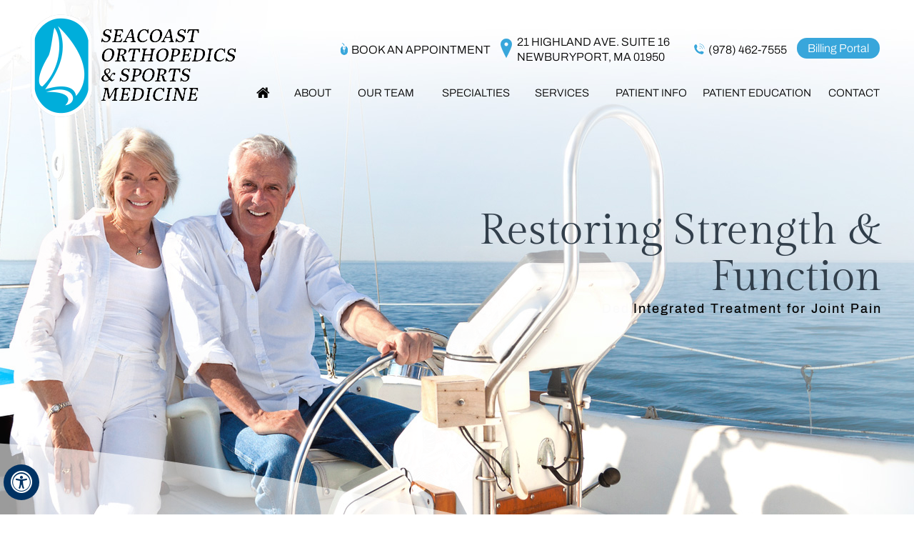

--- FILE ---
content_type: text/html
request_url: https://www.seacoastorthopedics.com/?response_id=251913?option=James%20J.%20Ford,%20M.D.?response_id=251949?option=Andrew%20Banos,%20M.D.
body_size: 72246
content:
<!DOCTYPE html>
<html lang="en">

<head>
	<title>Seacoast Orthopedics &amp; Sports Medicine | Orthopedic surgeons Newburyport, MA</title>
	<meta name="description" content="Seacoast Orthopedics & Sports Medicine surgeons in Newburyport, Haverhill, Amesbury, and Salisbury, MA specialize in orthopedic surgery, physical therapy, occupational and hand therapy and pain management.">
	<meta name="keywords" content="seacoast orthopedics & sports medicine, orthopedic surgeon, orthopedic surgery, physical therapy, occupational and hand therapy, pain management">
	<meta property="og:title" content="Seacoast Orthopedics & Sports Medicine | Orthopedic surgeons Newburyport, MA">
	<meta property="og:description" content="Seacoast Orthopedics & Sports Medicine surgeons in Newburyport, Haverhill, Amesbury, and Salisbury, MA specialize in orthopedic surgery, physical therapy, occupational and hand therapy and pain management.">
	<meta http-equiv="Content-Type" content="text/html; charset=UTF-8">
<meta content="SKYPE_TOOLBAR_PARSER_COMPATIBLE" name="SKYPE_TOOLBAR">
<meta name="viewport" content="width=device-width, initial-scale=1, minimum-scale=1, user-scalable=1">

<meta name="geo.region" content="US-MA">
<meta name="geo.placename" content="Newburyport">
<meta name="geo.position" content="39.78373;-100.445882">
<meta name="ICBM" content="39.78373, -100.445882">
<!-- Start cookies banner --><script defer src="https://ckm.yourpractice.online/2291wrPWnhqyQD1/script.js" type="text/javascript"></script><!-- End cookies banner -->

<style>@font-face {font-family: 'fontello';src: url('/fonts/fontello.eot');src: url('/fonts/fontello.eot#iefix') format('embedded-opentype'), url('/fonts/fontello.woff') format('woff'), url('/fonts/fontello.ttf') format('truetype'), url('/fonts/fontello.svg#fontello') format('svg');font-weight: normal;font-style: normal;font-display: swap;}@font-face {font-family: 'Archivo';src: url('/fonts/Archivo-Regular.eot');src: url('/fonts/Archivo-Regular.eot?#iefix') format('embedded-opentype'),url('/fonts/Archivo-Regular.woff2') format('woff2'),url('/fonts/Archivo-Regular.woff') format('woff'),url('/fonts/Archivo-Regular.ttf') format('truetype'),url('/fonts/Archivo-Regular.svg#Archivo-Regular') format('svg');font-weight: normal;font-style: normal;font-display: swap;}@font-face {font-family: 'Archivo';src: url('/fonts/Archivo-Medium.eot');src: url('/fonts/Archivo-Medium.eot?#iefix') format('embedded-opentype'),url('/fonts/Archivo-Medium.woff2') format('woff2'),url('/fonts/Archivo-Medium.woff') format('woff'),url('/fonts/Archivo-Medium.ttf') format('truetype'),url('/fonts/Archivo-Medium.svg#Archivo-Medium') format('svg');font-weight: 500;font-style: normal;font-display: swap;}@font-face {font-family: 'Gilda Display';src: url('/fonts/GildaDisplay-Regular.eot');src: url('/fonts/GildaDisplay-Regular.eot?#iefix') format('embedded-opentype'),url('/fonts/GildaDisplay-Regular.woff2') format('woff2'),url('/fonts/GildaDisplay-Regular.woff') format('woff'),url('/fonts/GildaDisplay-Regular.ttf') format('truetype'),url('/fonts/GildaDisplay-Regular.svg#GildaDisplay-Regular') format('svg');font-weight: normal;font-style: normal;font-display: swap;}@font-face {font-family: 'Archivo';src: url('/fonts/Archivo-Light.eot');src: url('/fonts/Archivo-Light.eot?#iefix') format('embedded-opentype'),url('/fonts/Archivo-Light.woff2') format('woff2'),url('/fonts/Archivo-Light.woff') format('woff'),url('/fonts/Archivo-Light.ttf') format('truetype'),url('/fonts/Archivo-Light.svg#Archivo-Light') format('svg');font-weight: 300;font-style: normal;font-display: swap;}@font-face {font-family: 'Archivo';src: url('/fonts/Archivo-ThinItalic.eot');src: url('/fonts/Archivo-ThinItalic.eot?#iefix') format('embedded-opentype'),url('/fonts/Archivo-ThinItalic.woff2') format('woff2'),url('/fonts/Archivo-ThinItalic.woff') format('woff'),url('/fonts/Archivo-ThinItalic.ttf') format('truetype'),url('/fonts/Archivo-ThinItalic.svg#Archivo-ThinItalic') format('svg');font-weight: 100;font-style: italic;font-display: swap;}@font-face {font-family: 'Archivo';src: url('/fonts/Archivo-Thin.eot');src: url('/fonts/Archivo-Thin.eot?#iefix') format('embedded-opentype'),url('/fonts/Archivo-Thin.woff2') format('woff2'),url('/fonts/Archivo-Thin.woff') format('woff'),url('/fonts/Archivo-Thin.ttf') format('truetype'),url('/fonts/Archivo-Thin.svg#Archivo-Thin') format('svg');font-weight: 100;font-style: normal;font-display: swap;}@font-face {font-family: 'Archivo';src: url('/fonts/Archivo-BoldItalic.eot');src: url('/fonts/Archivo-BoldItalic.eot?#iefix') format('embedded-opentype'),url('/fonts/Archivo-BoldItalic.woff2') format('woff2'),url('/fonts/Archivo-BoldItalic.woff') format('woff'),url('/fonts/Archivo-BoldItalic.ttf') format('truetype'),url('/fonts/Archivo-BoldItalic.svg#Archivo-BoldItalic') format('svg');font-weight: bold;font-style: italic;font-display: swap;}@font-face {font-family: 'Archivo';src: url('/fonts/Archivo-Bold.eot');src: url('/fonts/Archivo-Bold.eot?#iefix') format('embedded-opentype'),url('/fonts/Archivo-Bold.woff2') format('woff2'),url('/fonts/Archivo-Bold.woff') format('woff'),url('/fonts/Archivo-Bold.ttf') format('truetype'),url('/fonts/Archivo-Bold.svg#Archivo-Bold') format('svg');font-weight: 700;font-style: normal;font-display: swap;}@font-face {font-family: 'Archivo';src: url('/fonts/Archivo-ExtraBold.eot');src: url('/fonts/Archivo-ExtraBold.eot?#iefix') format('embedded-opentype'),url('/fonts/Archivo-ExtraBold.woff2') format('woff2'),url('/fonts/Archivo-ExtraBold.woff') format('woff'),url('/fonts/Archivo-ExtraBold.ttf') format('truetype'),url('/fonts/Archivo-ExtraBold.svg#Archivo-ExtraBold') format('svg');font-weight: 800;font-style: normal;font-display: swap;}@font-face {font-family: 'Archivo';src: url('/fonts/Archivo-ExtraBoldItalic.eot');src: url('/fonts/Archivo-ExtraBoldItalic.eot?#iefix') format('embedded-opentype'),url('/fonts/Archivo-ExtraBoldItalic.woff2') format('woff2'),url('/fonts/Archivo-ExtraBoldItalic.woff') format('woff'),url('/fonts/Archivo-ExtraBoldItalic.ttf') format('truetype'),url('/fonts/Archivo-ExtraBoldItalic.svg#Archivo-ExtraBoldItalic') format('svg');font-weight: 800;font-style: italic;font-display: swap;}@font-face {font-family: 'Be Vietnam';src: url('/fonts/BeVietnam-SemiBold.eot');src: url('/fonts/BeVietnam-SemiBold.eot?#iefix') format('embedded-opentype'),url('/fonts/BeVietnam-SemiBold.woff2') format('woff2'),url('/fonts/BeVietnam-SemiBold.woff') format('woff'),url('/fonts/BeVietnam-SemiBold.ttf') format('truetype'),url('/fonts/BeVietnam-SemiBold.svg#BeVietnam-SemiBold') format('svg');font-weight: 600;font-style: normal;font-display: swap;}@font-face {font-family: 'Archivo';src: url('/fonts/Archivo-Light.eot');src: url('/fonts/Archivo-Light.eot?#iefix') format('embedded-opentype'),url('/fonts/Archivo-Light.woff2') format('woff2'),url('/fonts/Archivo-Light.woff') format('woff'),url('/fonts/Archivo-Light.ttf') format('truetype'),url('/fonts/Archivo-Light.svg#Archivo-Light') format('svg');font-weight: 300;font-style: normal;font-display: swap;}@font-face {font-family: 'Poppins';src: url('/fonts/Poppins-Light.eot');src: url('/fonts/Poppins-Light.eot?#iefix') format('embedded-opentype'),url('/fonts/Poppins-Light.woff2') format('woff2'),url('/fonts/Poppins-Light.woff') format('woff'),url('/fonts/Poppins-Light.ttf') format('truetype'),url('/fonts/Poppins-Light.svg#Poppins-Light') format('svg');font-weight: 300;font-style: normal;font-display: swap;}#Container,#Map-Container,#Credibility-Container,#Header-Container{width: 100%;margin: 0px;padding: 0px;position: relative;}#Container {overflow: hidden;}#Accessibility,#Header,#Credibility,#Footer,#Main-Menu,#Mobile-Menu,.contact-info-sec,.schemaTable {max-width: 1200px;min-width: 300px;margin: 0px auto;padding: 0px;position: relative;}body,h1,h2,h3,h4,h5,h6,p,ol,ul,li {margin: 0px;padding: 0px;}body {overflow-x: hidden;overflow-y: scroll;position: relative;font: normal 14px/20px Verdana, Arial, Helvetica, sans-serif;}ul li {list-style: none;}img {border: 0px;max-width: 100%;vertical-align: middle;}a,a:hover {text-decoration: none;color: inherit;}*,::after,::before {-webkit-box-sizing: border-box;-khtml-box-sizing: border-box;-moz-box-sizing: border-box;-ms-box-sizing: border-box;-o-box-sizing: border-box;box-sizing: border-box;}a:focus {outline: 1px dotted #000;}a:focus-within {outline: 1px dotted #000;}.font-icon::before {content: attr(data-icon);font-family: "fontello";}.hr {padding: 10px 0px;background: url(https://assets.yourpractice.online/2291/hr-b.gif) repeat-x left center;}.tel1,.tel2,.tel3,.tel4,.tel5,.tel6,.tel7,.tel8,.tel9 {display: inline-block;}.clear-float {clear: both;}.nodisplay {display: none;}.fluid-div,.theme-L,.theme-R {width: 100%;height: 100%;}.theme-L,.theme-R {position: absolute;z-index: 1;padding: 0px;margin: 0px;top: 0px;}.theme-L {left: -100%;}.theme-R {right: -100%;}.table-div,.form-table {width: 100%;display: table;table-layout: fixed;}.table-row,.form-row {display: table-row;}.table-cell,.form-cell {display: table-cell;vertical-align: top;}.img-l {float: left;box-shadow: 0 0 10px rgba(0, 0, 0, 0.7);margin: 20px 25px 10px 10px;}.img-r {float: right;}.img-c,.textCenter {text-align: center;}.videoBorder,.multiBorder {position: relative;margin: 15px auto;}.videoBorder {width: 90%;padding: 54% 0px 0px 0px;}.videoBorder iframe,.videoBorder embed {position: absolute;margin: 0px;padding: 0px;border: 4px solid #333;width: 100%;height: 100%;top: 0px;left: 0px;z-index: 1;}.multiBorder {width: 100%;}.multiBorder iframe,.multiBorder embed {margin: 0px;padding: 0px;border: 0px;width: 100%;}.playBtn {position: absolute;left: 50%;top: 50%;margin: -64px 0 0 -64px;}.ytLoader {cursor: pointer;border:4px solid #333;}.rslides {width: 100%;height: 100%;position: relative;}.rslides .slider {display: none;width: 100%;height: 100%;position: absolute;left: 0px;top: 0px;-webkit-backface-visibility: hidden;backface-visibility: hidden;}.fluid-div, .theme-L, .theme-R {width: 100%;height: 100%;}.theme-L, .theme-R {position: absolute;z-index: 1;padding: 0px;margin: 0px;top: 0px;}.theme-L {left: -100%;}.theme-R {right: -100%;}#Banner-Container .banner1 {background-size: 100% auto;}#Banner-Container .banner1 .theme-L {background-position: right top;left: -450px;width: 450px;}#Banner-Container .banner1 .theme-R {background-position:left top;right:-450px;width:450px;}#Banner-Container .banner2 {background-size: 100% auto;}#Banner-Container .banner2 .theme-L {background-position:right top;left:-450px;width:450px;}#Banner-Container .banner2 .theme-R {background-position:left top;right:-450px;width:450px;}#Banner {position: relative;height: 842px;}#Banner .banner1 {background-repeat: no-repeat;background-position: center top;}#Banner .banner2 {background-repeat: no-repeat;background-position: center top;}.Banner-Tabs {position: absolute;z-index: 9;}.Banner-Tabs li a {display: block;width: 100%;height: 100%;}.Banner-Tabs li span {font: normal 10px/20px Verdana, Arial, Helvetica, sans-serif;color: #000;background: rgba(255, 255, 255, 0.7);position: absolute;z-index: 1;display: none;width: 100%;padding: 0px 3px;left: 0px;bottom: 100%;}.Banner-Tabs li a:hover span,.Banner-Tabs li.Banner_here a span {display: block;}.Banner_auto,.Banner_nav {position: absolute;z-index: 9;display: block;width: 20px;height: 20px;bottom: 5px;text-align: center;}.Banner_auto {left: 30px;}.Banner_auto span,.Banner_nav span {position: absolute;z-index: 1;display: none;background: rgba(255, 255, 255, 0.7);bottom: 100%;font: normal 12px/20px Verdana, Arial, Helvetica, sans-serif;color: #000;padding: 2px 5px 5px 5px;}.Banner_auto span {left: 50%;-webkit-transform: translate(-50%, 0);transform: translate(-50%, 0);}.slidePrev::before,.slideNext::before,.slidePlay::before,.slidePause::before {font-family: 'fontello';}.slidePlay::before {content: '\e815';}.slidePause::before {content: '\e814';}.slidePrev::before {content: '\e80e';}.slideNext::before {content: '\e810';}.Banner_auto:hover span,.Banner_nav:hover span {display: block;}.nbs-flexisel-container {position: relative;max-width: 100%;}.nbs-flexisel-ul {position: relative;width: 99999px;margin: 0px;padding: 0px;text-align: center;overflow: auto;display: none;}.nbs-flexisel-inner {overflow: hidden;margin: 0px auto;width: 95%;}.nbs-flexisel-item {float: left;margin: 0px;padding: 0px;cursor: pointer;position: relative;}.nbs-flexisel-item img {cursor: pointer;position: relative;margin: 10px 0px;}.nbs-flexisel-nav-left,.nbs-flexisel-nav-right {position: absolute;z-index: 99;margin: 0px;padding: 0px;top: 0px;height: 100%;width: 20px;cursor: pointer;}.nbs-flexisel-nav-left,.nbs-flexisel-nav-left::before {left: 0px;}.nbs-flexisel-nav-right,.nbs-flexisel-nav-right::before {right: 0px;}.nbs-flexisel-nav-left::before,.nbs-flexisel-nav-right::before {font: normal 20px/30px 'fontello';position: absolute;text-align: center;top: 50%;-webkit-transform: translate(0, -50%);transform: translate(0, -50%);}.nbs-flexisel-nav-left::before {content: '\e80e';}.nbs-flexisel-nav-right::before {content: '\e810';}.nbs-flexisel-nav-left.disabled,.nbs-flexisel-nav-right.disabled {opacity: 0.4;}#Scroller {cursor: pointer;right: 5px;position: fixed;z-index: 9999;width: 42px;height: 42px;text-align: center;bottom: 10px;display: none;opacity: 0.7;}#Scroller:hover {opacity: 1;}#Scroller span {font: normal 12px/20px Verdana, Arial, Helvetica, sans-serif;background: rgba(255, 255, 255, 1);position: absolute;right: 95%;z-index: -1;padding: 0px 15px 0px 10px;top: 50%;-webkit-transform: translate(0, -50%);transform: translate(0, -50%);display: none;}#Scroller:hover span {display: block;}#Scroller a {display: block;width: 100%;height: 100%;position: relative;z-index: 1;}#Scroller a::before {position: absolute;z-index: 9;left: 50%;top: 50%;font-family: 'fontello';-webkit-transform: translate(-50%, -50%);transform: translate(-50%, -50%);font-size: 16px;}#Scroller.scrollUp a::before {content: '\e80f';}#Scroller.scrollDown a::before {content: '\e80d';}.adaOn span {background: #003263;color: #fff;border-radius: 50%;} header.stickyHeader {width: 100%;z-index: 999;position: absolute;}header.stickyHeader {top: 0px;}header.stickyHeader,header.stickyHeader.stickyAnimate {-webkit-transition: all 0.2s ease;transition: all 0.2s ease;}header.stickyHeader.stickyAnimate {position: fixed;}#Header-Container {position: absolute;z-index: 9;}#Header {padding: 20px 3px 0 3px;transition: 0.2s all linear;}.logo {width: 295px;font-size: 0;}.logo a {display: inline-block;vertical-align: middle;transition: 0.5s all linear;}.appoint {padding: 25px 0px 0px 0px;}.call-book-app {text-align: right;padding: 0px 0px 15px 0px;}.appoint .call-book-app li {display: inline-block;vertical-align: middle;margin: 0 5px;}.appoint .call-book-app li a {font: 300 16px/21px 'Archivo';padding: 3px 0px 0px 40px;display: block;}.header-call a {background: url('https://assets.yourpractice.online/2291/header-phone-icon.png') no-repeat 20px center;}.header-appoint a {background: url('https://assets.yourpractice.online/2291/header-book-icon.png') no-repeat 25px center;text-transform: uppercase;}.call-book-app li.pay-your-bill a {background: #38a6db;padding: 4px 15px 4px 15px;color: #fff;border-radius: 25px;}.home-address a {font: 300 16px/21px 'Archivo';text-transform: uppercase;}.home-address a span {display: block;}.appoint .call-book-app li.home-address a {padding: 3px 0px 0px 23px;background: url('https://assets.yourpractice.online/2291/location-pointer.png') no-repeat 0px center;text-align: left;}.menu {text-align: center;}.menu li {font: normal 14px/20px Verdana, Arial, Helvetica, sans-serif;height: 50px;}.menu li a {padding: 15px 0px;color: #000;}.menu ul li {background: #CCC;}.menu ul li a {padding: 10px 10px 10px 10px;color: #fff;}.menu li.menu-home {width: 50px;font-size: 0;}.menu-home a::before {font-size: 20px;content: '\e801';font-family: 'fontello';}.menu .menu-patient-edu ul{width: 222px;}.toggleMenu {font: bold 16px/30px Verdana, Arial, Helvetica, sans-serif;}.toggleMenu a {background: #38a6db;color: #fff;}.Wrapper {font: normal 14px/20px Verdana, Arial, Helvetica, sans-serif;}#Main-Menu {display: block;}#Mobile-Menu {display: none;}.menu li {display: inline-block;vertical-align: top;position: relative;text-align: center;text-transform: uppercase;font: 300 15px/20px 'Archivo';}.menu li a {display: block;}.menu ul {position: absolute;z-index: 999;left: 0px;display: none; width: 200px;}.menu ul ul {left: 100%;top: 0px;margin: 0 0 0 1px;}.menu ul li {height: auto;text-align: left;display: block; }.menu li:hover > ul,.menu li:focus > ul {display: block;}.menu li:focus-within > ul {display: block;}.menu li:last-child ul {right: 100%;left: auto;}.menu li:last-child li ul,.menu li:last-child li:last-child ul {right: 100%;}.menu li.menu-home {width: 50px;}.menu-about {width: 9%;}.menu-our-team {width: 13%;}.menu-specialties{ width: 14%; }.menu-specialties ul{ width: 130px }.menu-services {width: 12%;}.menu-patient {width: 15%;}menu-patient-edu {width: 20%;}.menu-home a {width: 100%;height: 100%;}.menu-home a::before {vertical-align: middle;margin: auto;}.menu-contact {padding: 0px 0px 0px 20px;}.menu > li::before {content: '';display: block;position: absolute;width: 0;height: 3px;left: 8px;bottom: 0;background: #38a6db;transition: 0.5s linear;}.menu-services ul ul li:hover {background: #38a6db;}.menu ul li:hover {background: #38a6db;}.menu ul li {background: #000;border-bottom: 1px solid #000000;text-transform: none;}.menu > li:hover::before {width: 87%;}.toggleMenu {text-align: center;}.toggleMenu a {display: block;padding: 5px;}.toggleMenu span {display: inline-block;vertical-align: middle;margin: 0px 10px;width: 40px;height: 30px;font-size: 26px;line-height: 30px;}.toggleMenu span::before{content: '\f0c9';font-family: 'fontello';}.parentMenu li {position: relative;overflow: hidden; background: #000;border-bottom: 1px solid #ccc;color: #fff;}.parentMenu li:hover { background: #13294b;}.parentMenu li {border-top: 1px solid #ccc;}.parentMenu li:hover, .parentMenu li li:hover, .parentMenu li li li:hover {background: #38a6db;}.parentMenu li a {padding: 10px 5px 10px 10px;display: block;position: relative;z-index: 1;}.parentMenu ul li {text-align: left;}.parentMenu li ul {display: none;}.parentMenu li ul li a {padding: 10px 5px 10px 20px;}.parentMenu li li ul li a {padding: 10px 5px 10px 40px;}.parentMenu li li li ul li a {padding: 10px 5px 10px 60px;}.parentMenu li li li li ul li a {padding: 10px 5px 10px 80px;}.dropMenu {width: 100%;position: absolute;right: 0px;top: 0px;z-index: 0;display: block;cursor: pointer;}.dropMenu::after {font-family: 'fontello';position: absolute;right: 15px;top: 50%;-webkit-transform: translate(0, -50%);-moz-transform: translate(0, -50%);-ms-transform: translate(0, -50%);-o-transform: translate(0, -50%);transform: translate(0, -50%);}.parentMenu li.parentList > a:first-child,.parentMenu li li.subparentList > a:first-child {display: inline-block;}.parentList > .dropMenu::after,.parentList .subparentList > .dropMenu::after {content: '\e810';}.parentList:hover > .dropMenu::after,.parentList.actMenu > .dropMenu::after,.parentList .subparentList:hover > .dropMenu::after,.parentList .subparentList.actMenu > .dropMenu::after {content: '\e80d';}.Wrapper {z-index: 9999;}.Wrapper.mobileMenu {position: absolute;width: 100%;left: 0px;display: none;}.Wrapper.slideMenu {position: fixed;width: 90%;top: 0px;display: block;height: 100%;overflow-y: scroll;}#Container.slideLeft .Wrapper.slideMenu {left: -90%;-webkit-transition: left .90s ease-in-out;-moz-transition: left .90s ease-in-out;-ms-transition: left .90s ease-in-out;-o-transition: left .90s ease-in-out;transition: left .90s ease-in-out;}#Container.slideLeft .Wrapper.slideMenu.showMenu {left: 0px;}#Container.slideRight .Wrapper.slideMenu {right: -90%;-webkit-transition: right .90s ease-in-out;-moz-transition: right .90s ease-in-out;-ms-transition: right .90s ease-in-out;-o-transition: right .90s ease-in-out;transition: right .90s ease-in-out;}#Container.slideRight .Wrapper.slideMenu.showMenu {right: 0px;}#Container.slideLeft {left: 0px;-webkit-transition: left .90s ease-in-out;-moz-transition: left .90s ease-in-out;-ms-transition: left .90s ease-in-out;-o-transition: left .90s ease-in-out;transition: left .90s ease-in-out;}#Container.slideLeft.slideContainer {left: 90%;background: rgba(0, 0, 0, 0.4);}#Container.slideRight {right: 0px;-webkit-transition: right .90s ease-in-out;-moz-transition: right .90s ease-in-out;-ms-transition: right .90s ease-in-out;-o-transition: right .90s ease-in-out;transition: right .90s ease-in-out;}#Container.slideRight.slideContainer {right: 90%;background: rgba(0, 0, 0, 0.4);}.menuClose {position: absolute;z-index: 9;right: 0px;background: rgba(0, 0, 0);width: 70px;}.menuClose a {display: block;padding: 5px 20px 5px 10px;color: #fff;}.menuClose a span::before {font-family: 'fontello';content: '\e816';position: absolute;right: 5px;top: 5px;}.Wrapper .socialIcons,.Wrapper .socialIcons ul,.Wrapper .socialIcons li {margin: 0px;padding: 0px;}.Wrapper .socialIcons li {display: inline-block;vertical-align: top;}.social-logo {text-align: center;}.social-logo ul {font-size: 0px;}.social-logo li a {width: 100%;height: 100%;display: block;}.ypo-logo {text-align: center;}#Footer-Container {border-top: 1px solid #dadada;}#Footer {text-align: center;padding: 45px 0 40px 0;}.social-logo {padding: 0px 0px 25px 0;}.social-logo ul {font-size: 0;}.social-logo ul li {display: inline-block;vertical-align: top;margin: 0 10px;}.social-logo ul li a {display: block;background: url('https://assets.yourpractice.online/2291/smo-icons-new.png') no-repeat;height: 45px;width: 45px;}.social-logo ul li.facebook a {background-position: 2px 2px;}.social-logo ul li.twitter a {background-position: -52px 0;display: none;}.social-logo ul li.youtube a {background-position: -134px 0;display: none;}.social-logo ul li.linkedin a {background-position: -220px 0;display: none;}.social-logo ul li a span {text-indent: -99999px;display: inline-block;}.footer-links ul li a, .copyrights a {font: 300 15px/20px 'Archivo';letter-spacing: 0.8px;}.footer-links ul {font-size: 0;}.footer-links ul li {display: inline-block;vertical-align: top;background: url('https://assets.yourpractice.online/2291/footer-links-bullet.png') no-repeat left center;}.footer-links ul li a {padding: 5px 35px;display: inline-block;}.footer-links ul li a:hover {text-decoration: underline;}#Footer .copyrights {padding: 18px 0 0 0;}.ypo-logo {padding: 30px 0 100px 0;}.footer-links ul li:nth-child(1) {background: none;}.navigation {font-weight: normal !important;margin: 10px 0 0 0; font: normal 13px/16px 'Archivo' !important;color: #4d4949;padding: 25px 0px 10px 10px !important;}.navigation a {font-weight: normal;font: normal 13px/16px 'Archivo' !important;color: #4d4949;}.navigation a:hover{text-decoration: underline;}.textMain a:hover {text-decoration: underline; }.textMain a {text-decoration: underline;}.textMain p {padding: 5px 0px 15px 0px; padding: 5px 5px 5px 5px;font: 300 16px/35px 'Archivo';color: #101010;}.textMain ul {padding: 0px 0px 10px 30px;}.textMain ol {padding: 0px 0px 10px 30px;}.textMain ul li,.textMain ol ul li {background: url(https://assets.yourpractice.online/2291/bullet-b.gif) no-repeat 10px 15px;padding: 5px 5px 5px 5px;font: 300 16px/30px 'Archivo';color: #101010;list-style: disc;}.textMain ol li {padding: 5px 5px 5px 5px;list-style: decimal;font: 300 16px/35px 'Archivo';color: #101010;}.textMain ul ul,.textMain ol ol {padding: 0px 5px 5px 20px;font: 300 16px/35px 'Archivo';color: #101010;list-style: disc;}.textMain ul ul li {background: none;padding: 5px;list-style: circle;}.textMain ol ol li {padding: 5px;list-style-type: lower-alpha;}.textMain ol ul li {list-style: none;}.textMain ul ul ul li {list-style: square;}.textMain ol ol ol li {list-style: lower-roman;}.textMain li p {padding: 5px;}.textMain h1 {padding: 10px 0px 10px 0px;}.textMain h1 span,.textMain h2 span {display: block;}.textMain h2,.textMain h3,.textMain h4,.hTag2,.hTag3,.hTag4 {padding: 15px 0px 5px 0px;}.textMain h1 a,.textMain h2 a,.textMain h3 a,.textMain h4 a,.hTag2 a,.hTag3 a,.hTag4 a {text-decoration: none;}.textMainBold,.textMain strong {font-weight: bold;}.textMain p.textMainBold {padding: 15px 0px 5px 0px;}.textMain em {font-style: italic;}.PDFtext {font: normal 12px Verdana, Arial, Helvetica, sans-serif;color: #999;}.mandatory {font: normal 16px Verdana, Arial, Helvetica, sans-serif;color: #F00;}.ypo-showcase {position: absolute;bottom: 10px;left: 10px;}.showcase {padding: 5px;border: 1px solid #003263;}.ypo-l {padding: 10px;background: #fff;text-align: right;}.ypo-r {background: #efefef;padding: 10px;text-align: left;}.ypo-l img,.ypo-r img {border: 1px solid #003263;padding: 2px;}.ypo-l img {margin: 0px 15px 10px 0px;float: left;}.ypo-r img {margin: 0px 0px 10px 15px;float: right;}.textMain .blog-posts ul,.textMain .blog-posts li,.textMain .pagelet-posts ul,.textMain .pagelet-posts li {margin: 0px;padding: 0px;background: none;}.textMain .blog-posts li,.textMain .pagelet-posts li {padding: 15px 0px;border-bottom: 1px solid #ccc;list-style: none;}.textMain .blog-posts li h3 a,.textMain .pagelet-posts li h3 a {text-decoration: none;}.textMain .blog-posts li p,.textMain .pagelet-posts li p {padding: 10px 0px !important;margin: 0px !important;}.textMain .blog-posts li .read-more,.textMain .pagelet-posts li .read-more {display: inline-block;}.textMain .blog-posts li .read-more a,.textMain .pagelet-posts li .read-more a {display: block;padding: 10px 15px;border: 2px solid #333;border-radius: 10px;text-decoration: none;}.mediaList {margin: 0px;padding: 10px 0px;}.textMain .mediaList ul {margin: 0px;padding: 0px;}.textMain .mediaList li {display: inline-block;list-style: none;padding: 0px;margin: 5px 3px;border-radius: 5px;background: none;border: 2px solid #ccc;}.mediaList li a {display: block;padding: 5px 10px 5px 10px;text-decoration: none;}.mediaList li a::before {font-family: 'fontello';margin-right: 10px;}.info a::before {content: '\e80b';}.video a::before {content: '\e808';}.accordion {margin: 50px 0px;}.accordContent, .textMain .accordContent {display: none;padding: 10px;}.accordTitle,.textMain .accordTitle {padding: 0px;margin: 2px 0px;position: relative;cursor: pointer;}.accordTitle::after, .textMain .accordTitle::after {font-family: 'fontello';position: absolute;right: -20px;top: 50%;-webkit-transform: translate(0, -50%);-moz-transform: translate(0, -50%);-ms-transform: translate(0, -50%);-o-transform: translate(0, -50%);transform: translate(0, -50%);}.accordTitle::after, .textMain .accordTitle::after {content: '\e80b';color: #fff;background: #38a6db;padding: 8px 15px;border-radius: 25px;}.accordTitle.showAccord::after,.textMain .accordTitle.showAccord::after {content: '\e80c';color: #fff;}.accordTitle a, .textMain .accordTitle a {padding: 10px 10px 10px 20px;display: inline-block;text-decoration: none;color: #000;font: normal 26px/30px 'Gilda Display';}.accordTitle, .textMain .accordTitle {padding: 0px;margin: 10px 20px 10px 0px;letter-spacing: 1px;position: relative;cursor: pointer;border-radius: 30px;background: #f1f5f8;}.accordTitle a:hover,.textMain .accordTitle a:hover {color: #000;}.textMain .accordTitle.showAccord {color: #fff;background: #38a6db;}.textMain .accordTitle.showAccord a {color: #fff;}.textMain .accordTitle.showAccord::after {background: #141414;} .accordion ul li > h4{position: relative;}.accordion ul li > h4::before {position: absolute;content: '';width: 32px;height: 31px;background: url(https://assets.yourpractice.online/2291/prfle-pg-accord-icons.png) no-repeat;left: 23px;top: 10px;margin: auto;}.accordion ul li > h4.showAccord::before {background: url(https://assets.yourpractice.online/2291/prfle-pg-accord-h-icons.png) no-repeat;}.accordion ul li.sp-edu-accrdn h4::before {background-position: 0px 5px;}.accordion ul li.sp-certi-accdrn h4::before {background-position: 0px -74px;}.accordion ul li.sp-awrd-hnr-accrdn h4::before {background-position: 0px -151px;}.accordion ul li.sp-prof-membrsp-accrdn h4::before {background-position: 0px -229px;}.accordion ul li.sp-hsptl-aff-accrdn h4::before {background-position: 0px -306px;}.hours-and-directions-in {padding: 40px 0 0 0;}#contact-info-in {background: url(https://assets.yourpractice.online/2291/contact-info-bg-img.jpg)no-repeat center top;height: 537px;background-size: 100% 100%;}.contact-info-sec h2 {padding: 75px 0px 60px 0px;font: normal 48px/52px 'Gilda Display';color: #fff;text-align: center;}.contact-details {border-bottom: 1px solid #ccc;}.contact-details ul li {display: inline-block;vertical-align: top;text-align: center;margin: 0 0 47px 0;color: #fff;letter-spacing: 0.8px;}li.contact-name{font: 700 30px/35px 'Archivo';}li.contact-location {font: 100 22px/28px 'Archivo';padding: 0px 214px 0px 109px;}li.call-details {font: 100 22px/25px 'Archivo';}li.call-details span {font: 700 22px/28px 'Archivo'; }.copyrights{padding: 45px 0px 0px 0px;text-align: center; } .copyrights p {padding: 0px 0px 15px 0px;color: #fff;font: 600 17px/23px 'Be Vietnam'; }.book-an-app {margin: 20px 0px;text-align: center;}.book-an-app a {display: inline-block;padding: 12px 70px;background: #38a6db;color: #fff;text-transform: uppercase;border-radius: 6px;font: normal 16px/25px 'Archivo';}.book-an-app a:hover {background: #e6e6e6;color: #000;}.subList {padding: 10px 0px;}.textMain .subList ul,.textMain .subList li {padding: 0px;margin: 0px;background: none;}.textMain .subList li {color: #fff;display: inline-block;vertical-align: top;padding: 2px;margin: 3px 0px;width: 48%;min-width: 200px;background: none;border: 2px solid #ccc;}.textMain .subList li a {display: block;padding: 5px 15px;text-decoration: none;}.relList {padding: 10px 0px;}.textMain .relList ul,.textMain .relList li {padding: 0px;margin: 0px;background: none;}.textMain .relList li {display: inline-block;vertical-align: top;padding: 2px;margin: 3px 0px;}.textMain .relList li a {display: block;text-decoration: none;}.social-logo li {display: inline-block;vertical-align: top;}.social-logo li span {display: none;}.notImg {width: 100px;height: 100px;border-radius: 50%;font: normal 60px/100px Verdana, Arial, Helvetica, sans-serif;margin: 0px auto;text-align: center;}.notImg::before {font-family: 'fontello';line-height: 100px;content: '\e817';}.textMain .notFound {font: normal 20px/30px Verdana, Arial, Helvetica, sans-serif;text-align: center;padding: 50px 0px;}.textMain .notFound h2 {font: normal 100px/120px Verdana, Arial, Helvetica, sans-serif;}.textMain .notFound h2 span {font: normal 50px/60px Verdana, Arial, Helvetica, sans-serif;}.thankImg {width: 100px;height: 100px;border-radius: 50%;font: normal 60px/100px Verdana, Arial, Helvetica, sans-serif;background: #060;color: #fff;margin: 0px auto;text-align: center;}.dfw-whitemode .thankImg {background: #00e;color: #fff;}.dfw-blackmode .thankImg {background: #fc0;color: #000;}.thankImg::before {font-family: 'fontello';line-height: 100px;content: '\e813';}.textMain .thankYou {font: normal 16px/30px Verdana, Arial, Helvetica, sans-serif;text-align: center;padding: 50px 0px;}.textMain .thankYou h2 {font: normal 60px/100px Verdana, Arial, Helvetica, sans-serif;}.textMain .thankYou h2 span {font: normal 60px/100px Verdana, Arial, Helvetica, sans-serif;display: inline-block;color: #060;}.videoBorder {padding: 54% 0px 0px 0px;}.pdf-icon::before {font-family: 'fontello';}.pdf-icon::before {content: '\f1c1';color: red;font-size: 20px;margin-right: 10px;}.adobe {background: url(https://assets.yourpractice.online/2291/adobe.png) no-repeat 10px 10px #f8f8f8;border: 1px solid #d7d7d7;max-width: 450px;position: relative;font: 400 11px/14px Verdana, Arial, Helvetica, sans-serif;padding: 5px 10px 10px 50px;z-index: 99;margin: 30px 0px 10px 0px;}.adobe span {font-weight: 600;display: block;}.textMain .adobeMore {background: #e11c23;display: inline-block;vertical-align: top;text-transform: uppercase;font: 600 11px/14px Verdana, Arial, Helvetica, sans-serif;}.textMain .adobeMore a {padding: 10px 20px;display: block;text-decoration: none;color: #fff;}.textMain .adobeMore a:hover {color: #fff;}.adobeRec {background: #e11c23;color: #fff;position: absolute;top: -26px;padding: 5px 15px 5px 25px;left: -10px;}.adobeRec::before {content: '';z-index: 2;position: absolute;bottom: -20px;left: 0px;border-top: 10px solid #e11c23;border-left: 10px solid transparent;border-bottom: 10px solid transparent;}.dfwOff,.dfwOn {display: none;}.dfwActive.dfwOff,.dfwActive.dfwOn {display: block;}.dfwOff {position: fixed;z-index: 99999;left: 5px;bottom: 20px;width: 50px;height: 50px;}.dfwOff li {position: absolute;}.dfwOff.adaHide {left: -40px;}.adaOn {width: 100%;height: 100%;z-index: 1;}.adaOn span {width: 100%;height: 100%;display: block;font-family: 'fontello';font-size: 30px;}.adaOn span::before {content: '\f29a';font-family: 'fontello';position: absolute;top: 50%;left: 50%;-webkit-transform: translate(-50%, -50%);transform: translate(-50%, -50%);}.adaClose {font: bold 11px/24px Verdana, Arial, Helvetica, sans-serif;color: #fff;left: 50%;top: 50%;-webkit-transform: translate(-50%, -50%);transform: translate(-50%, -50%);}.adaClose a {border-radius: 5px;display: block;padding: 0px 8px;background: #003263;}.dfwOff:hover .adaClose,.dfwOff:focus .adaClose {left: 85%;-webkit-transform: translate(0, -50%);transform: translate(0, -50%);}.dfwOff:focus-within .adaClose {left: 85%;-webkit-transform: translate(0, -50%);transform: translate(0, -50%);}.dfwClose {position: absolute;font: bold 11px/24px Verdana, Arial, Helvetica, sans-serif;left: 50%;top: 0px;z-index: -1;}.dfwClose a {border-radius: 0px 5px 5px 0px;display: block;padding: 0px 8px;background: #fff;border: 1px solid #000;color: #000;}.dfw-whitemode .dfwClose a {background: #000;border: 1px solid #000;color: #fff;}.dfw-blackmode .dfwClose a {background: #fff;border: 1px solid #fff;color: #000;}.dfw-greymode .dfwClose a {background: #ccc;border: 1px solid #000;color: #000;}.dfwOn.dfwActive.dfwHide .dfwClose {visibility: visible;left: 70%;}.dfwOn.dfwActive.dfwHide .dfwClose a {padding: 0px 30px 0px 8px;}.dfwOn.dfwActive.dfwHide .dfwClose a::before {position: absolute;z-index: 1;content: '\f29a';left: calc(100% - 24px);top: 50%;-webkit-transform: translate(0, -50%);transform: translate(0, -50%);font: 400 20px/24px 'fontello';}.dfwOn:hover .dfwClose,.dfwOn:focus .dfwClose,.dfwOn.dfwActive.dfwHide:hover .dfwClose,.dfwOn.dfwActive.dfwHide:focus .dfwClose {left: 100%;}.dfwOn:focus-within .dfwClose,.dfwOn.dfwActive.dfwHide:focus-within .dfwClose {left: 100%;}.dfwOn {position: fixed;left: 0px;top: 50%;-webkit-transform: translate(0, -50%);transform: translate(0, -50%);font: normal 12px/20px Verdana, Arial, Helvetica, sans-serif;z-index: 9999;width: 200px;background: #fff;border: 1px solid #000;color: #000;}.dfwOn.dfwHide {left: -200px;}.dfwOn li {border-bottom: 1px dotted #ccc;}.dfwOn li:last-child {border-bottom: none;}.dfwOn li a {padding: 10px 15px;display: block;}.dfwOn li a::before {margin-right: 10px;font-family: 'fontello';}.dfwOn li:nth-child(1) a::before{content: '\e826';}.dfwOn li:nth-child(2) a::before{content: '\e827';}.dfwOn li:nth-child(3) a::before{content: '\e81c';}.dfwOn li:nth-child(4) a::before{content: '\e824';}.dfwOn li:nth-child(5) a::before{content: '\e823';}.dfwOn li:nth-child(6) a::before{content: '\e825';}.dfwOn li:nth-child(7) a::before{content: '\f29a';}.dfwOn li:nth-child(8) a::before{content: '\f177';}.dfw-whitemode .dfwOn {background: #fff;border: 1px solid #000;color: #000;}.dfw-blackmode .dfwOn {background: #000;border: 1px solid #fff;color: #fff;}.dfwOff,.dfwOff.adaHide,.adaClose,.dfwOff:hover .adaClose,.dfwOff:focus .adaClose,.dfwClose,.dfwOn:hover .dfwClose,.dfwOn:focus .dfwClose,.dfwOn.dfwActive.dfwHide:hover .dfwClose,.dfwOn.dfwActive.dfwHide:focus .dfwClose,.dfwOn,.dfwOn.dfwHide {-webkit-transition: all 0.5s ease-in-out;transition: all 0.5s ease-in-out;}.dfwOff:focus-within .adaClose,.dfwOn:focus-within .dfwClose,.dfwOn.dfwActive.dfwHide:focus-within .dfwClose {-webkit-transition: all 0.5s ease-in-out;transition: all 0.5s ease-in-out;}.dfwHead {font: bold 14px/20px Verdana, Arial, Helvetica, sans-serif;padding: 15px;position: relative;z-index: 1;background: #fff;}.dfw-whitemode .dfwHead,.dfw-whitemode .dfwHide {background: #fff;color: #000;}.dfw-blackmode .dfwHead,.dfw-blackmode .dfwHide {background: #000;color: #fff;}.dfw-greymode #Container {-webkit-filter: grayscale(100%);filter: grayscale(100%);}.dfw-invertmode #Container {-webkit-filter: invert(100%);filter: invert(100%);}.dfw-whitemode .dfwHide a {border: 2px solid #000;}.dfw-blackmode .dfwHide a {border: 2px solid #fff;}.dfwHide .dfwHide {right: -10px;}.dfwHide .dfwHide a {padding-left: 20px;}.dfwHide.dfwOn:hover .dfwHide,.dfwHide.dfwOn:focus .dfwHide {right: -65px;}.dfwHide.dfwOn:focus-within .dfwHide {right: -65px;}.dfwHide.dfwOn:hover .dfwHide a,.dfwHide.dfwOn:focus .dfwHide a {padding-left: 50px;}.dfwHide.dfwOn:focus-within .dfwHide a {padding-left: 50px;}.dfw-skip {overflow: hidden;vertical-align: top;right: 5px;top: 0px;position: absolute;font: normal 12px/20px Verdana, Arial, Helvetica, sans-serif;display: none;z-index: 99;padding: 2px;}#skip-header.dfw-skip {top: 0px;}#skip-sidebar.dfw-skip {right: 0px;}.dfw-skip a {display: block;padding: 0px 5px;}.dfw-whitemode #Container,.dfw-whitemode #Container:not(a) {color: #000;}.dfw-whitemode #Container a,.dfw-whitemode #Container * a,.dfw-whitemode #Container a:hover,.dfw-whitemode #Container * a:hover,.dfw-whitemode #dfw-WhiteMode.dfw-active a {color: #00e;}.dfw-blackmode #Container,.dfw-blackmode #Container:not(a) {color: #fff;}.dfw-blackmode #Container a,.dfw-blackmode #Container * a,.dfw-blackmode #Container a:hover,.dfw-blackmode #Container * a:hover,.dfw-blackmode #dfw-BlackMode.dfw-active a {color: #fc0;}.dfw-greymode #Container,.dfw-greymode #Container:not(a) {color: #333;}.dfw-greymode #Container a,.dfw-greymode #Container * a,.dfw-greymode #Container a:hover,.dfw-greymode #Container * a:hover,.dfw-greymode #dfw-GreyMode.dfw-active a {color: #000;}.accessible_on .theme-L,.accessible_on .theme-R,.accessible_on #Container::after,.accessible_on #Container::before,.accessible_on .menu li.menu-home a::before {display: none;}.accessible_on .social-logo li span,.accessible_on #Content,.accessible_on #Sidebar,.accessible_on .dfw-skip {display: block;}.dfw-whitemode,.dfw-whitemode .dfw-skip {background: #fff;}.dfw-blackmode,.dfw-blackmode .dfw-skip {background: #000;}.dfw-greymode .dfw-skip,.dfw-greymode #dfw-GreyMode.dfw-active a,.dfw-greymode .menu ul,.dfw-greymode .Wrapper {background: #ccc;}.dfw-whitemode .menu ul,.dfw-whitemode .Wrapper {background: #eee;}.dfw-blackmode .menu ul,.dfw-blackmode .Wrapper,.dfw-blackmode .textMain .useFul li span,.dfw-greymode .notImg,.dfw-greymode .thankImg {background: #333;}.dfw-whitemode .notImg,.dfw-whitemode .thankImg {background: #00e;}.dfw-blackmode .notImg,.dfw-blackmode .thankImg {background: #fc0;}.accessible_on .textMain,.accessible_on .textMain h1,.accessible_on .textMain h1 span,.accessible_on .textMain h2,.accessible_on .textMain h2 span,.accessible_on .textMain h3,.accessible_on .textMain h3 span,.accessible_on .textMain h4,.accessible_on .textMain h4 span,.accessible_on .navigation,.accessible_on .PDFtext,.accessible_on .notFound {color: inherit !important;}.accessible_on .parentMenu li,.accessible_on .textMain .relList li,.accessible_on .textMain .subList li,.accessible_on .ypo-l,.accessible_on .ypo-r,.accessible_on .textMain ul ul li,.accessible_on .menu-home a,.accessible_on .textMain .mediaList li,.accessible_on .menu li li,.accessible_on .textMain .useFul li {background: none !important;}.dfw-whitemode .dfw-skip,.dfw-whitemode .showcase,.dfw-whitemode .ypo-l img,.dfw-whitemode .ypo-r img {border: 1px solid #000;}.dfw-blackmode .dfw-skip,.dfw-blackmode .showcase,.dfw-blackmode .ypo-l img,.dfw-blackmode .ypo-r img {border: 1px solid #fff;}.dfw-greymode .dfw-skip,.dfw-greymode .showcase,.dfw-greymode .ypo-l img,.dfw-greymode .ypo-r img {border: 1px solid #333;}.dfw-whitemode .textMain .mediaList li,.dfw-whitemode .textMain .relList li,.dfw-whitemode .textMain .subList li {border: 2px solid #000;}.dfw-blackmode .textMain .mediaList li,.dfw-blackmode .textMain .relList li,.dfw-blackmode .textMain .subList li,.dfw-blackmode .cookie-main li.cookie-button a {border: 2px solid #fff;}.dfw-greymode .textMain .mediaList li,.dfw-greymode .textMain .relList li,.dfw-greymode .textMain .subList li,.dfw-greymode .cookie-main li.cookie-button a {border: 2px solid #333;}.dfw-whitemode .videoBorder iframe {border: 4px solid #000;}.dfw-blackmode .videoBorder iframe {border: 4px solid #fff;}.dfw-greymode .videoBorder iframe {border: 4px solid #333;}.dfw-whitemode .ypo-l,.dfw-whitemode .ypo-r,.dfw-whitemode .accordContent,.dfw-whitemode .textMain .accordContent {border-bottom: 1px dashed #000;}.dfw-blackmode .ypo-l,.dfw-blackmode .ypo-r,.dfw-blackmode .accordContent,.dfw-blackmode .textMain .accordContent {border-bottom: 1px dashed #fff;}.dfw-greymode .ypo-l,.dfw-greymode .ypo-r,.dfw-greymode .accordContent,.dfw-greymode .textMain .accordContent {border-bottom: 1px dashed #333;}.accessible_on .social-logo,.accessible_on .social-logo li,.accessible_on .menu li.menu-home {width: auto;}.accessible_on .social-logo li {height: auto;}.accessible_on .social-logo li a {padding: 5px 10px;}.accessible_on a:focus {outline: 2px solid #F00;}.accessible_on a:focus-within {outline: 2px solid #F00;}.dfw-whitemode .hr,.dfw-greymode .hr {background: url(https://assets.yourpractice.online/2291/hr-b.gif) repeat-x left center;}.dfw-blackmode .hr {background: url(https://assets.yourpractice.online/2291/hr-w.gif) repeat-x left center;}.dfw-blackmode .ypo-logo img {-webkit-filter: invert(0);filter: invert(0);}.dfw-whitemode .textMain ul li {background: url(https://assets.yourpractice.online/2291/bullet-b.gif) no-repeat 15px 15px;}.dfw-blackmode .textMain ul li {background: url(https://assets.yourpractice.online/2291/bullet-w.gif) no-repeat 15px 15px;}.dfw-whitemode #Container.slideRight.slideContainer,.dfw-whitemode #Container.slideLeft.slideContainer {background: rgba(0, 0, 0, 0.4);}.dfw-blackmode #Container.slideRight.slideContainer,.dfw-blackmode #Container.slideLeft.slideContainer {background: rgba(255, 255, 255, 0.4);}.dfw-greymode #Container.slideRight.slideContainer,.dfw-greymode #Container.slideLeft.slideContainer {background: rgba(204, 204, 204, 0.4);}.accessible_on .resp-tabs-list li {width: 24%;padding: 13px 30px;text-align: left;}.accessible_on .resp-tabs-container>div:nth-child(1),.accessible_on .resp-tabs-container>div:nth-child(2),.accessible_on .resp-tabs-container>div:nth-child(3),.accessible_on .resp-tabs-container>div:nth-child(4){display: inline-block;vertical-align: top;width: 22%;margin: 0 0 0 30px;text-align: left;}.accessible_on .resp-tabs-container div ul li {margin: 20px 0;}.accessible_on #happy-patients-in .reviews-buttons {margin: 50px 0 0 0;}.accessible_on .accordTitle,.accessible_on .textMain .accordTitle {border: none;padding: 10px 0px;margin: 0px;}.accessible_on .accordContent,.accessible_on .textMain .accordContent {border: none;display: block;padding: 0px;margin: 0px;}.dfw-blackmode .gdpCookie {background: rgba(0, 0, 0, 0.8);color: #fff;border: 1px solid #fff;}.dfw-greymode .gdpCookie {background: rgba(204, 204, 204, 0.8);color: #333;border: 1px solid #333;}.schemaTable {padding: 5px;text-align: center;width: 37%;margin: 25px auto 20px auto;min-width: 300px;-webkit-box-shadow: 0px 0px 10px 1px rgb(51 51 51 / 20%);-moz-box-shadow: 0px 0px 10px 1px rgba(51, 51, 51, 0.2);-ms-box-shadow: 0px 0px 10px 1px rgba(51, 51, 51, 0.2);-o-box-shadow: 0px 0px 10px 1px rgba(51, 51, 51, 0.2);box-shadow: 0px 0px 10px 1px rgb(51 51 51 / 20%);}.schemaTitle {padding: 8px 10px;font: normal 20px/26px 'Archivo';background: #033e8a;color: #fff;}.schemaTable {text-align: center;}.schemaTable li {margin: 0px;padding: 10px;position: relative;background: none;display: inline-block;vertical-align: middle;text-align: left;}.schemaTable p {font: 300 15px/24px 'Archivo';padding: 10px 0 0 25px;position:relative;}.schemaTable li:last-child {border-right: 0px;}.schemaTable p::before {position: absolute;left: 0px;}li.menu-contact:last-child ul {right: 0px;left: auto;}.accessible_on #advanced-services-in, .accessible_on .spec-krhr ul li a::before,.accessible_on .advanced-services-read-more a,.accessible_on #The-seacoast-team-in, .accessible_on .doctor-info, .accessible_on .sports-injury-read-more a, .accessible_on .table-cell.minimally-invasive-arthroscopic-surgery-text a, .accessible_on #happy-patients-in,.accessible_on #happy-patients-in .reviews-buttons ul li a,.accessible_on .news-text p,.accessible_on #contact-info-in,.accessible_on .book-an-app a,.accessible_on .social-logo ul li a, .accessible_on .call-book-app li.pay-your-bill a, .accessible_on .joint-read-more a, .accessible_on .joint-read-more a:hover, .accessible_on .about-us a:hover, .accessible_on .advanced-services-read-more a:hover, .accessible_on .sports-injury-read-more a:hover, .accessible_on .footer-links ul li {background: none;}.accessible_on .advanced-services-read-more a,.accessible_on .doctor-info,.accessible_on #The-seacoast-team,.accessible_on .sports-injury-read-more a, .accessible_on #happy-patients, .accessible_on #happy-patients-in .reviews-buttons ul li a,.accessible_on .news-text p, .accessible_on .book-an-app a, .accessible_on .social-logo ul li, .accessible_on .joint-read-more a, .accessible_on .minimally-invasive-arthroscopic-surgery-read-more a{border: 1px solid;}.accessible_on #Header-Container, .accessible_on #Menu-Container, .accessible_on #Footer-Container, .accessible_on #happy-patients {position: relative;}.accessible_on #introduction-info h2 {padding: 20px 0 0 0;}.accessible_on #introduction-info-in h2 a::after,.accessible_on #The-seacoast-team-in h2 a::after,.accessible_on .doctor-image::before,.accessible_on .doctor-info::before,.accessible_on .table-cell.sports-injury-img a::before,.accessible_on .table-cell.sports-injury-img a::after,.accessible_on .table-cell.minimally-invasive-arthroscopic-surgery-img a::before,.accessible_on .table-cell.minimally-invasive-arthroscopic-surgery-img a::after, .accessible_on .table-cell.joint-replacement-img a::before, .accessible_on .table-cell.joint-replacement-img a::after, .accessible_on .patient-forms-img, .accessible_on .first-visiting-guide-img, .accessible_on .n-img, .accessible_on .table-cell.sports-injury-img, .accessible_on .table-cell.minimally-invasive-arthroscopic-surgery-img, .accessible_on .table-cell.joint-replacement-img {display: none;}.accessible_on .spec-krhr {height: auto;background: none !important;}.accessible_on .spec-krhr ul li a::before,.accessible_on .happy-patients-Tabs.happy-patients_tabs {display: none;}.accessible_on .spec-krhr ul li {display: inline-block;vertical-align: top;min-width: 170px;margin: 5px;border: 1px solid #ccc;text-align: center;}.accessible_on #advanced-services-in {height: 360px;} .accessible_on #advanced-services-in h2 {padding: 50px 0px 0px 0px;} .accessible_on .spec-krhr ul li a {margin: 0px; width: auto; height: auto; padding: 20px;} .accessible_on .advanced-services-read-more {margin: 40px 0 0 0;}.accessible_on .the-seacoast-doctors ul li {display: inline-block;vertical-align: top;} .accessible_on #The-seacoast-team-in {height: auto;}.accessible_on #happy-patients-in {height: auto;}.accessible_on #happy-patients-in .reviews-buttons { padding: 0 0 30px 0; }.accessible_on .social-logo ul li a span {text-indent: 0;font: normal 20px/25px 'Lato-Regular';}.accessible_on .social-logo ul li a {width: 23%;}.accessible_on .news-text p {padding: 10px;}.accessible_on #patient-resources-in {text-align: center;}.accessible_on .table-cell.minimally-invasive-arthroscopic-surgery-text {padding: 0px;}.accessible_on .logo a img,.accessible_on .ypo-logo img{background: #fff;padding: 2px;}.accessible_on .appoint .call-book-app li.home-address a,.accessible_on .header-appoint a,.accessible_on .header-call a,.accessible_on .intr0duction-info-hd-img,.accessible_on .resp-tabs-list li.resp-tab-active,.accessible_on .the-seacoast-team-aside,.accessible_on .textMain .relList li a{background: none !important;}.accessible_on #introduction-info-in h2,.accessible_on #introduction-info-in p,.accessible_on .table-cell.sports-injury-text h2,.accessible_on .table-cell.minimally-invasive-arthroscopic-surgery-text h2,.accessible_on.accessible_on .table-cell.joint-replacement-text h2,.accessible_on .table-cell.sports-injury-text p,.accessible_on .table-cell.minimally-invasive-arthroscopic-surgery-text p,.accessible_on .table-cell.joint-replacement-text p,.accessible_on .resp-tabs-list li,.accessible_on .resp-tabs-list li.resp-tab-active,.accessible_on .news-text p,.accessible_on .doctor-info p,.accessible_on #happy-patients-in .reviews-buttons ul li a, .accessible_on .contact-info-sec h2, .accessible_on .contact-details ul li,.accessible_on .copyrights p,.accessible_on .doctor-info,.accessible_on .topic-page p,.accessible_on .textMain ul li,.accessible_on .textMain ol ul li,.accessible_on .textMain p,.accessible_on .schemaTitle,.accessible_on .subpage-doctor-info h2,.accessible_on .subpage-doctor-info p,.accessible_on .textMain ul.tab-list li span,.accessible_on .the-seacoast-team-title h2,.accessible_on .the-team-title-aside h2{color: inherit !important;}.accessible_on p.star-img,.accessible_on .contact-map{display: none;}.accessible_on #advanced-services,.accessible_on #introduction-info,.accessible_on #contact-information,.accessible_on #Footer-Container{border-top: 1px solid;}.accessible_on #Banner-Container-S-In{top: 115px;}.accessible_on .reviews-section-profile-page,.accessible_on .submit-testimonial a,.accessible_on .side-resource-list li,.accessible_on .textMain .read-about-doctor,.accessible_on .textMain ul.tab-list li span,.accessible_on .textMain ul.tab-list li a,.accessible_on .textMain .topics-list li a,.accessible_on .lists li a{background: none !important;border: 1px solid !important;}.accessible_on #Sidebar{ border: 1px solid !important;clear: both;}.accessible_on .doctor-info{margin: 0px auto 0 auto;}.accessible_on .seacoast-map,.accessible_on .menu > li::before{display: none;}.accessible_on .hours-and-directions article{width: 100% !important;float: left;}.accessible_on .the-doctor-info { background: none !important;margin: 0px auto 0 auto;color: inherit !important;}.accessible_on .menu li.menu-home{ font-size: 15px !important;}.accessible_on .mandatory{color: inherit !important;}.accessible_on .textMain .write-review a{background: none !important;border: 1px solid !important;}.accessible_on .patient-reviews-accord ul > li{ background: none !important;}.accessible_on .patient-reviews-accord ul > li::before,.accessible_on .patient-reviews-accord ul > li::after{display: none;}.dfw-whitemode .cookie-main li.cookie-button a, .dfw-whitemode .gdpCookie a {color: #00e !important;}.dfw-blackmode .gdpCookie a:hover, .dfw-blackmode a.gdpr-privacy, .dfw-blackmode .cookie-main li.cookie-button a {color: #fc0 !important;}.dfw-whitemode #form-element-list li fieldset ul.control-fields label a {color: #00e !important;}.dfw-blackmode #form-element-list li fieldset ul.control-fields label a {color: #fc0 !important;}.accessible_on .the-seacoast-team-title h2 span::after {display: none;}#Sidebar .dfw-skip{right: -95px; }.accessible_on .treatments-box strong, .accessible_on .treatments-box-bottom strong {color: inherit;}.accessible_on .textMain .treatments-box ul li {background: none;border: 1px solid #ccc;}.accessible_on .textMain ul ul,.accessible_on .textMain ol ol{color: inherit !important;}.accessible_on .textMain ol li{color: inherit !important;}@media screen and (max-width : 640px) { #Content, #Sidebar {display: block;}#Sidebar {margin: 0px auto;}.contactTable .table-cell {display: block;width: 100%;}.contact-address {border-radius: 10px 10px 0px 0px;}.contact-map {height: 250px;border-radius: 0px 0px 10px 10px;}.textMain .useFul li {width: 95%;}.textMain .schemaTable .table-cell {display: block;margin: 0px auto;}}@media screen and (max-width: 640px) {.dfwOn li.table-cell {text-align: center;padding: 5px 0px;}.accessible_on .dfw-skip {display: none;}#Header {padding: 0px;}#Main-Menu {display: none;}#Mobile-Menu {display: block;}}@media screen and (max-width: 480px) {#Scroller {display: none;}}@media screen and (max-width: 1199px) {li.contact-location {font: 100 22px/28px 'Archivo';padding: 0px 111px 0px 71px;letter-spacing: 0.2px;} .appoint .call-book-app li a{ font-size: 15px; }.call-book-app {text-align: left;padding: 0px 0px 15px 2%;}.appoint .call-book-app li {margin: 0 5px 0 0;}.appoint .call-book-app li.home-address {margin: 0 1%;}.appoint .call-book-app li a {padding: 3px 0 0 20px;}.appoint .call-book-app li.pay-your-bill a {padding: 4px 15px 4px 15px;}.header-call a,.header-appoint a {background-position: 0px center;}.appoint .call-book-app li.home-address a {padding: 3px 0 0 20px;}}@media screen and (max-width: 1190px) { .footer-links ul li a {padding: 5px 25px;} .contact-info-sec {text-align: center;}li.contact-location {font: 100 22px/28px 'Archivo';padding: 0px 111px 0px 71px;} .logo {width: 300px;}}@media screen and (max-width: 1140px) {.logo {width: 250px;}.menu li {font: 300 12px/15px 'Archivo';}}@media screen and (max-width: 1023px) {.menu li.menu-home {width: 40px;}.menu-about {width: 10%;}.menu-contact {padding: 0px 0px 0px 10px;}.contact-info-sec {text-align: center;}li.contact-name{font: 700 24px/35px 'Archivo';}li.contact-location {font: 100 21px/28px 'Archivo';padding: 0px 20px 0px 20px;}li.call-details span {font: 700 21px/25px 'Archivo';}.contact-details ul li {letter-spacing: 0.2px;} }@media screen and (max-width: 979px) {#Header .table-cell {display: block;}.table-cell.logo {padding: 20px 0 0 0;margin: 0 auto;}.table-cell.header-right {padding: 30px 0 0 0;}#Header-Container {position: relative;z-index: 9;} .call-book-app {padding: 0px 0 10px 0;text-align: center;}.appoint { padding: 25px 0px 0px 0px;} #Header {padding: 10px 0 0 0;}.table-cell.logo {padding: 0px;}.appoint {padding: 10px 0 0 0;} .pay-your-bill {text-align: center;margin: 10px 0 10px 0;} }@media screen and (max-width: 767px) {.footer-links ul li:nth-child(1) { background: url('https://assets.yourpractice.online/2291/footer-links-bullet.png') no-repeat left center; } .contact-details ul li {margin: 0 0 25px 0; letter-spacing: normal;} li.contact-name{font: bold 23px/28px 'Archivo';}li.contact-location {font: 100 20px/25px 'Archivo';padding: 0px 20px 0px 20px;}li.call-details span {font: bold 20px/25px 'Archivo bold';}.appoint .call-book-app li {margin: 1%;}.appoint .call-book-app li.home-address {margin: 1%;}}@media screen and (max-width: 639px) {.contact-info-sec h2 {padding: 45px 0px 40px 0px;}}@media screen and (max-width: 520px) {.call-book-app li.pay-your-bill a {background: #38a6db;padding: 3px 15px 4px 15px;color: #fff;border-radius: 25px;display: inline-block;vertical-align: top;margin: 0 0 10px 18px;text-align: center;}.call-book-app li.pay-your-bill {display: block;}.physician-assistants ul {text-align: center;padding: 10px 10px !important; }} @media screen and (max-width: 479px) {.copyrights {padding: 45px 0px 0px 0px;text-align: center;}.copyrights p {padding: 0px 0px 15px 0px;color: #fff;font: 600 16px/23px 'Be Vietnam';} .footer-links ul li {text-align: left;min-width: 135px;}.contact-info-sec h2 {font: normal 38px/43px 'Gilda Display';color: #fff;text-align: center;}.contact-info-sec h2 {padding: 34px 0px 25px 0px;}.book-an-app { margin:0px;text-align: center;}}@media screen and (max-width: 358px) {.copyrights {padding: 15px 0px 0px 0px;text-align: center;}.copyrights p {padding: 0px 0px 15px 0px;color: #fff;font: 600 15px/22px 'Be Vietnam';}.contact-info-sec h2 {padding: 25px 0px 25px 0px;font: normal 36px/40px 'Gilda Display';} .book-an-app a {padding: 12px 50px;}}#Container,#Map-Container,#Banner-Container,#contact-information,#patient-resources,#services,#advanced-services,#The-seacoast-team,#introduction-info,#happy-patients {width: 100%;margin: 0px;padding: 0px;position: relative;}#Accessibility,#Banner,.banner-content-sec,.contact-info-sec,#Content-Main,#Main-Menu,#Service,#Credibility,#patient-resources-in,#services-in,#happy-patients-in,#advanced-services-in,#The-seacoast-team-in,#introduction-info-in {max-width: 1200px;min-width: 300px;margin: 0px auto;padding: 0px;position: relative;}#Container {overflow: hidden;}.img-l {margin: 0px 15px 10px 0px;}.img-r {margin: 0px 0px 10px 15px;}.img-c {margin: 10px;}#Container ::selection {background: #CCC;color: #000;}.adaOn span {background: #003263;color: #fff;border-radius: 50%;}#Scroller a {background: #fff;border: 2px solid #000;color: #000;border-radius: 50%;}#Banner-Container .banner1h .theme-L,#Banner-Container .banner2h .theme-L,#Banner-Container .banner3h .theme-L {text-align: right;}#Banner-Container #Banner {height: 842px;}#Banner-Container .banner1 {background: url(https://assets.yourpractice.online/2291/banner1-bg.jpg) no-repeat center top;}#Banner-Container .banner1 .theme-L {background: url(https://assets.yourpractice.online/2291/banner1-l-bg.jpg) no-repeat right top;}#Banner-Container .banner1 .theme-R {background: url(https://assets.yourpractice.online/2291/banner1-r-bg.jpg) no-repeat left top;}#Banner-Container .banner2 {background: url(https://assets.yourpractice.online/2291/banner2-bg.jpg) no-repeat center top;}#Banner-Container .banner2 .theme-L {background: url(https://assets.yourpractice.online/2291/banner2-l-bg.jpg) no-repeat right top;}#Banner-Container .banner2 .theme-R {background: url(https://assets.yourpractice.online/2291/banner2-r-bg.jpg) no-repeat left top;}.fluid-div,.theme-L,.theme-R {width: 100%;height: 100%;}.theme-L,.theme-R {position: absolute;z-index: 1;padding: 0px;margin: 0px;top: 0px;}.theme-L {left: -100%;}.theme-R {right: -100%;}#Banner-Container #Banner {height: 842px;}#Banner-Container .banner1 {background-size: cover;}#Banner-Container .banner1 .theme-L {background-position: right top;left: -450px;width: 450px;}#Banner-Container .banner1 .theme-R {background-position: left top;right: -450px;width: 450px;}#Banner-Container .banner2 {background-size: cover;}#Banner-Container .banner2 .theme-L {background-position: right top;left: -450px;width: 450px;}#Banner-Container .banner2 .theme-R {background-position: left top;right: -450px;width: 450px;}.banner-content {position: absolute;right: 5px;top: 290px;text-align: right;}.banner-head h2 a {font: normal 60px/65px 'Gilda Display';color: #2d3a47;margin: 0px 0 0px 0;display: block;}.banner-content h2 span {display: block;}.banner-content p {font: 500 18px/25px 'Archivo';color: #000;letter-spacing: 2px;}.banner-content {text-align: right;}.banner-more {font: normal 15px/22px 'Archivo';display: inline-block;margin: 51px 0 20px 0;}.banner-more a {padding: 20px 37px;color: #fff;background: #38a6db;border-radius: 8px;text-transform: uppercase;border-bottom: 3px solid #000;}.banner-more a:hover {background: #03377c;}.Banner-Tabs {bottom: 5px;right: 5px;}.Banner-Tabs li {display: inline-block;position: relative;background: #003263;width: 20px;height: 5px;}.Banner-Tabs li.Banner_here {background: #38a6db;}.Banner_nav.slidePrev {left: 5px;}.Banner_nav.slideNext {left: 55px;}.Banner_nav.slidePrev span {left: 0px;}.Banner_nav.slideNext span {right: 0px;}.navigation {font: bold 14px/20px Verdana, Arial, Helvetica, sans-serif;padding: 50px 0px 10px 10px;}.textMain {padding: 10px 10px 50px 10px;font: normal 14px/24px Verdana, Arial, Helvetica, sans-serif;color: #2d2f2f;}.textMain a {color: #141414;}.textMain a:hover {color: #0000AC;}.textMain h1 {font: 600 30px/34px Verdana, Arial, Helvetica, sans-serif;color: #414141;}.textMain h1 span {font: normal 20px/24px Verdana, Arial, Helvetica, sans-serif;color: #4d4d4d;}.textMain h2,.hTag2,.textMain h3.hTag2,.textMain h4.hTag2 {font: 500 24px/30px Verdana, Arial, Helvetica, sans-serif;color: #014cbe;}.textMain h2 span {font: normal 18px/22px Verdana, Arial, Helvetica, sans-serif;color: #000000;}.textMain h2 a,.hTag2 a,.textMain h3.hTag2 a,.textMain h4.hTag2 a {color: #014cbe;}.textMain h3,.hTag3,.textMain h2.hTag3,.textMain h4.hTag3 {font: 500 20px/30px Verdana, Arial, Helvetica, sans-serif;color: #353535;}.textMain h3 a,.hTag3 a,.textMain h2.hTag3 a,.textMain h4.hTag3 a {color: #353535;}.textMain h4,.hTag4,.textMain h2.hTag4,.textMain h3.hTag4 {font: normal 18px/22px Verdana, Arial, Helvetica, sans-serif;color: #014cbe;}.textMain h4 a,.hTag4 a,.textMain h2.hTag4 a,.textMain h3.hTag4 a {color: #014cbe;}#Sidebar {width: 300px;padding: 5px 0px 20px 0px;}#patient-resources {z-index: 50;}#patient-resources-in h2 {font: normal 48px/55px 'Gilda Display';text-align: center;padding: 0px 0px 60px 0px;}#patient-resources-in ul li {display: inline-block;vertical-align: top;margin: 0px 8px 42px 8px;}.news-text p {text-align: center;font: 700 16px/20px 'Archivo';text-transform: uppercase;letter-spacing: 2px;padding: 20px 0px;background-color: #e6e6e6;color: #033677;}#introduction-info-in {text-align: center;}#introduction-info-in h2 {font: 800 19px/23px 'Archivo';color: #019ae4;letter-spacing: 2px;text-transform: uppercase;position: relative;padding: 0px 0px 10px 0px;}.intr0duction-info-hd-img {background: url('https://assets.yourpractice.online/2291/intr-info-header-after.png') no-repeat 0 0;height: 8px;width: 196px; margin: 0 auto;left: 0;right: 0;bottom: 0px;}#introduction-info-in h1 {font: normal 48px/52px 'Gilda Display';padding: 24px 0px 45px 0px;}#introduction-info-in p {font: 300 18px/23px 'Archivo';padding: 0px 0px 10px 0px;text-align: center;color: #353535;}.about-us {margin: 30px 0px 50px 0px;text-align: center;}.about-us a {display: inline-block;padding: 12px 51px;text-transform: uppercase;font: 500 16px/20px 'Archivo';border: 1px solid #ccc;color: #019ae4;position: relative;}.about-us a:hover {background: #019ae4;color: #fff;}#introduction-info-in .about-us a::before {content: '';position: absolute;width: 50px;height: 1px;background: #ccc;bottom: 22px;left: -35px;margin: 0px auto;text-align: center;}#introduction-info-in .about-us a::after {content: '';position: absolute;width: 50px;height: 1px;background: #ccc;bottom: 22px;right: -35px;margin: 0px auto;text-align: center;}#services-in {padding: 0px 0px 100px 0;}.table-cell.sports-injury-text,.table-cell.joint-replacement-text {padding: 90px 126px 0px 0px;text-align: left;}.table-cell.minimally-invasive-arthroscopic-surgery-text {padding: 45px 0px 0px 71px;}.table-cell.sports-injury-text h2,.table-cell.minimally-invasive-arthroscopic-surgery-text h2,.table-cell.joint-replacement-text h2 {font: normal 48px/55px 'Gilda Display';color: #1e1e1e;}.table-cell.sports-injury-text p,.table-cell.minimally-invasive-arthroscopic-surgery-text p,.table-cell.joint-replacement-text p {font: 300 16px/35px 'Archivo';color: #1e1e1e;padding: 45px 0px 50px 0px;}.sports-injury-read-more a,.minimally-invasive-arthroscopic-surgery-read-more a,.joint-read-more a {display: inline-block;padding: 13px 27px;background: #38a6db;color: #fff;border-radius: 6px;font: 300 16px/25px 'Archivo';text-transform: uppercase;}.sports-injury-read-more a:hover,.minimally-invasive-arthroscopic-surgery-read-more a:hover,.joint-read-more a:hover {background: #347dd9;}.table-cell.sports-injury-img,.table-cell.minimally-invasive-arthroscopic-surgery-img,.table-cell.joint-replacement-img {height: 550px;width: 561px;}.table-cell.sports-injury-img span,.table-cell.minimally-invasive-arthroscopic-surgery-img span,.table-cell.joint-replacement-img span {position: relative;width: 560px;}.table-cell.sports-injury-img span::before,.table-cell.joint-replacement-img span::before {position: absolute;content: '';background: #ebebeb;top: -241px;border: 10px solid #ebebeb;height: 561px;width: 23px;left: -35px;}.table-cell.sports-injury-img span::after,.table-cell.joint-replacement-img span::after {position: absolute;content: '';left: -12px;background: #ebebeb;width: 537px;height: 20px;top: 300px;}.table-div.sports-injury {padding: 0px 0px 90px 0px;direction: rtl;}.table-div.joint-replacement {direction: rtl;padding: 30px 0 0 0;}.table-cell.sports-injury-img,.table-cell.joint-replacement-img {direction: ltr;}.table-cell.minimally-invasive-arthroscopic-surgery-img span::before {position: absolute;content: '';right: -16px;background: #ebebeb;width: 550px;height: 20px;top: -300px;}.table-cell.minimally-invasive-arthroscopic-surgery-img span::after {position: absolute;content: '';background: #ebebeb;top: -300px;border: 10px solid #ebebeb;height: 550px;width: 23px;right: -38px;}#happy-patients-in {background: url('https://assets.yourpractice.online/2291/happy-patients-bg-c.png') no-repeat center top;height: 821px;}#happy-patients-in .theme-L {background: url('https://assets.yourpractice.online/2291/happy-patients-bg-l.png') no-repeat right top;}#happy-patients-in .theme-R {background: url('https://assets.yourpractice.online/2291/happy-patients-bg-r.png') no-repeat left top;}#happy-patients-in {text-align: center;}p.star-img {padding: 90px 0px 20px 0px;text-align: center;}#happy-patients-in h3 {font: normal 60px/65px 'Gilda Display'}.patient h2 {display: none;}.happy-patients ul li {display: inline-block;vertical-align: top;width: 200px;text-align: center;margin: 0 0 5px 0;}.happy-patients {padding: 25px 0px 48px 0px;}.happy-patients ul li {font: 800 16px/20px 'Archivo';color: #00abfe;text-transform: uppercase;}.happy-patients-reviews p {text-align: center;padding: 0px 79px 50px 80px;font: 100 30px/50px 'Archivo';letter-spacing: 0.5px;font-style: italic;}#happy-patients .patient-stories li .patient-name {display: none;}.patient-stories .comments {text-align: center;padding: 40px 0 10px 0;font: 100 18px/25px 'Archivo';letter-spacing: 0.5px;font-style: italic;height: 250px;}ul#patient-stories li {display: block;width: 100%;clear: both;}#happy-patients-in .reviews-buttons ul li a {font: 300 16px/20px 'Archivo';padding: 12px 20px 12px 20px;color: #ffffff;display: block;text-transform: uppercase;border-radius: 3px;}#happy-patients-in .reviews-buttons {text-align: center;}#happy-patients-in .reviews-buttons ul li {list-style: none;display: inline-block;vertical-align: top;margin: 0 0 0 1px;}.submit-testimonial a {background: #38a6db;}.view-testimonial a {background: #033677;}.patient-stories-tabs li {display: inline-block;margin: 0 5px 0 0;}.patient-stories-tabs li a {width: 22px;height: 7px;background: #38a6db;width: 12px;height: 12px;border-radius: 50%;}.patient-stories-tabs li.patient-stories-t_here a {background: #033677;}.patient-stories-tabs li a {display: block;}.patient-stories-tabs {margin: 35px 0px 0px 0px;position: relative;z-index: 100;}.happy-patients ul li span {position: relative;display: block;}.happy-patients ul li span:hover {color: #033677;}.happy-patients ul li span::after {content: "";background: url("https://assets.yourpractice.online/2291/patient-names-hover-img.png") no-repeat;position: absolute;width: 179px;height: 9px;bottom: -15px;left: 0;right: 0;margin: 0 auto;}.happy-patients-reviews {margin: 40px 0 0 0;height: 350px;}.patient-stories-t li {width: 100%;float: none;text-align: center;height: 150px;}.reviews-section-h .readmore {display: none;}.reviews-section-h h4 {display: none;}.reviews-section-h .source-img {display: none;}.happy-patients-reviews .reviews {display: none;}#advanced-services-in {background: url(https://assets.yourpractice.online/2291/advanced-services-c.jpg) no-repeat center top;height: 782px;}#advanced-services-in .theme-L {background: url(https://assets.yourpractice.online/2291/advanced-services-l.jpg) no-repeat right top;}#advanced-services-in .theme-R {background: url(https://assets.yourpractice.online/2291/advanced-services-r.jpg) no-repeat left top;}#advanced-services-in h2 {font: normal 48px/55px 'Gilda Display';text-align: center;padding: 75px 0px 0px 0px;}.spec-krhr {margin: 55px 0 0px 0;}.spec-krhr ul li a {margin: 400px 0px 0px 0px;color: #033677;font: 700 18px/20px 'Archivo';letter-spacing: 2px;display: block;position: relative;text-transform: uppercase;}.spec-krhr ul li a::before {content: '';position: absolute;width: 280px;height: 370px;text-align: center;left: 0;right: 0;top: 0;margin: -390px auto 0;}.spec-krhr li.orthopedic-clinic a::before {background: url('https://assets.yourpractice.online/2291/advanced-services-orthopedic-clinic.png') no-repeat 0 0;}.spec-krhr li.orthopedic-clinic a:hover::before,.spec-krhr li.operative-care a:hover::before,.spec-krhr li.imaging a:hover::before,.spec-krhr li.pain-clinic a:hover::before,.spec-krhr li.visco-injections a:hover::before,.spec-krhr li.prp-injections a:hover::before,.spec-krhr li.trauma-injury-fractures-h a:hover::before,.spec-krhr li.casting-splinting-h a:hover::before,.spec-krhr li.workers-compensation-h a:hover::before {filter: grayscale(1);}.spec-krhr li.operative-care a::before {background: url('https://assets.yourpractice.online/2291/advanced-services-operative-care.png') no-repeat 0 0;}.spec-krhr li.imaging a::before {background: url('https://assets.yourpractice.online/2291/advanced-services-imaging.png') no-repeat 0 0;}.spec-krhr li.pain-clinic a::before {background: url('https://assets.yourpractice.online/2291/advanced-services-pain-clinic.png') no-repeat 0 0;}.spec-krhr li.visco-injections a::before {background: url('https://assets.yourpractice.online/2291/advanced-services-visco-injections-new.png') no-repeat 0 0;}.spec-krhr li.prp-injections a::before {background: url('https://assets.yourpractice.online/2291/advanced-services-prp-injections.png') no-repeat 0 0;}.spec-krhr li.trauma-injury-fractures-h a::before {background: url('https://assets.yourpractice.online/2291/trauma-injury-fractures-h.png') no-repeat 0 0;}.spec-krhr li.casting-splinting-h a::before {background: url('https://assets.yourpractice.online/2291/casting-splinting-h.png') no-repeat 0 0;}.spec-krhr li.workers-compensation-h a::before {background: url('https://assets.yourpractice.online/2291/workers-compensation-h.png') no-repeat 0 0;}.advanced-services-read-more {text-align: center;margin: 50px 0px 0px 0px;}.advanced-services-read-more a {display: inline-block;padding: 12px 26px;background: #38a6db;text-transform: uppercase;color: #fff;font: 500 16px/25px 'Archivo';}.advanced-services-read-more a:hover {background: #033677;}.spec-krhr .nbs-flexisel-nav-left::before {content: '';height: 12px;width: 25px;background: url('https://assets.yourpractice.online/2291/advanced-services-arrow-left.png') no-repeat top left;left: 470px;top: 515px;}.spec-krhr .nbs-flexisel-nav-right::before {content: '';height: 12px;width: 25px;background: url('https://assets.yourpractice.online/2291/advanced-services-arrow-right.png') no-repeat top left;right: 470px;top: 515px;}#advanced-services .spec-krhr .nbs-flexisel-inner {overflow: hidden;margin: 0px auto;width: 100%;}#The-seacoast-team-in {background: url('https://assets.yourpractice.online/2291/seacoast-team-bg-center.png') no-repeat center top;height: 1214px;}#The-seacoast-team-in .theme-L {background: url('https://assets.yourpractice.online/2291/seacoast-team-bg-left.png') no-repeat right top;}#The-seacoast-team-in .theme-R {background: url('https://assets.yourpractice.online/2291/seacoast-team-bg-right.png') no-repeat left top;}.the-seacoast-team-title h2 {font: 800 19px/23px 'Archivo';color: #47bef8;letter-spacing: 3px;text-transform: uppercase;position: relative;padding: 0 0 15px 0;}#The-seacoast-team-in {text-align: center;padding: 65px 0 0px 0;}.the-seacoast-team-title h3 {font: normal 48px/55px 'Gilda Display';color: #fff;padding: 15px 0px 0px 0px;}.the-seacoast-team-title h2 span::after {background: url('https://assets.yourpractice.online/2291/the-seacoast-team-header-line.png') no-repeat 0 0;position: absolute;content: '';left: 0;right: 0;margin: 0 auto;height: 8px;width: 196px;bottom: 0px;}.the-seacoast-doctors ul li {width: 19%;margin: 35px auto;}#The-seacoast-team-in .nbs-flexisel-nav-left,#The-seacoast-team-in .nbs-flexisel-nav-left::before {left: -15px;}#The-seacoast-team-in .nbs-flexisel-nav-right,#The-seacoast-team-in .nbs-flexisel-nav-right::before {right: -15px;}#The-seacoast-team .nbs-flexisel-inner {overflow: hidden;margin: 0px auto;width: 100%;}#The-seacoast-team .nbs-flexisel-nav-left::before {content: '\e80e';color: #fff;}#The-seacoast-team .nbs-flexisel-nav-right::before {content: '\e810';color: #fff;}.doctor-info {width: 228px;height: 145px;background: #38a6db;color: #fff;margin: -60px auto 0 auto;z-index: 99;position: relative;text-align: center;padding: 20px 15px 30px 15px;}.doctor-info h2 {font: 800 14px/20px 'Archivo';text-transform: uppercase;color: #fff;}.doctor-info p {padding: 10px 0 0 0;font: 300 12px/16px 'Archivo';}.doctor-info::before {content: '';background: url('https://assets.yourpractice.online/2291/the-seacoast-team-arrow.png') no-repeat top center;position: absolute;width: 40px;height: 40px;bottom: -20px;left: 0;right: 0;margin: 0 auto;}.doctor-image::before {content: '';position: absolute;border: 1px solid #ccc;width: 228;height: 11px;left: 0;right: 0;margin: 0 auto;top: -10px;}.doctor-image {position: relative;}.the-seacoast-doctors ul li {display: inline-block;vertical-align: top;}.contactTable {border-spacing: 5px;border: 2px solid #ccc;border: 10px solid #ebebeb;}.contactTable:hover {-webkit-box-shadow: 0px 0px 10px 1px rgba(51, 51, 51, 0.2);-moz-box-shadow: 0px 0px 10px 1px rgba(51, 51, 51, 0.2);-ms-box-shadow: 0px 0px 10px 1px rgba(51, 51, 51, 0.2);-o-box-shadow: 0px 0px 10px 1px rgba(51, 51, 51, 0.2);box-shadow: 0px 0px 10px 1px rgba(51, 51, 51, 0.2);}.contact-address {width: 300px;padding: 10px;position: relative;}.contact-address p.textMainBold {padding: 5px 0px;}.contact-address p {position: relative;padding: 5px 10px 5px 30px;}.contact-address p::before {position: absolute;left: 5px;top: 5px;}.contact-map {position: relative;}.contact-map iframe {width: 100%;height: 100%;position: absolute;z-index: 9;border: 0px;}.textMain .schemaTable {padding: 5px;text-align: center;}.textMain .schemaTitle {padding: 5px 10px;font: normal 18px/24px Verdana, Arial, Helvetica, sans-serif;}.textMain .schemaTable ul {margin: 0px;padding: 0px;border-radius: 10px;display: inline-block;vertical-align: middle;-webkit-box-shadow: 0px 0px 10px 1px rgba(51, 51, 51, 0.2);-moz-box-shadow: 0px 0px 10px 1px rgba(51, 51, 51, 0.2);-ms-box-shadow: 0px 0px 10px 1px rgba(51, 51, 51, 0.2);-o-box-shadow: 0px 0px 10px 1px rgba(51, 51, 51, 0.2);box-shadow: 0px 0px 10px 1px rgba(51, 51, 51, 0.2);}.textMain .schemaTable li {margin: 0px;padding: 10px;position: relative;background: none;border-right: 1px dotted #ccc;min-width: 250px;display: inline-block;vertical-align: middle;text-align: left;}.textMain .schemaTable li:last-child {border-right: 0px;}.textMain .schemaTable p.textMainBold {padding: 5px 0px;}.textMain .schemaTable p {position: relative;padding: 5px 10px 5px 30px;}.textMain .schemaTable p::before {position: absolute;left: 5px;top: 5px;}.textMain .write-review {font: normal 16px/20px Verdana, Arial, Helvetica, sans-serif;float: right;position: relative;border: 2px solid #ccc;}.textMain .write-review a {display: block;padding: 5px 15px;text-decoration: none;}.textMain .write-review a::before {margin-right: 15px;}.textMain .useFul {margin: 15px 0px;padding: 0px;}.textMain .useFul ul {margin: 0px;padding: 0px;font-size: 0px;text-align: center;}.textMain .useFul li {margin: 1%;padding: 0px;display: inline-block;vertical-align: middle;width: 45%;min-width: 290px;font: 400 16px/20px 'Source Sans Pro', sans-serif;background: none;border: 2px solid #ccc;}.textMain .useFul li span {display: block;padding: 15px 0px;background: #ccc;margin: 0px 0px 15px 0px;}.textMain .useFul li img {margin: 10px 0px;}.textMain .useFul li a {display: block;padding: 5px;text-decoration: none;}.textMain .relList li {border: 2px solid #ccc;}.textMain .relList li a {padding: 5px 15px;}@media screen and (max-width: 1199px) {#The-seacoast-team-in .nbs-flexisel-nav-left,#The-seacoast-team-in .nbs-flexisel-nav-left::before {left: 0px;}#The-seacoast-team-in .nbs-flexisel-nav-right,#The-seacoast-team-in .nbs-flexisel-nav-right::before {right: 0px;}#advanced-services .spec-krhr .nbs-flexisel-inner {width: 95%;}.spec-krhr .nbs-flexisel-nav-right::before {content: '';height: 12px;width: 25px;background: url('https://assets.yourpractice.online/2291/advanced-services-arrow-right.png') no-repeat top left;right: 0px;top: 41%;}.spec-krhr .nbs-flexisel-nav-left::before {content: '';height: 12px;width: 25px;background: url('https://assets.yourpractice.online/2291/advanced-services-arrow-left.png') no-repeat top left;left: 0px;top: 41%;}#happy-patients-in {height: auto;background-size: cover;}#patient-resources-in h2 {padding: 30px 0px 60px 0px;}.doctor-info {height: 158px;}.doctor-info h2 {min-height: 50px;}}@media screen and (max-width: 1190px) {#Banner-Container .banner1,#Banner-Container-S .banner2 {background-size: 100%;height: 100%;}.banner-content {background: rgba(255, 255, 255, 0.7);padding: 8px 8px;}.banner-more {margin: 35px 0 20px 0;}.banner-head h2 a {font: normal 50px/56px 'Gilda Display';}.spec-krhr .nbs-flexisel-nav-left::before {left: 0px;}.spec-krhr .nbs-flexisel-nav-right::before {right: 0px;}.table-cell.sports-injury-text,.table-cell.joint-replacement-text {padding: 90px 58px 0px 20px;}.table-cell.minimally-invasive-arthroscopic-surgery-text {padding: 45px 20px 0px 40px;}.table-cell.sports-injury-text h2,.table-cell.minimally-invasive-arthroscopic-surgery-text h2,.table-cell.joint-replacement-text h2 {font: normal 38px/46px 'Gilda Display';color: #1e1e1e;}#patient-resources-in {text-align: center;}#patient-resources-in ul li {width: 307px;}#The-seacoast-team-in {text-align: center;padding: 50px 0 0px 0;} .doctor-info {width: 195px;}.doctor-info p {padding: 0px 0 0 0;}}@media screen and (max-width: 1023px) {.table-cell.sports-injury-text,.table-cell.joint-replacement-text {padding: 90px 40px 0px 20px;}.table-cell.sports-injury-text p,.table-cell.minimally-invasive-arthroscopic-surgery-text p,.table-cell.joint-replacement-text p {font: 300 15px/35px 'Archivo';}.table-cell.minimally-invasive-arthroscopic-surgery-text {padding: 20px 0px 0px 20px;}#patient-resources-in ul li {display: inline-block;vertical-align: top;margin: 0px 8px 42px 8px;width: 300px;}#The-seacoast-team-in {background: url('https://assets.yourpractice.online/2291/seacoast-team-bg-center.png') no-repeat center top;height: 2290px;background-size: cover;}#happy-patients-in h3 {font: normal 45px/55px 'Gilda Display';}p.star-img {padding: 50px 0px 20px 0px;}}@media screen and (max-width: 979px) {.banner-content {top: 100px;}.banner-head h2 a {font: normal 40px/46px 'Gilda Display';}#introduction-info {margin: 60px 0 0 0;}.table-div.minimally-invasive-arthroscopic-surgery,.table-div.sports-injury,.table-div.joint-replacement {text-align: center;}.table-cell.minimally-invasive-arthroscopic-surgery-img,.table-cell.sports-injury-img,.table-cell.joint-replacement-img {display: block;width: 100%;}.table-cell.minimally-invasive-arthroscopic-surgery-text,.table-cell.sports-injury-text,.table-cell.joint-replacement-text {display: block;width: 100%;}.table-div.sports-injury,.table-div.joint-replacement {direction: ltr;}.table-cell.sports-injury-text,.table-cell.joint-replacement-text {text-align: center;}.table-cell.minimally-invasive-arthroscopic-surgery-text {padding: 30px 0 30px 0;}.happy-patients-reviews p {text-align: center;padding: 0px 100px 50px 100px;}.happy-patients ul li {width: 180px;}#happy-patients-in .reviews-buttons {text-align: center;padding: 30px 0 30px 0;}.the-seacoast-doctors ul li {width: 28%;}.doctor-info {width: auto;}.doctor-info h2 {min-height: 50px;font-size: 13px;}}@media screen and (max-width: 810px) {#The-seacoast-team-in {height: 2160px;}}@media screen and (max-width: 770px) {#happy-patients-in .reviews-buttons {padding: 120px 0 30px 0;}ul.resp-tabs-list {display: none;}#The-seacoast-team-in {height: 2059px;}}@media screen and (max-width: 768px) {.table-cell.sports-injury-img img,.table-cell.minimally-invasive-arthroscopic-surgery-img img,.table-cell.joint-replacement-img img {width: 400px;}.table-cell.sports-injury-img span::before,.table-cell.joint-replacement-img span::before {position: absolute;content: '';background: #ebebeb;top: -161px;border: 10px solid #ebebeb;height: 380px;width: 23px;left: -35px;}.table-cell.sports-injury-img span::after,.table-cell.joint-replacement-img span::after {position: absolute;content: '';left: -35px;background: #ebebeb;width: 400px;height: 20px;top: 219px;}.table-cell.minimally-invasive-arthroscopic-surgery-img span::before {position: absolute;content: '';right: -38px;background: #ebebeb;width: 400px;height: 20px;top: -219px;}.table-cell.minimally-invasive-arthroscopic-surgery-img span::after {position: absolute;content: '';background: #ebebeb;top: -200px;border: 10px solid #ebebeb;height: 380px;width: 23px;right: -38px;}.table-cell.sports-injury-img,.table-cell.minimally-invasive-arthroscopic-surgery-img,.table-cell.joint-replacement-img {height: auto;}}@media screen and (max-width: 767px) {.happy-patients-reviews p {text-align: center;padding: 0px 30px 50px 30px;}.happy-patients ul li {width: 155px;}.happy-patients ul li span {font: bold 15px/20px 'Archivo';color: #00abfe;}#introduction-info h1 {font: normal 40px/52px 'Gilda Display';padding: 24px 0px 45px 0px;}.reviews-section-h h4 {display: block;background: #38a6db !important;color: #fff;font: normal 20px/25px 'Gilda Display';padding: 10px 0;margin: 5px 0;cursor: pointer;}.patient-stories-t li {height: auto;}.reviews-section-h .comments {font-size: 20px;line-height: 25px;}.patient-stories .comments, .happy-patients-reviews {height: auto;}#The-seacoast-team-in {height: 2024px;}}@media screen and (max-width: 640px) {.banner-head h2 a {font: normal 32px/40px 'Gilda Display';}.banner-content p {font: 500 12px/25px 'Archivo';color: #000;letter-spacing: 2px;}.banner-more a {padding: 12px 25px;}#Banner-Container {display: none;}#The-seacoast-team-in {height: auto;background-color: #045db3;margin-bottom: 30px;}}@media screen and (max-width: 639px) {.banner-head h2 a {font: normal 32px/40px 'Gilda Display';}.banner-content p {font: 500 12px/25px 'Archivo';color: #000;letter-spacing: 2px;}.banner-more a {padding: 12px 25px;}.happy-patients-reviews p {font: 100 28px/35px 'Archivo';}#introduction-info-in h3 {font: normal 36px/40px 'Gilda Display';}#introduction-info-in p {font: 300 16px/23px 'Archivo';}.table-cell.sports-injury-text,.table-cell.joint-replacement-text {padding: 45px 40px 0px 20px;}.table-cell.sports-injury-text p,.table-cell.minimally-invasive-arthroscopic-surgery-text p,.table-cell.joint-replacement-text p {font: 300 16px/35px 'Archivo';color: #1e1e1e;padding: 30px 0px 50px 0px;}#The-seacoast-team-in {height: auto;background-color: #045db3;}.the-seacoast-doctors ul li {width: 48%;}}@media screen and (max-width: 479px) {.banner-content {display: none;}.banner-content {top: 30px;}.banner-head h2 a {font: normal 28px/40px 'Gilda Display';}.banner-content p {font: 500 10px/25px 'Archivo';color: #000;letter-spacing: 2px;}.banner-more a {padding: 12px 20px;}.banner-more {margin: 30px 0 20px 0;}p.star-img {padding: 60px 0px 20px 0px;text-align: center;}#happy-patients-in .reviews-buttons ul li {margin: 10px 0 0 1px;}.happy-patients-reviews p {text-align: center;padding: 0px 30px 25px 30px;}.table-cell.sports-injury-img img,.table-cell.minimally-invasive-arthroscopic-surgery-img img,.table-cell.joint-replacement-img img {border: 15px solid #ccc;padding: 10px;}.table-cell.sports-injury-img span::before,.table-cell.sports-injury-img span::after,.table-cell.joint-replacement-img span::before,.table-cell.joint-replacement-img span::after {display: none;}.table-cell.minimally-invasive-arthroscopic-surgery-img span::before,.table-cell.minimally-invasive-arthroscopic-surgery-img span::after {display: none;}#The-seacoast-team-in h3 {font: normal 40px/55px 'Gilda Display';color: #fff;padding: 15px 0px 30px 0px;}.table-cell.sports-injury-text h2,.table-cell.minimally-invasive-arthroscopic-surgery-text h2,.table-cell.joint-replacement-text h2 {font: normal 30px/44px 'Gilda Display';color: #1e1e1e;} #happy-patients-in h3 {font: normal 35px/40px 'Gilda Display';}}@media screen and (max-width: 370px) {.book-an-app a {font-size: 12px;}}@media screen and (max-width: 358px) {#introduction-info-in h3 {font: normal 30px/35px 'Gilda Display';}#introduction-info-in p {font: 300 15px/20px 'Archivo';}.happy-patients {padding: 25px 0px 28px 0px;} } ul.resp-tabs-list, p {margin: 0px;padding: 0px;}.resp-tabs-list{ text-align: center;}.resp-tabs-list li {font-weight: 600;font-size: 13px;display: inline-block;padding: 13px 15px;margin: 0 4px 0 0;list-style: none;cursor: pointer;font: 800 16px/23px 'Archivo';color: #00abfe;}.resp-tabs-container {padding: 0px;clear: left;}h2.resp-accordion {cursor: pointer;padding: 5px;display: none;}.resp-tab-content {display: none;padding: 15px;}.resp-tabs-list li.resp-tab-active {border: none !important;margin-bottom: -1px !important;padding: 12px 14px 14px 14px !important; color: #033677;background: url(https://assets.yourpractice.online/2291/happy-patients-tabs-border-hover-img.png) no-repeat center bottom;} .resp-content-active, .resp-accordion-active {display: block;} h2.resp-accordion {font-size: 13px;border: 1px solid #c1c1c1;border-top: 0px solid #c1c1c1;margin: 0px;padding: 10px 15px;}h2.resp-tab-active {border-bottom: 0px solid #c1c1c1 !important;margin-bottom: 0px !important;padding: 10px 15px !important;}h2.resp-tab-title:last-child {border-bottom: 12px solid #c1c1c1 !important;background: blue;}.resp-vtabs ul.resp-tabs-list {float: left;width: 30%;}.resp-vtabs .resp-tabs-list li {display: block;padding: 15px 15px !important;margin: 0 0 4px;cursor: pointer;float: none;}.resp-vtabs .resp-tabs-container {padding: 0px;float: left;width: 68%;min-height: 250px;border-radius: 4px;clear: none;}.resp-vtabs .resp-tab-content {border: none;word-wrap: break-word;}.resp-vtabs li.resp-tab-active { position: relative;z-index: 1;margin-right: -1px !important;padding: 14px 15px 15px 14px !important;border-top: 1px solid;border: 1px solid #5AB1D0 !important;border-left: 4px solid #5AB1D0 !important;margin-bottom: 4px !important;border-right: 1px #FFF solid !important;}.resp-arrow {width: 0;height: 0;float: right;margin: 3px 10px 0 0;border-left: 6px solid transparent;border-right: 6px solid transparent;border-top: 12px solid #fff;}h2.resp-tab-active span.resp-arrow {border: none;border-left: 6px solid transparent;border-right: 6px solid transparent;border-bottom: 12px solid #9B9797;}h2.resp-tab-active {background: #DBDBDB;}.resp-easy-accordion h2.resp-accordion {display: block;}.resp-easy-accordion .resp-tab-content {border: 1px solid #c1c1c1;}.resp-easy-accordion .resp-tab-content:last-child {border-bottom: 1px solid #c1c1c1;}.resp-jfit {width: 100%;margin: 0px;}.resp-tab-content-active {display: block;}h2.resp-accordion:first-child {border-top: 1px solid #c1c1c1;}@media only screen and (max-width: 767px) {ul.resp-tabs-list {display: none;}h2.resp-accordion {display: block;}.resp-vtabs .resp-tab-content {border: 1px solid #C1C1C1;}.resp-vtabs .resp-tabs-container {border: none;float: none;width: 100%;min-height: 100px;clear: none;}.resp-accordion-closed {display: none !important;}.resp-vtabs .resp-tab-content:last-child {border-bottom: 1px solid #c1c1c1 !important;}}</style><script>/*! jQuery v3.6.0 | (c) OpenJS Foundation and other contributors | jquery.org/license */
!function(e,t){"use strict";"object"==typeof module&&"object"==typeof module.exports?module.exports=e.document?t(e,!0):function(e){if(!e.document)throw new Error("jQuery requires a window with a document");return t(e)}:t(e)}("undefined"!=typeof window?window:this,function(C,e){"use strict";var t=[],r=Object.getPrototypeOf,s=t.slice,g=t.flat?function(e){return t.flat.call(e)}:function(e){return t.concat.apply([],e)},u=t.push,i=t.indexOf,n={},o=n.toString,v=n.hasOwnProperty,a=v.toString,l=a.call(Object),y={},m=function(e){return"function"==typeof e&&"number"!=typeof e.nodeType&&"function"!=typeof e.item},x=function(e){return null!=e&&e===e.window},E=C.document,c={type:!0,src:!0,nonce:!0,noModule:!0};function b(e,t,n){var r,i,o=(n=n||E).createElement("script");if(o.text=e,t)for(r in c)(i=t[r]||t.getAttribute&&t.getAttribute(r))&&o.setAttribute(r,i);n.head.appendChild(o).parentNode.removeChild(o)}function w(e){return null==e?e+"":"object"==typeof e||"function"==typeof e?n[o.call(e)]||"object":typeof e}var f="3.6.0",S=function(e,t){return new S.fn.init(e,t)};function p(e){var t=!!e&&"length"in e&&e.length,n=w(e);return!m(e)&&!x(e)&&("array"===n||0===t||"number"==typeof t&&0<t&&t-1 in e)}S.fn=S.prototype={jquery:f,constructor:S,length:0,toArray:function(){return s.call(this)},get:function(e){return null==e?s.call(this):e<0?this[e+this.length]:this[e]},pushStack:function(e){var t=S.merge(this.constructor(),e);return t.prevObject=this,t},each:function(e){return S.each(this,e)},map:function(n){return this.pushStack(S.map(this,function(e,t){return n.call(e,t,e)}))},slice:function(){return this.pushStack(s.apply(this,arguments))},first:function(){return this.eq(0)},last:function(){return this.eq(-1)},even:function(){return this.pushStack(S.grep(this,function(e,t){return(t+1)%2}))},odd:function(){return this.pushStack(S.grep(this,function(e,t){return t%2}))},eq:function(e){var t=this.length,n=+e+(e<0?t:0);return this.pushStack(0<=n&&n<t?[this[n]]:[])},end:function(){return this.prevObject||this.constructor()},push:u,sort:t.sort,splice:t.splice},S.extend=S.fn.extend=function(){var e,t,n,r,i,o,a=arguments[0]||{},s=1,u=arguments.length,l=!1;for("boolean"==typeof a&&(l=a,a=arguments[s]||{},s++),"object"==typeof a||m(a)||(a={}),s===u&&(a=this,s--);s<u;s++)if(null!=(e=arguments[s]))for(t in e)r=e[t],"__proto__"!==t&&a!==r&&(l&&r&&(S.isPlainObject(r)||(i=Array.isArray(r)))?(n=a[t],o=i&&!Array.isArray(n)?[]:i||S.isPlainObject(n)?n:{},i=!1,a[t]=S.extend(l,o,r)):void 0!==r&&(a[t]=r));return a},S.extend({expando:"jQuery"+(f+Math.random()).replace(/\D/g,""),isReady:!0,error:function(e){throw new Error(e)},noop:function(){},isPlainObject:function(e){var t,n;return!(!e||"[object Object]"!==o.call(e))&&(!(t=r(e))||"function"==typeof(n=v.call(t,"constructor")&&t.constructor)&&a.call(n)===l)},isEmptyObject:function(e){var t;for(t in e)return!1;return!0},globalEval:function(e,t,n){b(e,{nonce:t&&t.nonce},n)},each:function(e,t){var n,r=0;if(p(e)){for(n=e.length;r<n;r++)if(!1===t.call(e[r],r,e[r]))break}else for(r in e)if(!1===t.call(e[r],r,e[r]))break;return e},makeArray:function(e,t){var n=t||[];return null!=e&&(p(Object(e))?S.merge(n,"string"==typeof e?[e]:e):u.call(n,e)),n},inArray:function(e,t,n){return null==t?-1:i.call(t,e,n)},merge:function(e,t){for(var n=+t.length,r=0,i=e.length;r<n;r++)e[i++]=t[r];return e.length=i,e},grep:function(e,t,n){for(var r=[],i=0,o=e.length,a=!n;i<o;i++)!t(e[i],i)!==a&&r.push(e[i]);return r},map:function(e,t,n){var r,i,o=0,a=[];if(p(e))for(r=e.length;o<r;o++)null!=(i=t(e[o],o,n))&&a.push(i);else for(o in e)null!=(i=t(e[o],o,n))&&a.push(i);return g(a)},guid:1,support:y}),"function"==typeof Symbol&&(S.fn[Symbol.iterator]=t[Symbol.iterator]),S.each("Boolean Number String Function Array Date RegExp Object Error Symbol".split(" "),function(e,t){n["[object "+t+"]"]=t.toLowerCase()});var d=function(n){var e,d,b,o,i,h,f,g,w,u,l,T,C,a,E,v,s,c,y,S="sizzle"+1*new Date,p=n.document,k=0,r=0,m=ue(),x=ue(),A=ue(),N=ue(),j=function(e,t){return e===t&&(l=!0),0},D={}.hasOwnProperty,t=[],q=t.pop,L=t.push,H=t.push,O=t.slice,P=function(e,t){for(var n=0,r=e.length;n<r;n++)if(e[n]===t)return n;return-1},R="checked|selected|async|autofocus|autoplay|controls|defer|disabled|hidden|ismap|loop|multiple|open|readonly|required|scoped",M="[\\x20\\t\\r\\n\\f]",I="(?:\\\\[\\da-fA-F]{1,6}"+M+"?|\\\\[^\\r\\n\\f]|[\\w-]|[^\0-\\x7f])+",W="\\["+M+"*("+I+")(?:"+M+"*([*^$|!~]?=)"+M+"*(?:'((?:\\\\.|[^\\\\'])*)'|\"((?:\\\\.|[^\\\\\"])*)\"|("+I+"))|)"+M+"*\\]",F=":("+I+")(?:\\((('((?:\\\\.|[^\\\\'])*)'|\"((?:\\\\.|[^\\\\\"])*)\")|((?:\\\\.|[^\\\\()[\\]]|"+W+")*)|.*)\\)|)",B=new RegExp(M+"+","g"),$=new RegExp("^"+M+"+|((?:^|[^\\\\])(?:\\\\.)*)"+M+"+$","g"),_=new RegExp("^"+M+"*,"+M+"*"),z=new RegExp("^"+M+"*([>+~]|"+M+")"+M+"*"),U=new RegExp(M+"|>"),X=new RegExp(F),V=new RegExp("^"+I+"$"),G={ID:new RegExp("^#("+I+")"),CLASS:new RegExp("^\\.("+I+")"),TAG:new RegExp("^("+I+"|[*])"),ATTR:new RegExp("^"+W),PSEUDO:new RegExp("^"+F),CHILD:new RegExp("^:(only|first|last|nth|nth-last)-(child|of-type)(?:\\("+M+"*(even|odd|(([+-]|)(\\d*)n|)"+M+"*(?:([+-]|)"+M+"*(\\d+)|))"+M+"*\\)|)","i"),bool:new RegExp("^(?:"+R+")$","i"),needsContext:new RegExp("^"+M+"*[>+~]|:(even|odd|eq|gt|lt|nth|first|last)(?:\\("+M+"*((?:-\\d)?\\d*)"+M+"*\\)|)(?=[^-]|$)","i")},Y=/HTML$/i,Q=/^(?:input|select|textarea|button)$/i,J=/^h\d$/i,K=/^[^{]+\{\s*\[native \w/,Z=/^(?:#([\w-]+)|(\w+)|\.([\w-]+))$/,ee=/[+~]/,te=new RegExp("\\\\[\\da-fA-F]{1,6}"+M+"?|\\\\([^\\r\\n\\f])","g"),ne=function(e,t){var n="0x"+e.slice(1)-65536;return t||(n<0?String.fromCharCode(n+65536):String.fromCharCode(n>>10|55296,1023&n|56320))},re=/([\0-\x1f\x7f]|^-?\d)|^-$|[^\0-\x1f\x7f-\uFFFF\w-]/g,ie=function(e,t){return t?"\0"===e?"\ufffd":e.slice(0,-1)+"\\"+e.charCodeAt(e.length-1).toString(16)+" ":"\\"+e},oe=function(){T()},ae=be(function(e){return!0===e.disabled&&"fieldset"===e.nodeName.toLowerCase()},{dir:"parentNode",next:"legend"});try{H.apply(t=O.call(p.childNodes),p.childNodes),t[p.childNodes.length].nodeType}catch(e){H={apply:t.length?function(e,t){L.apply(e,O.call(t))}:function(e,t){var n=e.length,r=0;while(e[n++]=t[r++]);e.length=n-1}}}function se(t,e,n,r){var i,o,a,s,u,l,c,f=e&&e.ownerDocument,p=e?e.nodeType:9;if(n=n||[],"string"!=typeof t||!t||1!==p&&9!==p&&11!==p)return n;if(!r&&(T(e),e=e||C,E)){if(11!==p&&(u=Z.exec(t)))if(i=u[1]){if(9===p){if(!(a=e.getElementById(i)))return n;if(a.id===i)return n.push(a),n}else if(f&&(a=f.getElementById(i))&&y(e,a)&&a.id===i)return n.push(a),n}else{if(u[2])return H.apply(n,e.getElementsByTagName(t)),n;if((i=u[3])&&d.getElementsByClassName&&e.getElementsByClassName)return H.apply(n,e.getElementsByClassName(i)),n}if(d.qsa&&!N[t+" "]&&(!v||!v.test(t))&&(1!==p||"object"!==e.nodeName.toLowerCase())){if(c=t,f=e,1===p&&(U.test(t)||z.test(t))){(f=ee.test(t)&&ye(e.parentNode)||e)===e&&d.scope||((s=e.getAttribute("id"))?s=s.replace(re,ie):e.setAttribute("id",s=S)),o=(l=h(t)).length;while(o--)l[o]=(s?"#"+s:":scope")+" "+xe(l[o]);c=l.join(",")}try{return H.apply(n,f.querySelectorAll(c)),n}catch(e){N(t,!0)}finally{s===S&&e.removeAttribute("id")}}}return g(t.replace($,"$1"),e,n,r)}function ue(){var r=[];return function e(t,n){return r.push(t+" ")>b.cacheLength&&delete e[r.shift()],e[t+" "]=n}}function le(e){return e[S]=!0,e}function ce(e){var t=C.createElement("fieldset");try{return!!e(t)}catch(e){return!1}finally{t.parentNode&&t.parentNode.removeChild(t),t=null}}function fe(e,t){var n=e.split("|"),r=n.length;while(r--)b.attrHandle[n[r]]=t}function pe(e,t){var n=t&&e,r=n&&1===e.nodeType&&1===t.nodeType&&e.sourceIndex-t.sourceIndex;if(r)return r;if(n)while(n=n.nextSibling)if(n===t)return-1;return e?1:-1}function de(t){return function(e){return"input"===e.nodeName.toLowerCase()&&e.type===t}}function he(n){return function(e){var t=e.nodeName.toLowerCase();return("input"===t||"button"===t)&&e.type===n}}function ge(t){return function(e){return"form"in e?e.parentNode&&!1===e.disabled?"label"in e?"label"in e.parentNode?e.parentNode.disabled===t:e.disabled===t:e.isDisabled===t||e.isDisabled!==!t&&ae(e)===t:e.disabled===t:"label"in e&&e.disabled===t}}function ve(a){return le(function(o){return o=+o,le(function(e,t){var n,r=a([],e.length,o),i=r.length;while(i--)e[n=r[i]]&&(e[n]=!(t[n]=e[n]))})})}function ye(e){return e&&"undefined"!=typeof e.getElementsByTagName&&e}for(e in d=se.support={},i=se.isXML=function(e){var t=e&&e.namespaceURI,n=e&&(e.ownerDocument||e).documentElement;return!Y.test(t||n&&n.nodeName||"HTML")},T=se.setDocument=function(e){var t,n,r=e?e.ownerDocument||e:p;return r!=C&&9===r.nodeType&&r.documentElement&&(a=(C=r).documentElement,E=!i(C),p!=C&&(n=C.defaultView)&&n.top!==n&&(n.addEventListener?n.addEventListener("unload",oe,!1):n.attachEvent&&n.attachEvent("onunload",oe)),d.scope=ce(function(e){return a.appendChild(e).appendChild(C.createElement("div")),"undefined"!=typeof e.querySelectorAll&&!e.querySelectorAll(":scope fieldset div").length}),d.attributes=ce(function(e){return e.className="i",!e.getAttribute("className")}),d.getElementsByTagName=ce(function(e){return e.appendChild(C.createComment("")),!e.getElementsByTagName("*").length}),d.getElementsByClassName=K.test(C.getElementsByClassName),d.getById=ce(function(e){return a.appendChild(e).id=S,!C.getElementsByName||!C.getElementsByName(S).length}),d.getById?(b.filter.ID=function(e){var t=e.replace(te,ne);return function(e){return e.getAttribute("id")===t}},b.find.ID=function(e,t){if("undefined"!=typeof t.getElementById&&E){var n=t.getElementById(e);return n?[n]:[]}}):(b.filter.ID=function(e){var n=e.replace(te,ne);return function(e){var t="undefined"!=typeof e.getAttributeNode&&e.getAttributeNode("id");return t&&t.value===n}},b.find.ID=function(e,t){if("undefined"!=typeof t.getElementById&&E){var n,r,i,o=t.getElementById(e);if(o){if((n=o.getAttributeNode("id"))&&n.value===e)return[o];i=t.getElementsByName(e),r=0;while(o=i[r++])if((n=o.getAttributeNode("id"))&&n.value===e)return[o]}return[]}}),b.find.TAG=d.getElementsByTagName?function(e,t){return"undefined"!=typeof t.getElementsByTagName?t.getElementsByTagName(e):d.qsa?t.querySelectorAll(e):void 0}:function(e,t){var n,r=[],i=0,o=t.getElementsByTagName(e);if("*"===e){while(n=o[i++])1===n.nodeType&&r.push(n);return r}return o},b.find.CLASS=d.getElementsByClassName&&function(e,t){if("undefined"!=typeof t.getElementsByClassName&&E)return t.getElementsByClassName(e)},s=[],v=[],(d.qsa=K.test(C.querySelectorAll))&&(ce(function(e){var t;a.appendChild(e).innerHTML="<a id='"+S+"'></a><select id='"+S+"-\r\\' msallowcapture=''><option selected=''></option></select>",e.querySelectorAll("[msallowcapture^='']").length&&v.push("[*^$]="+M+"*(?:''|\"\")"),e.querySelectorAll("[selected]").length||v.push("\\["+M+"*(?:value|"+R+")"),e.querySelectorAll("[id~="+S+"-]").length||v.push("~="),(t=C.createElement("input")).setAttribute("name",""),e.appendChild(t),e.querySelectorAll("[name='']").length||v.push("\\["+M+"*name"+M+"*="+M+"*(?:''|\"\")"),e.querySelectorAll(":checked").length||v.push(":checked"),e.querySelectorAll("a#"+S+"+*").length||v.push(".#.+[+~]"),e.querySelectorAll("\\\f"),v.push("[\\r\\n\\f]")}),ce(function(e){e.innerHTML="<a href='' disabled='disabled'></a><select disabled='disabled'><option/></select>";var t=C.createElement("input");t.setAttribute("type","hidden"),e.appendChild(t).setAttribute("name","D"),e.querySelectorAll("[name=d]").length&&v.push("name"+M+"*[*^$|!~]?="),2!==e.querySelectorAll(":enabled").length&&v.push(":enabled",":disabled"),a.appendChild(e).disabled=!0,2!==e.querySelectorAll(":disabled").length&&v.push(":enabled",":disabled"),e.querySelectorAll("*,:x"),v.push(",.*:")})),(d.matchesSelector=K.test(c=a.matches||a.webkitMatchesSelector||a.mozMatchesSelector||a.oMatchesSelector||a.msMatchesSelector))&&ce(function(e){d.disconnectedMatch=c.call(e,"*"),c.call(e,"[s!='']:x"),s.push("!=",F)}),v=v.length&&new RegExp(v.join("|")),s=s.length&&new RegExp(s.join("|")),t=K.test(a.compareDocumentPosition),y=t||K.test(a.contains)?function(e,t){var n=9===e.nodeType?e.documentElement:e,r=t&&t.parentNode;return e===r||!(!r||1!==r.nodeType||!(n.contains?n.contains(r):e.compareDocumentPosition&&16&e.compareDocumentPosition(r)))}:function(e,t){if(t)while(t=t.parentNode)if(t===e)return!0;return!1},j=t?function(e,t){if(e===t)return l=!0,0;var n=!e.compareDocumentPosition-!t.compareDocumentPosition;return n||(1&(n=(e.ownerDocument||e)==(t.ownerDocument||t)?e.compareDocumentPosition(t):1)||!d.sortDetached&&t.compareDocumentPosition(e)===n?e==C||e.ownerDocument==p&&y(p,e)?-1:t==C||t.ownerDocument==p&&y(p,t)?1:u?P(u,e)-P(u,t):0:4&n?-1:1)}:function(e,t){if(e===t)return l=!0,0;var n,r=0,i=e.parentNode,o=t.parentNode,a=[e],s=[t];if(!i||!o)return e==C?-1:t==C?1:i?-1:o?1:u?P(u,e)-P(u,t):0;if(i===o)return pe(e,t);n=e;while(n=n.parentNode)a.unshift(n);n=t;while(n=n.parentNode)s.unshift(n);while(a[r]===s[r])r++;return r?pe(a[r],s[r]):a[r]==p?-1:s[r]==p?1:0}),C},se.matches=function(e,t){return se(e,null,null,t)},se.matchesSelector=function(e,t){if(T(e),d.matchesSelector&&E&&!N[t+" "]&&(!s||!s.test(t))&&(!v||!v.test(t)))try{var n=c.call(e,t);if(n||d.disconnectedMatch||e.document&&11!==e.document.nodeType)return n}catch(e){N(t,!0)}return 0<se(t,C,null,[e]).length},se.contains=function(e,t){return(e.ownerDocument||e)!=C&&T(e),y(e,t)},se.attr=function(e,t){(e.ownerDocument||e)!=C&&T(e);var n=b.attrHandle[t.toLowerCase()],r=n&&D.call(b.attrHandle,t.toLowerCase())?n(e,t,!E):void 0;return void 0!==r?r:d.attributes||!E?e.getAttribute(t):(r=e.getAttributeNode(t))&&r.specified?r.value:null},se.escape=function(e){return(e+"").replace(re,ie)},se.error=function(e){throw new Error("Syntax error, unrecognized expression: "+e)},se.uniqueSort=function(e){var t,n=[],r=0,i=0;if(l=!d.detectDuplicates,u=!d.sortStable&&e.slice(0),e.sort(j),l){while(t=e[i++])t===e[i]&&(r=n.push(i));while(r--)e.splice(n[r],1)}return u=null,e},o=se.getText=function(e){var t,n="",r=0,i=e.nodeType;if(i){if(1===i||9===i||11===i){if("string"==typeof e.textContent)return e.textContent;for(e=e.firstChild;e;e=e.nextSibling)n+=o(e)}else if(3===i||4===i)return e.nodeValue}else while(t=e[r++])n+=o(t);return n},(b=se.selectors={cacheLength:50,createPseudo:le,match:G,attrHandle:{},find:{},relative:{">":{dir:"parentNode",first:!0}," ":{dir:"parentNode"},"+":{dir:"previousSibling",first:!0},"~":{dir:"previousSibling"}},preFilter:{ATTR:function(e){return e[1]=e[1].replace(te,ne),e[3]=(e[3]||e[4]||e[5]||"").replace(te,ne),"~="===e[2]&&(e[3]=" "+e[3]+" "),e.slice(0,4)},CHILD:function(e){return e[1]=e[1].toLowerCase(),"nth"===e[1].slice(0,3)?(e[3]||se.error(e[0]),e[4]=+(e[4]?e[5]+(e[6]||1):2*("even"===e[3]||"odd"===e[3])),e[5]=+(e[7]+e[8]||"odd"===e[3])):e[3]&&se.error(e[0]),e},PSEUDO:function(e){var t,n=!e[6]&&e[2];return G.CHILD.test(e[0])?null:(e[3]?e[2]=e[4]||e[5]||"":n&&X.test(n)&&(t=h(n,!0))&&(t=n.indexOf(")",n.length-t)-n.length)&&(e[0]=e[0].slice(0,t),e[2]=n.slice(0,t)),e.slice(0,3))}},filter:{TAG:function(e){var t=e.replace(te,ne).toLowerCase();return"*"===e?function(){return!0}:function(e){return e.nodeName&&e.nodeName.toLowerCase()===t}},CLASS:function(e){var t=m[e+" "];return t||(t=new RegExp("(^|"+M+")"+e+"("+M+"|$)"))&&m(e,function(e){return t.test("string"==typeof e.className&&e.className||"undefined"!=typeof e.getAttribute&&e.getAttribute("class")||"")})},ATTR:function(n,r,i){return function(e){var t=se.attr(e,n);return null==t?"!="===r:!r||(t+="","="===r?t===i:"!="===r?t!==i:"^="===r?i&&0===t.indexOf(i):"*="===r?i&&-1<t.indexOf(i):"$="===r?i&&t.slice(-i.length)===i:"~="===r?-1<(" "+t.replace(B," ")+" ").indexOf(i):"|="===r&&(t===i||t.slice(0,i.length+1)===i+"-"))}},CHILD:function(h,e,t,g,v){var y="nth"!==h.slice(0,3),m="last"!==h.slice(-4),x="of-type"===e;return 1===g&&0===v?function(e){return!!e.parentNode}:function(e,t,n){var r,i,o,a,s,u,l=y!==m?"nextSibling":"previousSibling",c=e.parentNode,f=x&&e.nodeName.toLowerCase(),p=!n&&!x,d=!1;if(c){if(y){while(l){a=e;while(a=a[l])if(x?a.nodeName.toLowerCase()===f:1===a.nodeType)return!1;u=l="only"===h&&!u&&"nextSibling"}return!0}if(u=[m?c.firstChild:c.lastChild],m&&p){d=(s=(r=(i=(o=(a=c)[S]||(a[S]={}))[a.uniqueID]||(o[a.uniqueID]={}))[h]||[])[0]===k&&r[1])&&r[2],a=s&&c.childNodes[s];while(a=++s&&a&&a[l]||(d=s=0)||u.pop())if(1===a.nodeType&&++d&&a===e){i[h]=[k,s,d];break}}else if(p&&(d=s=(r=(i=(o=(a=e)[S]||(a[S]={}))[a.uniqueID]||(o[a.uniqueID]={}))[h]||[])[0]===k&&r[1]),!1===d)while(a=++s&&a&&a[l]||(d=s=0)||u.pop())if((x?a.nodeName.toLowerCase()===f:1===a.nodeType)&&++d&&(p&&((i=(o=a[S]||(a[S]={}))[a.uniqueID]||(o[a.uniqueID]={}))[h]=[k,d]),a===e))break;return(d-=v)===g||d%g==0&&0<=d/g}}},PSEUDO:function(e,o){var t,a=b.pseudos[e]||b.setFilters[e.toLowerCase()]||se.error("unsupported pseudo: "+e);return a[S]?a(o):1<a.length?(t=[e,e,"",o],b.setFilters.hasOwnProperty(e.toLowerCase())?le(function(e,t){var n,r=a(e,o),i=r.length;while(i--)e[n=P(e,r[i])]=!(t[n]=r[i])}):function(e){return a(e,0,t)}):a}},pseudos:{not:le(function(e){var r=[],i=[],s=f(e.replace($,"$1"));return s[S]?le(function(e,t,n,r){var i,o=s(e,null,r,[]),a=e.length;while(a--)(i=o[a])&&(e[a]=!(t[a]=i))}):function(e,t,n){return r[0]=e,s(r,null,n,i),r[0]=null,!i.pop()}}),has:le(function(t){return function(e){return 0<se(t,e).length}}),contains:le(function(t){return t=t.replace(te,ne),function(e){return-1<(e.textContent||o(e)).indexOf(t)}}),lang:le(function(n){return V.test(n||"")||se.error("unsupported lang: "+n),n=n.replace(te,ne).toLowerCase(),function(e){var t;do{if(t=E?e.lang:e.getAttribute("xml:lang")||e.getAttribute("lang"))return(t=t.toLowerCase())===n||0===t.indexOf(n+"-")}while((e=e.parentNode)&&1===e.nodeType);return!1}}),target:function(e){var t=n.location&&n.location.hash;return t&&t.slice(1)===e.id},root:function(e){return e===a},focus:function(e){return e===C.activeElement&&(!C.hasFocus||C.hasFocus())&&!!(e.type||e.href||~e.tabIndex)},enabled:ge(!1),disabled:ge(!0),checked:function(e){var t=e.nodeName.toLowerCase();return"input"===t&&!!e.checked||"option"===t&&!!e.selected},selected:function(e){return e.parentNode&&e.parentNode.selectedIndex,!0===e.selected},empty:function(e){for(e=e.firstChild;e;e=e.nextSibling)if(e.nodeType<6)return!1;return!0},parent:function(e){return!b.pseudos.empty(e)},header:function(e){return J.test(e.nodeName)},input:function(e){return Q.test(e.nodeName)},button:function(e){var t=e.nodeName.toLowerCase();return"input"===t&&"button"===e.type||"button"===t},text:function(e){var t;return"input"===e.nodeName.toLowerCase()&&"text"===e.type&&(null==(t=e.getAttribute("type"))||"text"===t.toLowerCase())},first:ve(function(){return[0]}),last:ve(function(e,t){return[t-1]}),eq:ve(function(e,t,n){return[n<0?n+t:n]}),even:ve(function(e,t){for(var n=0;n<t;n+=2)e.push(n);return e}),odd:ve(function(e,t){for(var n=1;n<t;n+=2)e.push(n);return e}),lt:ve(function(e,t,n){for(var r=n<0?n+t:t<n?t:n;0<=--r;)e.push(r);return e}),gt:ve(function(e,t,n){for(var r=n<0?n+t:n;++r<t;)e.push(r);return e})}}).pseudos.nth=b.pseudos.eq,{radio:!0,checkbox:!0,file:!0,password:!0,image:!0})b.pseudos[e]=de(e);for(e in{submit:!0,reset:!0})b.pseudos[e]=he(e);function me(){}function xe(e){for(var t=0,n=e.length,r="";t<n;t++)r+=e[t].value;return r}function be(s,e,t){var u=e.dir,l=e.next,c=l||u,f=t&&"parentNode"===c,p=r++;return e.first?function(e,t,n){while(e=e[u])if(1===e.nodeType||f)return s(e,t,n);return!1}:function(e,t,n){var r,i,o,a=[k,p];if(n){while(e=e[u])if((1===e.nodeType||f)&&s(e,t,n))return!0}else while(e=e[u])if(1===e.nodeType||f)if(i=(o=e[S]||(e[S]={}))[e.uniqueID]||(o[e.uniqueID]={}),l&&l===e.nodeName.toLowerCase())e=e[u]||e;else{if((r=i[c])&&r[0]===k&&r[1]===p)return a[2]=r[2];if((i[c]=a)[2]=s(e,t,n))return!0}return!1}}function we(i){return 1<i.length?function(e,t,n){var r=i.length;while(r--)if(!i[r](e,t,n))return!1;return!0}:i[0]}function Te(e,t,n,r,i){for(var o,a=[],s=0,u=e.length,l=null!=t;s<u;s++)(o=e[s])&&(n&&!n(o,r,i)||(a.push(o),l&&t.push(s)));return a}function Ce(d,h,g,v,y,e){return v&&!v[S]&&(v=Ce(v)),y&&!y[S]&&(y=Ce(y,e)),le(function(e,t,n,r){var i,o,a,s=[],u=[],l=t.length,c=e||function(e,t,n){for(var r=0,i=t.length;r<i;r++)se(e,t[r],n);return n}(h||"*",n.nodeType?[n]:n,[]),f=!d||!e&&h?c:Te(c,s,d,n,r),p=g?y||(e?d:l||v)?[]:t:f;if(g&&g(f,p,n,r),v){i=Te(p,u),v(i,[],n,r),o=i.length;while(o--)(a=i[o])&&(p[u[o]]=!(f[u[o]]=a))}if(e){if(y||d){if(y){i=[],o=p.length;while(o--)(a=p[o])&&i.push(f[o]=a);y(null,p=[],i,r)}o=p.length;while(o--)(a=p[o])&&-1<(i=y?P(e,a):s[o])&&(e[i]=!(t[i]=a))}}else p=Te(p===t?p.splice(l,p.length):p),y?y(null,t,p,r):H.apply(t,p)})}function Ee(e){for(var i,t,n,r=e.length,o=b.relative[e[0].type],a=o||b.relative[" "],s=o?1:0,u=be(function(e){return e===i},a,!0),l=be(function(e){return-1<P(i,e)},a,!0),c=[function(e,t,n){var r=!o&&(n||t!==w)||((i=t).nodeType?u(e,t,n):l(e,t,n));return i=null,r}];s<r;s++)if(t=b.relative[e[s].type])c=[be(we(c),t)];else{if((t=b.filter[e[s].type].apply(null,e[s].matches))[S]){for(n=++s;n<r;n++)if(b.relative[e[n].type])break;return Ce(1<s&&we(c),1<s&&xe(e.slice(0,s-1).concat({value:" "===e[s-2].type?"*":""})).replace($,"$1"),t,s<n&&Ee(e.slice(s,n)),n<r&&Ee(e=e.slice(n)),n<r&&xe(e))}c.push(t)}return we(c)}return me.prototype=b.filters=b.pseudos,b.setFilters=new me,h=se.tokenize=function(e,t){var n,r,i,o,a,s,u,l=x[e+" "];if(l)return t?0:l.slice(0);a=e,s=[],u=b.preFilter;while(a){for(o in n&&!(r=_.exec(a))||(r&&(a=a.slice(r[0].length)||a),s.push(i=[])),n=!1,(r=z.exec(a))&&(n=r.shift(),i.push({value:n,type:r[0].replace($," ")}),a=a.slice(n.length)),b.filter)!(r=G[o].exec(a))||u[o]&&!(r=u[o](r))||(n=r.shift(),i.push({value:n,type:o,matches:r}),a=a.slice(n.length));if(!n)break}return t?a.length:a?se.error(e):x(e,s).slice(0)},f=se.compile=function(e,t){var n,v,y,m,x,r,i=[],o=[],a=A[e+" "];if(!a){t||(t=h(e)),n=t.length;while(n--)(a=Ee(t[n]))[S]?i.push(a):o.push(a);(a=A(e,(v=o,m=0<(y=i).length,x=0<v.length,r=function(e,t,n,r,i){var o,a,s,u=0,l="0",c=e&&[],f=[],p=w,d=e||x&&b.find.TAG("*",i),h=k+=null==p?1:Math.random()||.1,g=d.length;for(i&&(w=t==C||t||i);l!==g&&null!=(o=d[l]);l++){if(x&&o){a=0,t||o.ownerDocument==C||(T(o),n=!E);while(s=v[a++])if(s(o,t||C,n)){r.push(o);break}i&&(k=h)}m&&((o=!s&&o)&&u--,e&&c.push(o))}if(u+=l,m&&l!==u){a=0;while(s=y[a++])s(c,f,t,n);if(e){if(0<u)while(l--)c[l]||f[l]||(f[l]=q.call(r));f=Te(f)}H.apply(r,f),i&&!e&&0<f.length&&1<u+y.length&&se.uniqueSort(r)}return i&&(k=h,w=p),c},m?le(r):r))).selector=e}return a},g=se.select=function(e,t,n,r){var i,o,a,s,u,l="function"==typeof e&&e,c=!r&&h(e=l.selector||e);if(n=n||[],1===c.length){if(2<(o=c[0]=c[0].slice(0)).length&&"ID"===(a=o[0]).type&&9===t.nodeType&&E&&b.relative[o[1].type]){if(!(t=(b.find.ID(a.matches[0].replace(te,ne),t)||[])[0]))return n;l&&(t=t.parentNode),e=e.slice(o.shift().value.length)}i=G.needsContext.test(e)?0:o.length;while(i--){if(a=o[i],b.relative[s=a.type])break;if((u=b.find[s])&&(r=u(a.matches[0].replace(te,ne),ee.test(o[0].type)&&ye(t.parentNode)||t))){if(o.splice(i,1),!(e=r.length&&xe(o)))return H.apply(n,r),n;break}}}return(l||f(e,c))(r,t,!E,n,!t||ee.test(e)&&ye(t.parentNode)||t),n},d.sortStable=S.split("").sort(j).join("")===S,d.detectDuplicates=!!l,T(),d.sortDetached=ce(function(e){return 1&e.compareDocumentPosition(C.createElement("fieldset"))}),ce(function(e){return e.innerHTML="<a href='#'></a>","#"===e.firstChild.getAttribute("href")})||fe("type|href|height|width",function(e,t,n){if(!n)return e.getAttribute(t,"type"===t.toLowerCase()?1:2)}),d.attributes&&ce(function(e){return e.innerHTML="<input/>",e.firstChild.setAttribute("value",""),""===e.firstChild.getAttribute("value")})||fe("value",function(e,t,n){if(!n&&"input"===e.nodeName.toLowerCase())return e.defaultValue}),ce(function(e){return null==e.getAttribute("disabled")})||fe(R,function(e,t,n){var r;if(!n)return!0===e[t]?t.toLowerCase():(r=e.getAttributeNode(t))&&r.specified?r.value:null}),se}(C);S.find=d,S.expr=d.selectors,S.expr[":"]=S.expr.pseudos,S.uniqueSort=S.unique=d.uniqueSort,S.text=d.getText,S.isXMLDoc=d.isXML,S.contains=d.contains,S.escapeSelector=d.escape;var h=function(e,t,n){var r=[],i=void 0!==n;while((e=e[t])&&9!==e.nodeType)if(1===e.nodeType){if(i&&S(e).is(n))break;r.push(e)}return r},T=function(e,t){for(var n=[];e;e=e.nextSibling)1===e.nodeType&&e!==t&&n.push(e);return n},k=S.expr.match.needsContext;function A(e,t){return e.nodeName&&e.nodeName.toLowerCase()===t.toLowerCase()}var N=/^<([a-z][^\/\0>:\x20\t\r\n\f]*)[\x20\t\r\n\f]*\/?>(?:<\/\1>|)$/i;function j(e,n,r){return m(n)?S.grep(e,function(e,t){return!!n.call(e,t,e)!==r}):n.nodeType?S.grep(e,function(e){return e===n!==r}):"string"!=typeof n?S.grep(e,function(e){return-1<i.call(n,e)!==r}):S.filter(n,e,r)}S.filter=function(e,t,n){var r=t[0];return n&&(e=":not("+e+")"),1===t.length&&1===r.nodeType?S.find.matchesSelector(r,e)?[r]:[]:S.find.matches(e,S.grep(t,function(e){return 1===e.nodeType}))},S.fn.extend({find:function(e){var t,n,r=this.length,i=this;if("string"!=typeof e)return this.pushStack(S(e).filter(function(){for(t=0;t<r;t++)if(S.contains(i[t],this))return!0}));for(n=this.pushStack([]),t=0;t<r;t++)S.find(e,i[t],n);return 1<r?S.uniqueSort(n):n},filter:function(e){return this.pushStack(j(this,e||[],!1))},not:function(e){return this.pushStack(j(this,e||[],!0))},is:function(e){return!!j(this,"string"==typeof e&&k.test(e)?S(e):e||[],!1).length}});var D,q=/^(?:\s*(<[\w\W]+>)[^>]*|#([\w-]+))$/;(S.fn.init=function(e,t,n){var r,i;if(!e)return this;if(n=n||D,"string"==typeof e){if(!(r="<"===e[0]&&">"===e[e.length-1]&&3<=e.length?[null,e,null]:q.exec(e))||!r[1]&&t)return!t||t.jquery?(t||n).find(e):this.constructor(t).find(e);if(r[1]){if(t=t instanceof S?t[0]:t,S.merge(this,S.parseHTML(r[1],t&&t.nodeType?t.ownerDocument||t:E,!0)),N.test(r[1])&&S.isPlainObject(t))for(r in t)m(this[r])?this[r](t[r]):this.attr(r,t[r]);return this}return(i=E.getElementById(r[2]))&&(this[0]=i,this.length=1),this}return e.nodeType?(this[0]=e,this.length=1,this):m(e)?void 0!==n.ready?n.ready(e):e(S):S.makeArray(e,this)}).prototype=S.fn,D=S(E);var L=/^(?:parents|prev(?:Until|All))/,H={children:!0,contents:!0,next:!0,prev:!0};function O(e,t){while((e=e[t])&&1!==e.nodeType);return e}S.fn.extend({has:function(e){var t=S(e,this),n=t.length;return this.filter(function(){for(var e=0;e<n;e++)if(S.contains(this,t[e]))return!0})},closest:function(e,t){var n,r=0,i=this.length,o=[],a="string"!=typeof e&&S(e);if(!k.test(e))for(;r<i;r++)for(n=this[r];n&&n!==t;n=n.parentNode)if(n.nodeType<11&&(a?-1<a.index(n):1===n.nodeType&&S.find.matchesSelector(n,e))){o.push(n);break}return this.pushStack(1<o.length?S.uniqueSort(o):o)},index:function(e){return e?"string"==typeof e?i.call(S(e),this[0]):i.call(this,e.jquery?e[0]:e):this[0]&&this[0].parentNode?this.first().prevAll().length:-1},add:function(e,t){return this.pushStack(S.uniqueSort(S.merge(this.get(),S(e,t))))},addBack:function(e){return this.add(null==e?this.prevObject:this.prevObject.filter(e))}}),S.each({parent:function(e){var t=e.parentNode;return t&&11!==t.nodeType?t:null},parents:function(e){return h(e,"parentNode")},parentsUntil:function(e,t,n){return h(e,"parentNode",n)},next:function(e){return O(e,"nextSibling")},prev:function(e){return O(e,"previousSibling")},nextAll:function(e){return h(e,"nextSibling")},prevAll:function(e){return h(e,"previousSibling")},nextUntil:function(e,t,n){return h(e,"nextSibling",n)},prevUntil:function(e,t,n){return h(e,"previousSibling",n)},siblings:function(e){return T((e.parentNode||{}).firstChild,e)},children:function(e){return T(e.firstChild)},contents:function(e){return null!=e.contentDocument&&r(e.contentDocument)?e.contentDocument:(A(e,"template")&&(e=e.content||e),S.merge([],e.childNodes))}},function(r,i){S.fn[r]=function(e,t){var n=S.map(this,i,e);return"Until"!==r.slice(-5)&&(t=e),t&&"string"==typeof t&&(n=S.filter(t,n)),1<this.length&&(H[r]||S.uniqueSort(n),L.test(r)&&n.reverse()),this.pushStack(n)}});var P=/[^\x20\t\r\n\f]+/g;function R(e){return e}function M(e){throw e}function I(e,t,n,r){var i;try{e&&m(i=e.promise)?i.call(e).done(t).fail(n):e&&m(i=e.then)?i.call(e,t,n):t.apply(void 0,[e].slice(r))}catch(e){n.apply(void 0,[e])}}S.Callbacks=function(r){var e,n;r="string"==typeof r?(e=r,n={},S.each(e.match(P)||[],function(e,t){n[t]=!0}),n):S.extend({},r);var i,t,o,a,s=[],u=[],l=-1,c=function(){for(a=a||r.once,o=i=!0;u.length;l=-1){t=u.shift();while(++l<s.length)!1===s[l].apply(t[0],t[1])&&r.stopOnFalse&&(l=s.length,t=!1)}r.memory||(t=!1),i=!1,a&&(s=t?[]:"")},f={add:function(){return s&&(t&&!i&&(l=s.length-1,u.push(t)),function n(e){S.each(e,function(e,t){m(t)?r.unique&&f.has(t)||s.push(t):t&&t.length&&"string"!==w(t)&&n(t)})}(arguments),t&&!i&&c()),this},remove:function(){return S.each(arguments,function(e,t){var n;while(-1<(n=S.inArray(t,s,n)))s.splice(n,1),n<=l&&l--}),this},has:function(e){return e?-1<S.inArray(e,s):0<s.length},empty:function(){return s&&(s=[]),this},disable:function(){return a=u=[],s=t="",this},disabled:function(){return!s},lock:function(){return a=u=[],t||i||(s=t=""),this},locked:function(){return!!a},fireWith:function(e,t){return a||(t=[e,(t=t||[]).slice?t.slice():t],u.push(t),i||c()),this},fire:function(){return f.fireWith(this,arguments),this},fired:function(){return!!o}};return f},S.extend({Deferred:function(e){var o=[["notify","progress",S.Callbacks("memory"),S.Callbacks("memory"),2],["resolve","done",S.Callbacks("once memory"),S.Callbacks("once memory"),0,"resolved"],["reject","fail",S.Callbacks("once memory"),S.Callbacks("once memory"),1,"rejected"]],i="pending",a={state:function(){return i},always:function(){return s.done(arguments).fail(arguments),this},"catch":function(e){return a.then(null,e)},pipe:function(){var i=arguments;return S.Deferred(function(r){S.each(o,function(e,t){var n=m(i[t[4]])&&i[t[4]];s[t[1]](function(){var e=n&&n.apply(this,arguments);e&&m(e.promise)?e.promise().progress(r.notify).done(r.resolve).fail(r.reject):r[t[0]+"With"](this,n?[e]:arguments)})}),i=null}).promise()},then:function(t,n,r){var u=0;function l(i,o,a,s){return function(){var n=this,r=arguments,e=function(){var e,t;if(!(i<u)){if((e=a.apply(n,r))===o.promise())throw new TypeError("Thenable self-resolution");t=e&&("object"==typeof e||"function"==typeof e)&&e.then,m(t)?s?t.call(e,l(u,o,R,s),l(u,o,M,s)):(u++,t.call(e,l(u,o,R,s),l(u,o,M,s),l(u,o,R,o.notifyWith))):(a!==R&&(n=void 0,r=[e]),(s||o.resolveWith)(n,r))}},t=s?e:function(){try{e()}catch(e){S.Deferred.exceptionHook&&S.Deferred.exceptionHook(e,t.stackTrace),u<=i+1&&(a!==M&&(n=void 0,r=[e]),o.rejectWith(n,r))}};i?t():(S.Deferred.getStackHook&&(t.stackTrace=S.Deferred.getStackHook()),C.setTimeout(t))}}return S.Deferred(function(e){o[0][3].add(l(0,e,m(r)?r:R,e.notifyWith)),o[1][3].add(l(0,e,m(t)?t:R)),o[2][3].add(l(0,e,m(n)?n:M))}).promise()},promise:function(e){return null!=e?S.extend(e,a):a}},s={};return S.each(o,function(e,t){var n=t[2],r=t[5];a[t[1]]=n.add,r&&n.add(function(){i=r},o[3-e][2].disable,o[3-e][3].disable,o[0][2].lock,o[0][3].lock),n.add(t[3].fire),s[t[0]]=function(){return s[t[0]+"With"](this===s?void 0:this,arguments),this},s[t[0]+"With"]=n.fireWith}),a.promise(s),e&&e.call(s,s),s},when:function(e){var n=arguments.length,t=n,r=Array(t),i=s.call(arguments),o=S.Deferred(),a=function(t){return function(e){r[t]=this,i[t]=1<arguments.length?s.call(arguments):e,--n||o.resolveWith(r,i)}};if(n<=1&&(I(e,o.done(a(t)).resolve,o.reject,!n),"pending"===o.state()||m(i[t]&&i[t].then)))return o.then();while(t--)I(i[t],a(t),o.reject);return o.promise()}});var W=/^(Eval|Internal|Range|Reference|Syntax|Type|URI)Error$/;S.Deferred.exceptionHook=function(e,t){C.console&&C.console.warn&&e&&W.test(e.name)&&C.console.warn("jQuery.Deferred exception: "+e.message,e.stack,t)},S.readyException=function(e){C.setTimeout(function(){throw e})};var F=S.Deferred();function B(){E.removeEventListener("DOMContentLoaded",B),C.removeEventListener("load",B),S.ready()}S.fn.ready=function(e){return F.then(e)["catch"](function(e){S.readyException(e)}),this},S.extend({isReady:!1,readyWait:1,ready:function(e){(!0===e?--S.readyWait:S.isReady)||(S.isReady=!0)!==e&&0<--S.readyWait||F.resolveWith(E,[S])}}),S.ready.then=F.then,"complete"===E.readyState||"loading"!==E.readyState&&!E.documentElement.doScroll?C.setTimeout(S.ready):(E.addEventListener("DOMContentLoaded",B),C.addEventListener("load",B));var $=function(e,t,n,r,i,o,a){var s=0,u=e.length,l=null==n;if("object"===w(n))for(s in i=!0,n)$(e,t,s,n[s],!0,o,a);else if(void 0!==r&&(i=!0,m(r)||(a=!0),l&&(a?(t.call(e,r),t=null):(l=t,t=function(e,t,n){return l.call(S(e),n)})),t))for(;s<u;s++)t(e[s],n,a?r:r.call(e[s],s,t(e[s],n)));return i?e:l?t.call(e):u?t(e[0],n):o},_=/^-ms-/,z=/-([a-z])/g;function U(e,t){return t.toUpperCase()}function X(e){return e.replace(_,"ms-").replace(z,U)}var V=function(e){return 1===e.nodeType||9===e.nodeType||!+e.nodeType};function G(){this.expando=S.expando+G.uid++}G.uid=1,G.prototype={cache:function(e){var t=e[this.expando];return t||(t={},V(e)&&(e.nodeType?e[this.expando]=t:Object.defineProperty(e,this.expando,{value:t,configurable:!0}))),t},set:function(e,t,n){var r,i=this.cache(e);if("string"==typeof t)i[X(t)]=n;else for(r in t)i[X(r)]=t[r];return i},get:function(e,t){return void 0===t?this.cache(e):e[this.expando]&&e[this.expando][X(t)]},access:function(e,t,n){return void 0===t||t&&"string"==typeof t&&void 0===n?this.get(e,t):(this.set(e,t,n),void 0!==n?n:t)},remove:function(e,t){var n,r=e[this.expando];if(void 0!==r){if(void 0!==t){n=(t=Array.isArray(t)?t.map(X):(t=X(t))in r?[t]:t.match(P)||[]).length;while(n--)delete r[t[n]]}(void 0===t||S.isEmptyObject(r))&&(e.nodeType?e[this.expando]=void 0:delete e[this.expando])}},hasData:function(e){var t=e[this.expando];return void 0!==t&&!S.isEmptyObject(t)}};var Y=new G,Q=new G,J=/^(?:\{[\w\W]*\}|\[[\w\W]*\])$/,K=/[A-Z]/g;function Z(e,t,n){var r,i;if(void 0===n&&1===e.nodeType)if(r="data-"+t.replace(K,"-$&").toLowerCase(),"string"==typeof(n=e.getAttribute(r))){try{n="true"===(i=n)||"false"!==i&&("null"===i?null:i===+i+""?+i:J.test(i)?JSON.parse(i):i)}catch(e){}Q.set(e,t,n)}else n=void 0;return n}S.extend({hasData:function(e){return Q.hasData(e)||Y.hasData(e)},data:function(e,t,n){return Q.access(e,t,n)},removeData:function(e,t){Q.remove(e,t)},_data:function(e,t,n){return Y.access(e,t,n)},_removeData:function(e,t){Y.remove(e,t)}}),S.fn.extend({data:function(n,e){var t,r,i,o=this[0],a=o&&o.attributes;if(void 0===n){if(this.length&&(i=Q.get(o),1===o.nodeType&&!Y.get(o,"hasDataAttrs"))){t=a.length;while(t--)a[t]&&0===(r=a[t].name).indexOf("data-")&&(r=X(r.slice(5)),Z(o,r,i[r]));Y.set(o,"hasDataAttrs",!0)}return i}return"object"==typeof n?this.each(function(){Q.set(this,n)}):$(this,function(e){var t;if(o&&void 0===e)return void 0!==(t=Q.get(o,n))?t:void 0!==(t=Z(o,n))?t:void 0;this.each(function(){Q.set(this,n,e)})},null,e,1<arguments.length,null,!0)},removeData:function(e){return this.each(function(){Q.remove(this,e)})}}),S.extend({queue:function(e,t,n){var r;if(e)return t=(t||"fx")+"queue",r=Y.get(e,t),n&&(!r||Array.isArray(n)?r=Y.access(e,t,S.makeArray(n)):r.push(n)),r||[]},dequeue:function(e,t){t=t||"fx";var n=S.queue(e,t),r=n.length,i=n.shift(),o=S._queueHooks(e,t);"inprogress"===i&&(i=n.shift(),r--),i&&("fx"===t&&n.unshift("inprogress"),delete o.stop,i.call(e,function(){S.dequeue(e,t)},o)),!r&&o&&o.empty.fire()},_queueHooks:function(e,t){var n=t+"queueHooks";return Y.get(e,n)||Y.access(e,n,{empty:S.Callbacks("once memory").add(function(){Y.remove(e,[t+"queue",n])})})}}),S.fn.extend({queue:function(t,n){var e=2;return"string"!=typeof t&&(n=t,t="fx",e--),arguments.length<e?S.queue(this[0],t):void 0===n?this:this.each(function(){var e=S.queue(this,t,n);S._queueHooks(this,t),"fx"===t&&"inprogress"!==e[0]&&S.dequeue(this,t)})},dequeue:function(e){return this.each(function(){S.dequeue(this,e)})},clearQueue:function(e){return this.queue(e||"fx",[])},promise:function(e,t){var n,r=1,i=S.Deferred(),o=this,a=this.length,s=function(){--r||i.resolveWith(o,[o])};"string"!=typeof e&&(t=e,e=void 0),e=e||"fx";while(a--)(n=Y.get(o[a],e+"queueHooks"))&&n.empty&&(r++,n.empty.add(s));return s(),i.promise(t)}});var ee=/[+-]?(?:\d*\.|)\d+(?:[eE][+-]?\d+|)/.source,te=new RegExp("^(?:([+-])=|)("+ee+")([a-z%]*)$","i"),ne=["Top","Right","Bottom","Left"],re=E.documentElement,ie=function(e){return S.contains(e.ownerDocument,e)},oe={composed:!0};re.getRootNode&&(ie=function(e){return S.contains(e.ownerDocument,e)||e.getRootNode(oe)===e.ownerDocument});var ae=function(e,t){return"none"===(e=t||e).style.display||""===e.style.display&&ie(e)&&"none"===S.css(e,"display")};function se(e,t,n,r){var i,o,a=20,s=r?function(){return r.cur()}:function(){return S.css(e,t,"")},u=s(),l=n&&n[3]||(S.cssNumber[t]?"":"px"),c=e.nodeType&&(S.cssNumber[t]||"px"!==l&&+u)&&te.exec(S.css(e,t));if(c&&c[3]!==l){u/=2,l=l||c[3],c=+u||1;while(a--)S.style(e,t,c+l),(1-o)*(1-(o=s()/u||.5))<=0&&(a=0),c/=o;c*=2,S.style(e,t,c+l),n=n||[]}return n&&(c=+c||+u||0,i=n[1]?c+(n[1]+1)*n[2]:+n[2],r&&(r.unit=l,r.start=c,r.end=i)),i}var ue={};function le(e,t){for(var n,r,i,o,a,s,u,l=[],c=0,f=e.length;c<f;c++)(r=e[c]).style&&(n=r.style.display,t?("none"===n&&(l[c]=Y.get(r,"display")||null,l[c]||(r.style.display="")),""===r.style.display&&ae(r)&&(l[c]=(u=a=o=void 0,a=(i=r).ownerDocument,s=i.nodeName,(u=ue[s])||(o=a.body.appendChild(a.createElement(s)),u=S.css(o,"display"),o.parentNode.removeChild(o),"none"===u&&(u="block"),ue[s]=u)))):"none"!==n&&(l[c]="none",Y.set(r,"display",n)));for(c=0;c<f;c++)null!=l[c]&&(e[c].style.display=l[c]);return e}S.fn.extend({show:function(){return le(this,!0)},hide:function(){return le(this)},toggle:function(e){return"boolean"==typeof e?e?this.show():this.hide():this.each(function(){ae(this)?S(this).show():S(this).hide()})}});var ce,fe,pe=/^(?:checkbox|radio)$/i,de=/<([a-z][^\/\0>\x20\t\r\n\f]*)/i,he=/^$|^module$|\/(?:java|ecma)script/i;ce=E.createDocumentFragment().appendChild(E.createElement("div")),(fe=E.createElement("input")).setAttribute("type","radio"),fe.setAttribute("checked","checked"),fe.setAttribute("name","t"),ce.appendChild(fe),y.checkClone=ce.cloneNode(!0).cloneNode(!0).lastChild.checked,ce.innerHTML="<textarea>x</textarea>",y.noCloneChecked=!!ce.cloneNode(!0).lastChild.defaultValue,ce.innerHTML="<option></option>",y.option=!!ce.lastChild;var ge={thead:[1,"<table>","</table>"],col:[2,"<table><colgroup>","</colgroup></table>"],tr:[2,"<table><tbody>","</tbody></table>"],td:[3,"<table><tbody><tr>","</tr></tbody></table>"],_default:[0,"",""]};function ve(e,t){var n;return n="undefined"!=typeof e.getElementsByTagName?e.getElementsByTagName(t||"*"):"undefined"!=typeof e.querySelectorAll?e.querySelectorAll(t||"*"):[],void 0===t||t&&A(e,t)?S.merge([e],n):n}function ye(e,t){for(var n=0,r=e.length;n<r;n++)Y.set(e[n],"globalEval",!t||Y.get(t[n],"globalEval"))}ge.tbody=ge.tfoot=ge.colgroup=ge.caption=ge.thead,ge.th=ge.td,y.option||(ge.optgroup=ge.option=[1,"<select multiple='multiple'>","</select>"]);var me=/<|&#?\w+;/;function xe(e,t,n,r,i){for(var o,a,s,u,l,c,f=t.createDocumentFragment(),p=[],d=0,h=e.length;d<h;d++)if((o=e[d])||0===o)if("object"===w(o))S.merge(p,o.nodeType?[o]:o);else if(me.test(o)){a=a||f.appendChild(t.createElement("div")),s=(de.exec(o)||["",""])[1].toLowerCase(),u=ge[s]||ge._default,a.innerHTML=u[1]+S.htmlPrefilter(o)+u[2],c=u[0];while(c--)a=a.lastChild;S.merge(p,a.childNodes),(a=f.firstChild).textContent=""}else p.push(t.createTextNode(o));f.textContent="",d=0;while(o=p[d++])if(r&&-1<S.inArray(o,r))i&&i.push(o);else if(l=ie(o),a=ve(f.appendChild(o),"script"),l&&ye(a),n){c=0;while(o=a[c++])he.test(o.type||"")&&n.push(o)}return f}var be=/^([^.]*)(?:\.(.+)|)/;function we(){return!0}function Te(){return!1}function Ce(e,t){return e===function(){try{return E.activeElement}catch(e){}}()==("focus"===t)}function Ee(e,t,n,r,i,o){var a,s;if("object"==typeof t){for(s in"string"!=typeof n&&(r=r||n,n=void 0),t)Ee(e,s,n,r,t[s],o);return e}if(null==r&&null==i?(i=n,r=n=void 0):null==i&&("string"==typeof n?(i=r,r=void 0):(i=r,r=n,n=void 0)),!1===i)i=Te;else if(!i)return e;return 1===o&&(a=i,(i=function(e){return S().off(e),a.apply(this,arguments)}).guid=a.guid||(a.guid=S.guid++)),e.each(function(){S.event.add(this,t,i,r,n)})}function Se(e,i,o){o?(Y.set(e,i,!1),S.event.add(e,i,{namespace:!1,handler:function(e){var t,n,r=Y.get(this,i);if(1&e.isTrigger&&this[i]){if(r.length)(S.event.special[i]||{}).delegateType&&e.stopPropagation();else if(r=s.call(arguments),Y.set(this,i,r),t=o(this,i),this[i](),r!==(n=Y.get(this,i))||t?Y.set(this,i,!1):n={},r!==n)return e.stopImmediatePropagation(),e.preventDefault(),n&&n.value}else r.length&&(Y.set(this,i,{value:S.event.trigger(S.extend(r[0],S.Event.prototype),r.slice(1),this)}),e.stopImmediatePropagation())}})):void 0===Y.get(e,i)&&S.event.add(e,i,we)}S.event={global:{},add:function(t,e,n,r,i){var o,a,s,u,l,c,f,p,d,h,g,v=Y.get(t);if(V(t)){n.handler&&(n=(o=n).handler,i=o.selector),i&&S.find.matchesSelector(re,i),n.guid||(n.guid=S.guid++),(u=v.events)||(u=v.events=Object.create(null)),(a=v.handle)||(a=v.handle=function(e){return"undefined"!=typeof S&&S.event.triggered!==e.type?S.event.dispatch.apply(t,arguments):void 0}),l=(e=(e||"").match(P)||[""]).length;while(l--)d=g=(s=be.exec(e[l])||[])[1],h=(s[2]||"").split(".").sort(),d&&(f=S.event.special[d]||{},d=(i?f.delegateType:f.bindType)||d,f=S.event.special[d]||{},c=S.extend({type:d,origType:g,data:r,handler:n,guid:n.guid,selector:i,needsContext:i&&S.expr.match.needsContext.test(i),namespace:h.join(".")},o),(p=u[d])||((p=u[d]=[]).delegateCount=0,f.setup&&!1!==f.setup.call(t,r,h,a)||t.addEventListener&&t.addEventListener(d,a)),f.add&&(f.add.call(t,c),c.handler.guid||(c.handler.guid=n.guid)),i?p.splice(p.delegateCount++,0,c):p.push(c),S.event.global[d]=!0)}},remove:function(e,t,n,r,i){var o,a,s,u,l,c,f,p,d,h,g,v=Y.hasData(e)&&Y.get(e);if(v&&(u=v.events)){l=(t=(t||"").match(P)||[""]).length;while(l--)if(d=g=(s=be.exec(t[l])||[])[1],h=(s[2]||"").split(".").sort(),d){f=S.event.special[d]||{},p=u[d=(r?f.delegateType:f.bindType)||d]||[],s=s[2]&&new RegExp("(^|\\.)"+h.join("\\.(?:.*\\.|)")+"(\\.|$)"),a=o=p.length;while(o--)c=p[o],!i&&g!==c.origType||n&&n.guid!==c.guid||s&&!s.test(c.namespace)||r&&r!==c.selector&&("**"!==r||!c.selector)||(p.splice(o,1),c.selector&&p.delegateCount--,f.remove&&f.remove.call(e,c));a&&!p.length&&(f.teardown&&!1!==f.teardown.call(e,h,v.handle)||S.removeEvent(e,d,v.handle),delete u[d])}else for(d in u)S.event.remove(e,d+t[l],n,r,!0);S.isEmptyObject(u)&&Y.remove(e,"handle events")}},dispatch:function(e){var t,n,r,i,o,a,s=new Array(arguments.length),u=S.event.fix(e),l=(Y.get(this,"events")||Object.create(null))[u.type]||[],c=S.event.special[u.type]||{};for(s[0]=u,t=1;t<arguments.length;t++)s[t]=arguments[t];if(u.delegateTarget=this,!c.preDispatch||!1!==c.preDispatch.call(this,u)){a=S.event.handlers.call(this,u,l),t=0;while((i=a[t++])&&!u.isPropagationStopped()){u.currentTarget=i.elem,n=0;while((o=i.handlers[n++])&&!u.isImmediatePropagationStopped())u.rnamespace&&!1!==o.namespace&&!u.rnamespace.test(o.namespace)||(u.handleObj=o,u.data=o.data,void 0!==(r=((S.event.special[o.origType]||{}).handle||o.handler).apply(i.elem,s))&&!1===(u.result=r)&&(u.preventDefault(),u.stopPropagation()))}return c.postDispatch&&c.postDispatch.call(this,u),u.result}},handlers:function(e,t){var n,r,i,o,a,s=[],u=t.delegateCount,l=e.target;if(u&&l.nodeType&&!("click"===e.type&&1<=e.button))for(;l!==this;l=l.parentNode||this)if(1===l.nodeType&&("click"!==e.type||!0!==l.disabled)){for(o=[],a={},n=0;n<u;n++)void 0===a[i=(r=t[n]).selector+" "]&&(a[i]=r.needsContext?-1<S(i,this).index(l):S.find(i,this,null,[l]).length),a[i]&&o.push(r);o.length&&s.push({elem:l,handlers:o})}return l=this,u<t.length&&s.push({elem:l,handlers:t.slice(u)}),s},addProp:function(t,e){Object.defineProperty(S.Event.prototype,t,{enumerable:!0,configurable:!0,get:m(e)?function(){if(this.originalEvent)return e(this.originalEvent)}:function(){if(this.originalEvent)return this.originalEvent[t]},set:function(e){Object.defineProperty(this,t,{enumerable:!0,configurable:!0,writable:!0,value:e})}})},fix:function(e){return e[S.expando]?e:new S.Event(e)},special:{load:{noBubble:!0},click:{setup:function(e){var t=this||e;return pe.test(t.type)&&t.click&&A(t,"input")&&Se(t,"click",we),!1},trigger:function(e){var t=this||e;return pe.test(t.type)&&t.click&&A(t,"input")&&Se(t,"click"),!0},_default:function(e){var t=e.target;return pe.test(t.type)&&t.click&&A(t,"input")&&Y.get(t,"click")||A(t,"a")}},beforeunload:{postDispatch:function(e){void 0!==e.result&&e.originalEvent&&(e.originalEvent.returnValue=e.result)}}}},S.removeEvent=function(e,t,n){e.removeEventListener&&e.removeEventListener(t,n)},S.Event=function(e,t){if(!(this instanceof S.Event))return new S.Event(e,t);e&&e.type?(this.originalEvent=e,this.type=e.type,this.isDefaultPrevented=e.defaultPrevented||void 0===e.defaultPrevented&&!1===e.returnValue?we:Te,this.target=e.target&&3===e.target.nodeType?e.target.parentNode:e.target,this.currentTarget=e.currentTarget,this.relatedTarget=e.relatedTarget):this.type=e,t&&S.extend(this,t),this.timeStamp=e&&e.timeStamp||Date.now(),this[S.expando]=!0},S.Event.prototype={constructor:S.Event,isDefaultPrevented:Te,isPropagationStopped:Te,isImmediatePropagationStopped:Te,isSimulated:!1,preventDefault:function(){var e=this.originalEvent;this.isDefaultPrevented=we,e&&!this.isSimulated&&e.preventDefault()},stopPropagation:function(){var e=this.originalEvent;this.isPropagationStopped=we,e&&!this.isSimulated&&e.stopPropagation()},stopImmediatePropagation:function(){var e=this.originalEvent;this.isImmediatePropagationStopped=we,e&&!this.isSimulated&&e.stopImmediatePropagation(),this.stopPropagation()}},S.each({altKey:!0,bubbles:!0,cancelable:!0,changedTouches:!0,ctrlKey:!0,detail:!0,eventPhase:!0,metaKey:!0,pageX:!0,pageY:!0,shiftKey:!0,view:!0,"char":!0,code:!0,charCode:!0,key:!0,keyCode:!0,button:!0,buttons:!0,clientX:!0,clientY:!0,offsetX:!0,offsetY:!0,pointerId:!0,pointerType:!0,screenX:!0,screenY:!0,targetTouches:!0,toElement:!0,touches:!0,which:!0},S.event.addProp),S.each({focus:"focusin",blur:"focusout"},function(e,t){S.event.special[e]={setup:function(){return Se(this,e,Ce),!1},trigger:function(){return Se(this,e),!0},_default:function(){return!0},delegateType:t}}),S.each({mouseenter:"mouseover",mouseleave:"mouseout",pointerenter:"pointerover",pointerleave:"pointerout"},function(e,i){S.event.special[e]={delegateType:i,bindType:i,handle:function(e){var t,n=e.relatedTarget,r=e.handleObj;return n&&(n===this||S.contains(this,n))||(e.type=r.origType,t=r.handler.apply(this,arguments),e.type=i),t}}}),S.fn.extend({on:function(e,t,n,r){return Ee(this,e,t,n,r)},one:function(e,t,n,r){return Ee(this,e,t,n,r,1)},off:function(e,t,n){var r,i;if(e&&e.preventDefault&&e.handleObj)return r=e.handleObj,S(e.delegateTarget).off(r.namespace?r.origType+"."+r.namespace:r.origType,r.selector,r.handler),this;if("object"==typeof e){for(i in e)this.off(i,t,e[i]);return this}return!1!==t&&"function"!=typeof t||(n=t,t=void 0),!1===n&&(n=Te),this.each(function(){S.event.remove(this,e,n,t)})}});var ke=/<script|<style|<link/i,Ae=/checked\s*(?:[^=]|=\s*.checked.)/i,Ne=/^\s*<!(?:\[CDATA\[|--)|(?:\]\]|--)>\s*$/g;function je(e,t){return A(e,"table")&&A(11!==t.nodeType?t:t.firstChild,"tr")&&S(e).children("tbody")[0]||e}function De(e){return e.type=(null!==e.getAttribute("type"))+"/"+e.type,e}function qe(e){return"true/"===(e.type||"").slice(0,5)?e.type=e.type.slice(5):e.removeAttribute("type"),e}function Le(e,t){var n,r,i,o,a,s;if(1===t.nodeType){if(Y.hasData(e)&&(s=Y.get(e).events))for(i in Y.remove(t,"handle events"),s)for(n=0,r=s[i].length;n<r;n++)S.event.add(t,i,s[i][n]);Q.hasData(e)&&(o=Q.access(e),a=S.extend({},o),Q.set(t,a))}}function He(n,r,i,o){r=g(r);var e,t,a,s,u,l,c=0,f=n.length,p=f-1,d=r[0],h=m(d);if(h||1<f&&"string"==typeof d&&!y.checkClone&&Ae.test(d))return n.each(function(e){var t=n.eq(e);h&&(r[0]=d.call(this,e,t.html())),He(t,r,i,o)});if(f&&(t=(e=xe(r,n[0].ownerDocument,!1,n,o)).firstChild,1===e.childNodes.length&&(e=t),t||o)){for(s=(a=S.map(ve(e,"script"),De)).length;c<f;c++)u=e,c!==p&&(u=S.clone(u,!0,!0),s&&S.merge(a,ve(u,"script"))),i.call(n[c],u,c);if(s)for(l=a[a.length-1].ownerDocument,S.map(a,qe),c=0;c<s;c++)u=a[c],he.test(u.type||"")&&!Y.access(u,"globalEval")&&S.contains(l,u)&&(u.src&&"module"!==(u.type||"").toLowerCase()?S._evalUrl&&!u.noModule&&S._evalUrl(u.src,{nonce:u.nonce||u.getAttribute("nonce")},l):b(u.textContent.replace(Ne,""),u,l))}return n}function Oe(e,t,n){for(var r,i=t?S.filter(t,e):e,o=0;null!=(r=i[o]);o++)n||1!==r.nodeType||S.cleanData(ve(r)),r.parentNode&&(n&&ie(r)&&ye(ve(r,"script")),r.parentNode.removeChild(r));return e}S.extend({htmlPrefilter:function(e){return e},clone:function(e,t,n){var r,i,o,a,s,u,l,c=e.cloneNode(!0),f=ie(e);if(!(y.noCloneChecked||1!==e.nodeType&&11!==e.nodeType||S.isXMLDoc(e)))for(a=ve(c),r=0,i=(o=ve(e)).length;r<i;r++)s=o[r],u=a[r],void 0,"input"===(l=u.nodeName.toLowerCase())&&pe.test(s.type)?u.checked=s.checked:"input"!==l&&"textarea"!==l||(u.defaultValue=s.defaultValue);if(t)if(n)for(o=o||ve(e),a=a||ve(c),r=0,i=o.length;r<i;r++)Le(o[r],a[r]);else Le(e,c);return 0<(a=ve(c,"script")).length&&ye(a,!f&&ve(e,"script")),c},cleanData:function(e){for(var t,n,r,i=S.event.special,o=0;void 0!==(n=e[o]);o++)if(V(n)){if(t=n[Y.expando]){if(t.events)for(r in t.events)i[r]?S.event.remove(n,r):S.removeEvent(n,r,t.handle);n[Y.expando]=void 0}n[Q.expando]&&(n[Q.expando]=void 0)}}}),S.fn.extend({detach:function(e){return Oe(this,e,!0)},remove:function(e){return Oe(this,e)},text:function(e){return $(this,function(e){return void 0===e?S.text(this):this.empty().each(function(){1!==this.nodeType&&11!==this.nodeType&&9!==this.nodeType||(this.textContent=e)})},null,e,arguments.length)},append:function(){return He(this,arguments,function(e){1!==this.nodeType&&11!==this.nodeType&&9!==this.nodeType||je(this,e).appendChild(e)})},prepend:function(){return He(this,arguments,function(e){if(1===this.nodeType||11===this.nodeType||9===this.nodeType){var t=je(this,e);t.insertBefore(e,t.firstChild)}})},before:function(){return He(this,arguments,function(e){this.parentNode&&this.parentNode.insertBefore(e,this)})},after:function(){return He(this,arguments,function(e){this.parentNode&&this.parentNode.insertBefore(e,this.nextSibling)})},empty:function(){for(var e,t=0;null!=(e=this[t]);t++)1===e.nodeType&&(S.cleanData(ve(e,!1)),e.textContent="");return this},clone:function(e,t){return e=null!=e&&e,t=null==t?e:t,this.map(function(){return S.clone(this,e,t)})},html:function(e){return $(this,function(e){var t=this[0]||{},n=0,r=this.length;if(void 0===e&&1===t.nodeType)return t.innerHTML;if("string"==typeof e&&!ke.test(e)&&!ge[(de.exec(e)||["",""])[1].toLowerCase()]){e=S.htmlPrefilter(e);try{for(;n<r;n++)1===(t=this[n]||{}).nodeType&&(S.cleanData(ve(t,!1)),t.innerHTML=e);t=0}catch(e){}}t&&this.empty().append(e)},null,e,arguments.length)},replaceWith:function(){var n=[];return He(this,arguments,function(e){var t=this.parentNode;S.inArray(this,n)<0&&(S.cleanData(ve(this)),t&&t.replaceChild(e,this))},n)}}),S.each({appendTo:"append",prependTo:"prepend",insertBefore:"before",insertAfter:"after",replaceAll:"replaceWith"},function(e,a){S.fn[e]=function(e){for(var t,n=[],r=S(e),i=r.length-1,o=0;o<=i;o++)t=o===i?this:this.clone(!0),S(r[o])[a](t),u.apply(n,t.get());return this.pushStack(n)}});var Pe=new RegExp("^("+ee+")(?!px)[a-z%]+$","i"),Re=function(e){var t=e.ownerDocument.defaultView;return t&&t.opener||(t=C),t.getComputedStyle(e)},Me=function(e,t,n){var r,i,o={};for(i in t)o[i]=e.style[i],e.style[i]=t[i];for(i in r=n.call(e),t)e.style[i]=o[i];return r},Ie=new RegExp(ne.join("|"),"i");function We(e,t,n){var r,i,o,a,s=e.style;return(n=n||Re(e))&&(""!==(a=n.getPropertyValue(t)||n[t])||ie(e)||(a=S.style(e,t)),!y.pixelBoxStyles()&&Pe.test(a)&&Ie.test(t)&&(r=s.width,i=s.minWidth,o=s.maxWidth,s.minWidth=s.maxWidth=s.width=a,a=n.width,s.width=r,s.minWidth=i,s.maxWidth=o)),void 0!==a?a+"":a}function Fe(e,t){return{get:function(){if(!e())return(this.get=t).apply(this,arguments);delete this.get}}}!function(){function e(){if(l){u.style.cssText="position:absolute;left:-11111px;width:60px;margin-top:1px;padding:0;border:0",l.style.cssText="position:relative;display:block;box-sizing:border-box;overflow:scroll;margin:auto;border:1px;padding:1px;width:60%;top:1%",re.appendChild(u).appendChild(l);var e=C.getComputedStyle(l);n="1%"!==e.top,s=12===t(e.marginLeft),l.style.right="60%",o=36===t(e.right),r=36===t(e.width),l.style.position="absolute",i=12===t(l.offsetWidth/3),re.removeChild(u),l=null}}function t(e){return Math.round(parseFloat(e))}var n,r,i,o,a,s,u=E.createElement("div"),l=E.createElement("div");l.style&&(l.style.backgroundClip="content-box",l.cloneNode(!0).style.backgroundClip="",y.clearCloneStyle="content-box"===l.style.backgroundClip,S.extend(y,{boxSizingReliable:function(){return e(),r},pixelBoxStyles:function(){return e(),o},pixelPosition:function(){return e(),n},reliableMarginLeft:function(){return e(),s},scrollboxSize:function(){return e(),i},reliableTrDimensions:function(){var e,t,n,r;return null==a&&(e=E.createElement("table"),t=E.createElement("tr"),n=E.createElement("div"),e.style.cssText="position:absolute;left:-11111px;border-collapse:separate",t.style.cssText="border:1px solid",t.style.height="1px",n.style.height="9px",n.style.display="block",re.appendChild(e).appendChild(t).appendChild(n),r=C.getComputedStyle(t),a=parseInt(r.height,10)+parseInt(r.borderTopWidth,10)+parseInt(r.borderBottomWidth,10)===t.offsetHeight,re.removeChild(e)),a}}))}();var Be=["Webkit","Moz","ms"],$e=E.createElement("div").style,_e={};function ze(e){var t=S.cssProps[e]||_e[e];return t||(e in $e?e:_e[e]=function(e){var t=e[0].toUpperCase()+e.slice(1),n=Be.length;while(n--)if((e=Be[n]+t)in $e)return e}(e)||e)}var Ue=/^(none|table(?!-c[ea]).+)/,Xe=/^--/,Ve={position:"absolute",visibility:"hidden",display:"block"},Ge={letterSpacing:"0",fontWeight:"400"};function Ye(e,t,n){var r=te.exec(t);return r?Math.max(0,r[2]-(n||0))+(r[3]||"px"):t}function Qe(e,t,n,r,i,o){var a="width"===t?1:0,s=0,u=0;if(n===(r?"border":"content"))return 0;for(;a<4;a+=2)"margin"===n&&(u+=S.css(e,n+ne[a],!0,i)),r?("content"===n&&(u-=S.css(e,"padding"+ne[a],!0,i)),"margin"!==n&&(u-=S.css(e,"border"+ne[a]+"Width",!0,i))):(u+=S.css(e,"padding"+ne[a],!0,i),"padding"!==n?u+=S.css(e,"border"+ne[a]+"Width",!0,i):s+=S.css(e,"border"+ne[a]+"Width",!0,i));return!r&&0<=o&&(u+=Math.max(0,Math.ceil(e["offset"+t[0].toUpperCase()+t.slice(1)]-o-u-s-.5))||0),u}function Je(e,t,n){var r=Re(e),i=(!y.boxSizingReliable()||n)&&"border-box"===S.css(e,"boxSizing",!1,r),o=i,a=We(e,t,r),s="offset"+t[0].toUpperCase()+t.slice(1);if(Pe.test(a)){if(!n)return a;a="auto"}return(!y.boxSizingReliable()&&i||!y.reliableTrDimensions()&&A(e,"tr")||"auto"===a||!parseFloat(a)&&"inline"===S.css(e,"display",!1,r))&&e.getClientRects().length&&(i="border-box"===S.css(e,"boxSizing",!1,r),(o=s in e)&&(a=e[s])),(a=parseFloat(a)||0)+Qe(e,t,n||(i?"border":"content"),o,r,a)+"px"}function Ke(e,t,n,r,i){return new Ke.prototype.init(e,t,n,r,i)}S.extend({cssHooks:{opacity:{get:function(e,t){if(t){var n=We(e,"opacity");return""===n?"1":n}}}},cssNumber:{animationIterationCount:!0,columnCount:!0,fillOpacity:!0,flexGrow:!0,flexShrink:!0,fontWeight:!0,gridArea:!0,gridColumn:!0,gridColumnEnd:!0,gridColumnStart:!0,gridRow:!0,gridRowEnd:!0,gridRowStart:!0,lineHeight:!0,opacity:!0,order:!0,orphans:!0,widows:!0,zIndex:!0,zoom:!0},cssProps:{},style:function(e,t,n,r){if(e&&3!==e.nodeType&&8!==e.nodeType&&e.style){var i,o,a,s=X(t),u=Xe.test(t),l=e.style;if(u||(t=ze(s)),a=S.cssHooks[t]||S.cssHooks[s],void 0===n)return a&&"get"in a&&void 0!==(i=a.get(e,!1,r))?i:l[t];"string"===(o=typeof n)&&(i=te.exec(n))&&i[1]&&(n=se(e,t,i),o="number"),null!=n&&n==n&&("number"!==o||u||(n+=i&&i[3]||(S.cssNumber[s]?"":"px")),y.clearCloneStyle||""!==n||0!==t.indexOf("background")||(l[t]="inherit"),a&&"set"in a&&void 0===(n=a.set(e,n,r))||(u?l.setProperty(t,n):l[t]=n))}},css:function(e,t,n,r){var i,o,a,s=X(t);return Xe.test(t)||(t=ze(s)),(a=S.cssHooks[t]||S.cssHooks[s])&&"get"in a&&(i=a.get(e,!0,n)),void 0===i&&(i=We(e,t,r)),"normal"===i&&t in Ge&&(i=Ge[t]),""===n||n?(o=parseFloat(i),!0===n||isFinite(o)?o||0:i):i}}),S.each(["height","width"],function(e,u){S.cssHooks[u]={get:function(e,t,n){if(t)return!Ue.test(S.css(e,"display"))||e.getClientRects().length&&e.getBoundingClientRect().width?Je(e,u,n):Me(e,Ve,function(){return Je(e,u,n)})},set:function(e,t,n){var r,i=Re(e),o=!y.scrollboxSize()&&"absolute"===i.position,a=(o||n)&&"border-box"===S.css(e,"boxSizing",!1,i),s=n?Qe(e,u,n,a,i):0;return a&&o&&(s-=Math.ceil(e["offset"+u[0].toUpperCase()+u.slice(1)]-parseFloat(i[u])-Qe(e,u,"border",!1,i)-.5)),s&&(r=te.exec(t))&&"px"!==(r[3]||"px")&&(e.style[u]=t,t=S.css(e,u)),Ye(0,t,s)}}}),S.cssHooks.marginLeft=Fe(y.reliableMarginLeft,function(e,t){if(t)return(parseFloat(We(e,"marginLeft"))||e.getBoundingClientRect().left-Me(e,{marginLeft:0},function(){return e.getBoundingClientRect().left}))+"px"}),S.each({margin:"",padding:"",border:"Width"},function(i,o){S.cssHooks[i+o]={expand:function(e){for(var t=0,n={},r="string"==typeof e?e.split(" "):[e];t<4;t++)n[i+ne[t]+o]=r[t]||r[t-2]||r[0];return n}},"margin"!==i&&(S.cssHooks[i+o].set=Ye)}),S.fn.extend({css:function(e,t){return $(this,function(e,t,n){var r,i,o={},a=0;if(Array.isArray(t)){for(r=Re(e),i=t.length;a<i;a++)o[t[a]]=S.css(e,t[a],!1,r);return o}return void 0!==n?S.style(e,t,n):S.css(e,t)},e,t,1<arguments.length)}}),((S.Tween=Ke).prototype={constructor:Ke,init:function(e,t,n,r,i,o){this.elem=e,this.prop=n,this.easing=i||S.easing._default,this.options=t,this.start=this.now=this.cur(),this.end=r,this.unit=o||(S.cssNumber[n]?"":"px")},cur:function(){var e=Ke.propHooks[this.prop];return e&&e.get?e.get(this):Ke.propHooks._default.get(this)},run:function(e){var t,n=Ke.propHooks[this.prop];return this.options.duration?this.pos=t=S.easing[this.easing](e,this.options.duration*e,0,1,this.options.duration):this.pos=t=e,this.now=(this.end-this.start)*t+this.start,this.options.step&&this.options.step.call(this.elem,this.now,this),n&&n.set?n.set(this):Ke.propHooks._default.set(this),this}}).init.prototype=Ke.prototype,(Ke.propHooks={_default:{get:function(e){var t;return 1!==e.elem.nodeType||null!=e.elem[e.prop]&&null==e.elem.style[e.prop]?e.elem[e.prop]:(t=S.css(e.elem,e.prop,""))&&"auto"!==t?t:0},set:function(e){S.fx.step[e.prop]?S.fx.step[e.prop](e):1!==e.elem.nodeType||!S.cssHooks[e.prop]&&null==e.elem.style[ze(e.prop)]?e.elem[e.prop]=e.now:S.style(e.elem,e.prop,e.now+e.unit)}}}).scrollTop=Ke.propHooks.scrollLeft={set:function(e){e.elem.nodeType&&e.elem.parentNode&&(e.elem[e.prop]=e.now)}},S.easing={linear:function(e){return e},swing:function(e){return.5-Math.cos(e*Math.PI)/2},_default:"swing"},S.fx=Ke.prototype.init,S.fx.step={};var Ze,et,tt,nt,rt=/^(?:toggle|show|hide)$/,it=/queueHooks$/;function ot(){et&&(!1===E.hidden&&C.requestAnimationFrame?C.requestAnimationFrame(ot):C.setTimeout(ot,S.fx.interval),S.fx.tick())}function at(){return C.setTimeout(function(){Ze=void 0}),Ze=Date.now()}function st(e,t){var n,r=0,i={height:e};for(t=t?1:0;r<4;r+=2-t)i["margin"+(n=ne[r])]=i["padding"+n]=e;return t&&(i.opacity=i.width=e),i}function ut(e,t,n){for(var r,i=(lt.tweeners[t]||[]).concat(lt.tweeners["*"]),o=0,a=i.length;o<a;o++)if(r=i[o].call(n,t,e))return r}function lt(o,e,t){var n,a,r=0,i=lt.prefilters.length,s=S.Deferred().always(function(){delete u.elem}),u=function(){if(a)return!1;for(var e=Ze||at(),t=Math.max(0,l.startTime+l.duration-e),n=1-(t/l.duration||0),r=0,i=l.tweens.length;r<i;r++)l.tweens[r].run(n);return s.notifyWith(o,[l,n,t]),n<1&&i?t:(i||s.notifyWith(o,[l,1,0]),s.resolveWith(o,[l]),!1)},l=s.promise({elem:o,props:S.extend({},e),opts:S.extend(!0,{specialEasing:{},easing:S.easing._default},t),originalProperties:e,originalOptions:t,startTime:Ze||at(),duration:t.duration,tweens:[],createTween:function(e,t){var n=S.Tween(o,l.opts,e,t,l.opts.specialEasing[e]||l.opts.easing);return l.tweens.push(n),n},stop:function(e){var t=0,n=e?l.tweens.length:0;if(a)return this;for(a=!0;t<n;t++)l.tweens[t].run(1);return e?(s.notifyWith(o,[l,1,0]),s.resolveWith(o,[l,e])):s.rejectWith(o,[l,e]),this}}),c=l.props;for(!function(e,t){var n,r,i,o,a;for(n in e)if(i=t[r=X(n)],o=e[n],Array.isArray(o)&&(i=o[1],o=e[n]=o[0]),n!==r&&(e[r]=o,delete e[n]),(a=S.cssHooks[r])&&"expand"in a)for(n in o=a.expand(o),delete e[r],o)n in e||(e[n]=o[n],t[n]=i);else t[r]=i}(c,l.opts.specialEasing);r<i;r++)if(n=lt.prefilters[r].call(l,o,c,l.opts))return m(n.stop)&&(S._queueHooks(l.elem,l.opts.queue).stop=n.stop.bind(n)),n;return S.map(c,ut,l),m(l.opts.start)&&l.opts.start.call(o,l),l.progress(l.opts.progress).done(l.opts.done,l.opts.complete).fail(l.opts.fail).always(l.opts.always),S.fx.timer(S.extend(u,{elem:o,anim:l,queue:l.opts.queue})),l}S.Animation=S.extend(lt,{tweeners:{"*":[function(e,t){var n=this.createTween(e,t);return se(n.elem,e,te.exec(t),n),n}]},tweener:function(e,t){m(e)?(t=e,e=["*"]):e=e.match(P);for(var n,r=0,i=e.length;r<i;r++)n=e[r],lt.tweeners[n]=lt.tweeners[n]||[],lt.tweeners[n].unshift(t)},prefilters:[function(e,t,n){var r,i,o,a,s,u,l,c,f="width"in t||"height"in t,p=this,d={},h=e.style,g=e.nodeType&&ae(e),v=Y.get(e,"fxshow");for(r in n.queue||(null==(a=S._queueHooks(e,"fx")).unqueued&&(a.unqueued=0,s=a.empty.fire,a.empty.fire=function(){a.unqueued||s()}),a.unqueued++,p.always(function(){p.always(function(){a.unqueued--,S.queue(e,"fx").length||a.empty.fire()})})),t)if(i=t[r],rt.test(i)){if(delete t[r],o=o||"toggle"===i,i===(g?"hide":"show")){if("show"!==i||!v||void 0===v[r])continue;g=!0}d[r]=v&&v[r]||S.style(e,r)}if((u=!S.isEmptyObject(t))||!S.isEmptyObject(d))for(r in f&&1===e.nodeType&&(n.overflow=[h.overflow,h.overflowX,h.overflowY],null==(l=v&&v.display)&&(l=Y.get(e,"display")),"none"===(c=S.css(e,"display"))&&(l?c=l:(le([e],!0),l=e.style.display||l,c=S.css(e,"display"),le([e]))),("inline"===c||"inline-block"===c&&null!=l)&&"none"===S.css(e,"float")&&(u||(p.done(function(){h.display=l}),null==l&&(c=h.display,l="none"===c?"":c)),h.display="inline-block")),n.overflow&&(h.overflow="hidden",p.always(function(){h.overflow=n.overflow[0],h.overflowX=n.overflow[1],h.overflowY=n.overflow[2]})),u=!1,d)u||(v?"hidden"in v&&(g=v.hidden):v=Y.access(e,"fxshow",{display:l}),o&&(v.hidden=!g),g&&le([e],!0),p.done(function(){for(r in g||le([e]),Y.remove(e,"fxshow"),d)S.style(e,r,d[r])})),u=ut(g?v[r]:0,r,p),r in v||(v[r]=u.start,g&&(u.end=u.start,u.start=0))}],prefilter:function(e,t){t?lt.prefilters.unshift(e):lt.prefilters.push(e)}}),S.speed=function(e,t,n){var r=e&&"object"==typeof e?S.extend({},e):{complete:n||!n&&t||m(e)&&e,duration:e,easing:n&&t||t&&!m(t)&&t};return S.fx.off?r.duration=0:"number"!=typeof r.duration&&(r.duration in S.fx.speeds?r.duration=S.fx.speeds[r.duration]:r.duration=S.fx.speeds._default),null!=r.queue&&!0!==r.queue||(r.queue="fx"),r.old=r.complete,r.complete=function(){m(r.old)&&r.old.call(this),r.queue&&S.dequeue(this,r.queue)},r},S.fn.extend({fadeTo:function(e,t,n,r){return this.filter(ae).css("opacity",0).show().end().animate({opacity:t},e,n,r)},animate:function(t,e,n,r){var i=S.isEmptyObject(t),o=S.speed(e,n,r),a=function(){var e=lt(this,S.extend({},t),o);(i||Y.get(this,"finish"))&&e.stop(!0)};return a.finish=a,i||!1===o.queue?this.each(a):this.queue(o.queue,a)},stop:function(i,e,o){var a=function(e){var t=e.stop;delete e.stop,t(o)};return"string"!=typeof i&&(o=e,e=i,i=void 0),e&&this.queue(i||"fx",[]),this.each(function(){var e=!0,t=null!=i&&i+"queueHooks",n=S.timers,r=Y.get(this);if(t)r[t]&&r[t].stop&&a(r[t]);else for(t in r)r[t]&&r[t].stop&&it.test(t)&&a(r[t]);for(t=n.length;t--;)n[t].elem!==this||null!=i&&n[t].queue!==i||(n[t].anim.stop(o),e=!1,n.splice(t,1));!e&&o||S.dequeue(this,i)})},finish:function(a){return!1!==a&&(a=a||"fx"),this.each(function(){var e,t=Y.get(this),n=t[a+"queue"],r=t[a+"queueHooks"],i=S.timers,o=n?n.length:0;for(t.finish=!0,S.queue(this,a,[]),r&&r.stop&&r.stop.call(this,!0),e=i.length;e--;)i[e].elem===this&&i[e].queue===a&&(i[e].anim.stop(!0),i.splice(e,1));for(e=0;e<o;e++)n[e]&&n[e].finish&&n[e].finish.call(this);delete t.finish})}}),S.each(["toggle","show","hide"],function(e,r){var i=S.fn[r];S.fn[r]=function(e,t,n){return null==e||"boolean"==typeof e?i.apply(this,arguments):this.animate(st(r,!0),e,t,n)}}),S.each({slideDown:st("show"),slideUp:st("hide"),slideToggle:st("toggle"),fadeIn:{opacity:"show"},fadeOut:{opacity:"hide"},fadeToggle:{opacity:"toggle"}},function(e,r){S.fn[e]=function(e,t,n){return this.animate(r,e,t,n)}}),S.timers=[],S.fx.tick=function(){var e,t=0,n=S.timers;for(Ze=Date.now();t<n.length;t++)(e=n[t])()||n[t]!==e||n.splice(t--,1);n.length||S.fx.stop(),Ze=void 0},S.fx.timer=function(e){S.timers.push(e),S.fx.start()},S.fx.interval=13,S.fx.start=function(){et||(et=!0,ot())},S.fx.stop=function(){et=null},S.fx.speeds={slow:600,fast:200,_default:400},S.fn.delay=function(r,e){return r=S.fx&&S.fx.speeds[r]||r,e=e||"fx",this.queue(e,function(e,t){var n=C.setTimeout(e,r);t.stop=function(){C.clearTimeout(n)}})},tt=E.createElement("input"),nt=E.createElement("select").appendChild(E.createElement("option")),tt.type="checkbox",y.checkOn=""!==tt.value,y.optSelected=nt.selected,(tt=E.createElement("input")).value="t",tt.type="radio",y.radioValue="t"===tt.value;var ct,ft=S.expr.attrHandle;S.fn.extend({attr:function(e,t){return $(this,S.attr,e,t,1<arguments.length)},removeAttr:function(e){return this.each(function(){S.removeAttr(this,e)})}}),S.extend({attr:function(e,t,n){var r,i,o=e.nodeType;if(3!==o&&8!==o&&2!==o)return"undefined"==typeof e.getAttribute?S.prop(e,t,n):(1===o&&S.isXMLDoc(e)||(i=S.attrHooks[t.toLowerCase()]||(S.expr.match.bool.test(t)?ct:void 0)),void 0!==n?null===n?void S.removeAttr(e,t):i&&"set"in i&&void 0!==(r=i.set(e,n,t))?r:(e.setAttribute(t,n+""),n):i&&"get"in i&&null!==(r=i.get(e,t))?r:null==(r=S.find.attr(e,t))?void 0:r)},attrHooks:{type:{set:function(e,t){if(!y.radioValue&&"radio"===t&&A(e,"input")){var n=e.value;return e.setAttribute("type",t),n&&(e.value=n),t}}}},removeAttr:function(e,t){var n,r=0,i=t&&t.match(P);if(i&&1===e.nodeType)while(n=i[r++])e.removeAttribute(n)}}),ct={set:function(e,t,n){return!1===t?S.removeAttr(e,n):e.setAttribute(n,n),n}},S.each(S.expr.match.bool.source.match(/\w+/g),function(e,t){var a=ft[t]||S.find.attr;ft[t]=function(e,t,n){var r,i,o=t.toLowerCase();return n||(i=ft[o],ft[o]=r,r=null!=a(e,t,n)?o:null,ft[o]=i),r}});var pt=/^(?:input|select|textarea|button)$/i,dt=/^(?:a|area)$/i;function ht(e){return(e.match(P)||[]).join(" ")}function gt(e){return e.getAttribute&&e.getAttribute("class")||""}function vt(e){return Array.isArray(e)?e:"string"==typeof e&&e.match(P)||[]}S.fn.extend({prop:function(e,t){return $(this,S.prop,e,t,1<arguments.length)},removeProp:function(e){return this.each(function(){delete this[S.propFix[e]||e]})}}),S.extend({prop:function(e,t,n){var r,i,o=e.nodeType;if(3!==o&&8!==o&&2!==o)return 1===o&&S.isXMLDoc(e)||(t=S.propFix[t]||t,i=S.propHooks[t]),void 0!==n?i&&"set"in i&&void 0!==(r=i.set(e,n,t))?r:e[t]=n:i&&"get"in i&&null!==(r=i.get(e,t))?r:e[t]},propHooks:{tabIndex:{get:function(e){var t=S.find.attr(e,"tabindex");return t?parseInt(t,10):pt.test(e.nodeName)||dt.test(e.nodeName)&&e.href?0:-1}}},propFix:{"for":"htmlFor","class":"className"}}),y.optSelected||(S.propHooks.selected={get:function(e){var t=e.parentNode;return t&&t.parentNode&&t.parentNode.selectedIndex,null},set:function(e){var t=e.parentNode;t&&(t.selectedIndex,t.parentNode&&t.parentNode.selectedIndex)}}),S.each(["tabIndex","readOnly","maxLength","cellSpacing","cellPadding","rowSpan","colSpan","useMap","frameBorder","contentEditable"],function(){S.propFix[this.toLowerCase()]=this}),S.fn.extend({addClass:function(t){var e,n,r,i,o,a,s,u=0;if(m(t))return this.each(function(e){S(this).addClass(t.call(this,e,gt(this)))});if((e=vt(t)).length)while(n=this[u++])if(i=gt(n),r=1===n.nodeType&&" "+ht(i)+" "){a=0;while(o=e[a++])r.indexOf(" "+o+" ")<0&&(r+=o+" ");i!==(s=ht(r))&&n.setAttribute("class",s)}return this},removeClass:function(t){var e,n,r,i,o,a,s,u=0;if(m(t))return this.each(function(e){S(this).removeClass(t.call(this,e,gt(this)))});if(!arguments.length)return this.attr("class","");if((e=vt(t)).length)while(n=this[u++])if(i=gt(n),r=1===n.nodeType&&" "+ht(i)+" "){a=0;while(o=e[a++])while(-1<r.indexOf(" "+o+" "))r=r.replace(" "+o+" "," ");i!==(s=ht(r))&&n.setAttribute("class",s)}return this},toggleClass:function(i,t){var o=typeof i,a="string"===o||Array.isArray(i);return"boolean"==typeof t&&a?t?this.addClass(i):this.removeClass(i):m(i)?this.each(function(e){S(this).toggleClass(i.call(this,e,gt(this),t),t)}):this.each(function(){var e,t,n,r;if(a){t=0,n=S(this),r=vt(i);while(e=r[t++])n.hasClass(e)?n.removeClass(e):n.addClass(e)}else void 0!==i&&"boolean"!==o||((e=gt(this))&&Y.set(this,"__className__",e),this.setAttribute&&this.setAttribute("class",e||!1===i?"":Y.get(this,"__className__")||""))})},hasClass:function(e){var t,n,r=0;t=" "+e+" ";while(n=this[r++])if(1===n.nodeType&&-1<(" "+ht(gt(n))+" ").indexOf(t))return!0;return!1}});var yt=/\r/g;S.fn.extend({val:function(n){var r,e,i,t=this[0];return arguments.length?(i=m(n),this.each(function(e){var t;1===this.nodeType&&(null==(t=i?n.call(this,e,S(this).val()):n)?t="":"number"==typeof t?t+="":Array.isArray(t)&&(t=S.map(t,function(e){return null==e?"":e+""})),(r=S.valHooks[this.type]||S.valHooks[this.nodeName.toLowerCase()])&&"set"in r&&void 0!==r.set(this,t,"value")||(this.value=t))})):t?(r=S.valHooks[t.type]||S.valHooks[t.nodeName.toLowerCase()])&&"get"in r&&void 0!==(e=r.get(t,"value"))?e:"string"==typeof(e=t.value)?e.replace(yt,""):null==e?"":e:void 0}}),S.extend({valHooks:{option:{get:function(e){var t=S.find.attr(e,"value");return null!=t?t:ht(S.text(e))}},select:{get:function(e){var t,n,r,i=e.options,o=e.selectedIndex,a="select-one"===e.type,s=a?null:[],u=a?o+1:i.length;for(r=o<0?u:a?o:0;r<u;r++)if(((n=i[r]).selected||r===o)&&!n.disabled&&(!n.parentNode.disabled||!A(n.parentNode,"optgroup"))){if(t=S(n).val(),a)return t;s.push(t)}return s},set:function(e,t){var n,r,i=e.options,o=S.makeArray(t),a=i.length;while(a--)((r=i[a]).selected=-1<S.inArray(S.valHooks.option.get(r),o))&&(n=!0);return n||(e.selectedIndex=-1),o}}}}),S.each(["radio","checkbox"],function(){S.valHooks[this]={set:function(e,t){if(Array.isArray(t))return e.checked=-1<S.inArray(S(e).val(),t)}},y.checkOn||(S.valHooks[this].get=function(e){return null===e.getAttribute("value")?"on":e.value})}),y.focusin="onfocusin"in C;var mt=/^(?:focusinfocus|focusoutblur)$/,xt=function(e){e.stopPropagation()};S.extend(S.event,{trigger:function(e,t,n,r){var i,o,a,s,u,l,c,f,p=[n||E],d=v.call(e,"type")?e.type:e,h=v.call(e,"namespace")?e.namespace.split("."):[];if(o=f=a=n=n||E,3!==n.nodeType&&8!==n.nodeType&&!mt.test(d+S.event.triggered)&&(-1<d.indexOf(".")&&(d=(h=d.split(".")).shift(),h.sort()),u=d.indexOf(":")<0&&"on"+d,(e=e[S.expando]?e:new S.Event(d,"object"==typeof e&&e)).isTrigger=r?2:3,e.namespace=h.join("."),e.rnamespace=e.namespace?new RegExp("(^|\\.)"+h.join("\\.(?:.*\\.|)")+"(\\.|$)"):null,e.result=void 0,e.target||(e.target=n),t=null==t?[e]:S.makeArray(t,[e]),c=S.event.special[d]||{},r||!c.trigger||!1!==c.trigger.apply(n,t))){if(!r&&!c.noBubble&&!x(n)){for(s=c.delegateType||d,mt.test(s+d)||(o=o.parentNode);o;o=o.parentNode)p.push(o),a=o;a===(n.ownerDocument||E)&&p.push(a.defaultView||a.parentWindow||C)}i=0;while((o=p[i++])&&!e.isPropagationStopped())f=o,e.type=1<i?s:c.bindType||d,(l=(Y.get(o,"events")||Object.create(null))[e.type]&&Y.get(o,"handle"))&&l.apply(o,t),(l=u&&o[u])&&l.apply&&V(o)&&(e.result=l.apply(o,t),!1===e.result&&e.preventDefault());return e.type=d,r||e.isDefaultPrevented()||c._default&&!1!==c._default.apply(p.pop(),t)||!V(n)||u&&m(n[d])&&!x(n)&&((a=n[u])&&(n[u]=null),S.event.triggered=d,e.isPropagationStopped()&&f.addEventListener(d,xt),n[d](),e.isPropagationStopped()&&f.removeEventListener(d,xt),S.event.triggered=void 0,a&&(n[u]=a)),e.result}},simulate:function(e,t,n){var r=S.extend(new S.Event,n,{type:e,isSimulated:!0});S.event.trigger(r,null,t)}}),S.fn.extend({trigger:function(e,t){return this.each(function(){S.event.trigger(e,t,this)})},triggerHandler:function(e,t){var n=this[0];if(n)return S.event.trigger(e,t,n,!0)}}),y.focusin||S.each({focus:"focusin",blur:"focusout"},function(n,r){var i=function(e){S.event.simulate(r,e.target,S.event.fix(e))};S.event.special[r]={setup:function(){var e=this.ownerDocument||this.document||this,t=Y.access(e,r);t||e.addEventListener(n,i,!0),Y.access(e,r,(t||0)+1)},teardown:function(){var e=this.ownerDocument||this.document||this,t=Y.access(e,r)-1;t?Y.access(e,r,t):(e.removeEventListener(n,i,!0),Y.remove(e,r))}}});var bt=C.location,wt={guid:Date.now()},Tt=/\?/;S.parseXML=function(e){var t,n;if(!e||"string"!=typeof e)return null;try{t=(new C.DOMParser).parseFromString(e,"text/xml")}catch(e){}return n=t&&t.getElementsByTagName("parsererror")[0],t&&!n||S.error("Invalid XML: "+(n?S.map(n.childNodes,function(e){return e.textContent}).join("\n"):e)),t};var Ct=/\[\]$/,Et=/\r?\n/g,St=/^(?:submit|button|image|reset|file)$/i,kt=/^(?:input|select|textarea|keygen)/i;function At(n,e,r,i){var t;if(Array.isArray(e))S.each(e,function(e,t){r||Ct.test(n)?i(n,t):At(n+"["+("object"==typeof t&&null!=t?e:"")+"]",t,r,i)});else if(r||"object"!==w(e))i(n,e);else for(t in e)At(n+"["+t+"]",e[t],r,i)}S.param=function(e,t){var n,r=[],i=function(e,t){var n=m(t)?t():t;r[r.length]=encodeURIComponent(e)+"="+encodeURIComponent(null==n?"":n)};if(null==e)return"";if(Array.isArray(e)||e.jquery&&!S.isPlainObject(e))S.each(e,function(){i(this.name,this.value)});else for(n in e)At(n,e[n],t,i);return r.join("&")},S.fn.extend({serialize:function(){return S.param(this.serializeArray())},serializeArray:function(){return this.map(function(){var e=S.prop(this,"elements");return e?S.makeArray(e):this}).filter(function(){var e=this.type;return this.name&&!S(this).is(":disabled")&&kt.test(this.nodeName)&&!St.test(e)&&(this.checked||!pe.test(e))}).map(function(e,t){var n=S(this).val();return null==n?null:Array.isArray(n)?S.map(n,function(e){return{name:t.name,value:e.replace(Et,"\r\n")}}):{name:t.name,value:n.replace(Et,"\r\n")}}).get()}});var Nt=/%20/g,jt=/#.*$/,Dt=/([?&])_=[^&]*/,qt=/^(.*?):[ \t]*([^\r\n]*)$/gm,Lt=/^(?:GET|HEAD)$/,Ht=/^\/\//,Ot={},Pt={},Rt="*/".concat("*"),Mt=E.createElement("a");function It(o){return function(e,t){"string"!=typeof e&&(t=e,e="*");var n,r=0,i=e.toLowerCase().match(P)||[];if(m(t))while(n=i[r++])"+"===n[0]?(n=n.slice(1)||"*",(o[n]=o[n]||[]).unshift(t)):(o[n]=o[n]||[]).push(t)}}function Wt(t,i,o,a){var s={},u=t===Pt;function l(e){var r;return s[e]=!0,S.each(t[e]||[],function(e,t){var n=t(i,o,a);return"string"!=typeof n||u||s[n]?u?!(r=n):void 0:(i.dataTypes.unshift(n),l(n),!1)}),r}return l(i.dataTypes[0])||!s["*"]&&l("*")}function Ft(e,t){var n,r,i=S.ajaxSettings.flatOptions||{};for(n in t)void 0!==t[n]&&((i[n]?e:r||(r={}))[n]=t[n]);return r&&S.extend(!0,e,r),e}Mt.href=bt.href,S.extend({active:0,lastModified:{},etag:{},ajaxSettings:{url:bt.href,type:"GET",isLocal:/^(?:about|app|app-storage|.+-extension|file|res|widget):$/.test(bt.protocol),global:!0,processData:!0,async:!0,contentType:"application/x-www-form-urlencoded; charset=UTF-8",accepts:{"*":Rt,text:"text/plain",html:"text/html",xml:"application/xml, text/xml",json:"application/json, text/javascript"},contents:{xml:/\bxml\b/,html:/\bhtml/,json:/\bjson\b/},responseFields:{xml:"responseXML",text:"responseText",json:"responseJSON"},converters:{"* text":String,"text html":!0,"text json":JSON.parse,"text xml":S.parseXML},flatOptions:{url:!0,context:!0}},ajaxSetup:function(e,t){return t?Ft(Ft(e,S.ajaxSettings),t):Ft(S.ajaxSettings,e)},ajaxPrefilter:It(Ot),ajaxTransport:It(Pt),ajax:function(e,t){"object"==typeof e&&(t=e,e=void 0),t=t||{};var c,f,p,n,d,r,h,g,i,o,v=S.ajaxSetup({},t),y=v.context||v,m=v.context&&(y.nodeType||y.jquery)?S(y):S.event,x=S.Deferred(),b=S.Callbacks("once memory"),w=v.statusCode||{},a={},s={},u="canceled",T={readyState:0,getResponseHeader:function(e){var t;if(h){if(!n){n={};while(t=qt.exec(p))n[t[1].toLowerCase()+" "]=(n[t[1].toLowerCase()+" "]||[]).concat(t[2])}t=n[e.toLowerCase()+" "]}return null==t?null:t.join(", ")},getAllResponseHeaders:function(){return h?p:null},setRequestHeader:function(e,t){return null==h&&(e=s[e.toLowerCase()]=s[e.toLowerCase()]||e,a[e]=t),this},overrideMimeType:function(e){return null==h&&(v.mimeType=e),this},statusCode:function(e){var t;if(e)if(h)T.always(e[T.status]);else for(t in e)w[t]=[w[t],e[t]];return this},abort:function(e){var t=e||u;return c&&c.abort(t),l(0,t),this}};if(x.promise(T),v.url=((e||v.url||bt.href)+"").replace(Ht,bt.protocol+"//"),v.type=t.method||t.type||v.method||v.type,v.dataTypes=(v.dataType||"*").toLowerCase().match(P)||[""],null==v.crossDomain){r=E.createElement("a");try{r.href=v.url,r.href=r.href,v.crossDomain=Mt.protocol+"//"+Mt.host!=r.protocol+"//"+r.host}catch(e){v.crossDomain=!0}}if(v.data&&v.processData&&"string"!=typeof v.data&&(v.data=S.param(v.data,v.traditional)),Wt(Ot,v,t,T),h)return T;for(i in(g=S.event&&v.global)&&0==S.active++&&S.event.trigger("ajaxStart"),v.type=v.type.toUpperCase(),v.hasContent=!Lt.test(v.type),f=v.url.replace(jt,""),v.hasContent?v.data&&v.processData&&0===(v.contentType||"").indexOf("application/x-www-form-urlencoded")&&(v.data=v.data.replace(Nt,"+")):(o=v.url.slice(f.length),v.data&&(v.processData||"string"==typeof v.data)&&(f+=(Tt.test(f)?"&":"?")+v.data,delete v.data),!1===v.cache&&(f=f.replace(Dt,"$1"),o=(Tt.test(f)?"&":"?")+"_="+wt.guid+++o),v.url=f+o),v.ifModified&&(S.lastModified[f]&&T.setRequestHeader("If-Modified-Since",S.lastModified[f]),S.etag[f]&&T.setRequestHeader("If-None-Match",S.etag[f])),(v.data&&v.hasContent&&!1!==v.contentType||t.contentType)&&T.setRequestHeader("Content-Type",v.contentType),T.setRequestHeader("Accept",v.dataTypes[0]&&v.accepts[v.dataTypes[0]]?v.accepts[v.dataTypes[0]]+("*"!==v.dataTypes[0]?", "+Rt+"; q=0.01":""):v.accepts["*"]),v.headers)T.setRequestHeader(i,v.headers[i]);if(v.beforeSend&&(!1===v.beforeSend.call(y,T,v)||h))return T.abort();if(u="abort",b.add(v.complete),T.done(v.success),T.fail(v.error),c=Wt(Pt,v,t,T)){if(T.readyState=1,g&&m.trigger("ajaxSend",[T,v]),h)return T;v.async&&0<v.timeout&&(d=C.setTimeout(function(){T.abort("timeout")},v.timeout));try{h=!1,c.send(a,l)}catch(e){if(h)throw e;l(-1,e)}}else l(-1,"No Transport");function l(e,t,n,r){var i,o,a,s,u,l=t;h||(h=!0,d&&C.clearTimeout(d),c=void 0,p=r||"",T.readyState=0<e?4:0,i=200<=e&&e<300||304===e,n&&(s=function(e,t,n){var r,i,o,a,s=e.contents,u=e.dataTypes;while("*"===u[0])u.shift(),void 0===r&&(r=e.mimeType||t.getResponseHeader("Content-Type"));if(r)for(i in s)if(s[i]&&s[i].test(r)){u.unshift(i);break}if(u[0]in n)o=u[0];else{for(i in n){if(!u[0]||e.converters[i+" "+u[0]]){o=i;break}a||(a=i)}o=o||a}if(o)return o!==u[0]&&u.unshift(o),n[o]}(v,T,n)),!i&&-1<S.inArray("script",v.dataTypes)&&S.inArray("json",v.dataTypes)<0&&(v.converters["text script"]=function(){}),s=function(e,t,n,r){var i,o,a,s,u,l={},c=e.dataTypes.slice();if(c[1])for(a in e.converters)l[a.toLowerCase()]=e.converters[a];o=c.shift();while(o)if(e.responseFields[o]&&(n[e.responseFields[o]]=t),!u&&r&&e.dataFilter&&(t=e.dataFilter(t,e.dataType)),u=o,o=c.shift())if("*"===o)o=u;else if("*"!==u&&u!==o){if(!(a=l[u+" "+o]||l["* "+o]))for(i in l)if((s=i.split(" "))[1]===o&&(a=l[u+" "+s[0]]||l["* "+s[0]])){!0===a?a=l[i]:!0!==l[i]&&(o=s[0],c.unshift(s[1]));break}if(!0!==a)if(a&&e["throws"])t=a(t);else try{t=a(t)}catch(e){return{state:"parsererror",error:a?e:"No conversion from "+u+" to "+o}}}return{state:"success",data:t}}(v,s,T,i),i?(v.ifModified&&((u=T.getResponseHeader("Last-Modified"))&&(S.lastModified[f]=u),(u=T.getResponseHeader("etag"))&&(S.etag[f]=u)),204===e||"HEAD"===v.type?l="nocontent":304===e?l="notmodified":(l=s.state,o=s.data,i=!(a=s.error))):(a=l,!e&&l||(l="error",e<0&&(e=0))),T.status=e,T.statusText=(t||l)+"",i?x.resolveWith(y,[o,l,T]):x.rejectWith(y,[T,l,a]),T.statusCode(w),w=void 0,g&&m.trigger(i?"ajaxSuccess":"ajaxError",[T,v,i?o:a]),b.fireWith(y,[T,l]),g&&(m.trigger("ajaxComplete",[T,v]),--S.active||S.event.trigger("ajaxStop")))}return T},getJSON:function(e,t,n){return S.get(e,t,n,"json")},getScript:function(e,t){return S.get(e,void 0,t,"script")}}),S.each(["get","post"],function(e,i){S[i]=function(e,t,n,r){return m(t)&&(r=r||n,n=t,t=void 0),S.ajax(S.extend({url:e,type:i,dataType:r,data:t,success:n},S.isPlainObject(e)&&e))}}),S.ajaxPrefilter(function(e){var t;for(t in e.headers)"content-type"===t.toLowerCase()&&(e.contentType=e.headers[t]||"")}),S._evalUrl=function(e,t,n){return S.ajax({url:e,type:"GET",dataType:"script",cache:!0,async:!1,global:!1,converters:{"text script":function(){}},dataFilter:function(e){S.globalEval(e,t,n)}})},S.fn.extend({wrapAll:function(e){var t;return this[0]&&(m(e)&&(e=e.call(this[0])),t=S(e,this[0].ownerDocument).eq(0).clone(!0),this[0].parentNode&&t.insertBefore(this[0]),t.map(function(){var e=this;while(e.firstElementChild)e=e.firstElementChild;return e}).append(this)),this},wrapInner:function(n){return m(n)?this.each(function(e){S(this).wrapInner(n.call(this,e))}):this.each(function(){var e=S(this),t=e.contents();t.length?t.wrapAll(n):e.append(n)})},wrap:function(t){var n=m(t);return this.each(function(e){S(this).wrapAll(n?t.call(this,e):t)})},unwrap:function(e){return this.parent(e).not("body").each(function(){S(this).replaceWith(this.childNodes)}),this}}),S.expr.pseudos.hidden=function(e){return!S.expr.pseudos.visible(e)},S.expr.pseudos.visible=function(e){return!!(e.offsetWidth||e.offsetHeight||e.getClientRects().length)},S.ajaxSettings.xhr=function(){try{return new C.XMLHttpRequest}catch(e){}};var Bt={0:200,1223:204},$t=S.ajaxSettings.xhr();y.cors=!!$t&&"withCredentials"in $t,y.ajax=$t=!!$t,S.ajaxTransport(function(i){var o,a;if(y.cors||$t&&!i.crossDomain)return{send:function(e,t){var n,r=i.xhr();if(r.open(i.type,i.url,i.async,i.username,i.password),i.xhrFields)for(n in i.xhrFields)r[n]=i.xhrFields[n];for(n in i.mimeType&&r.overrideMimeType&&r.overrideMimeType(i.mimeType),i.crossDomain||e["X-Requested-With"]||(e["X-Requested-With"]="XMLHttpRequest"),e)r.setRequestHeader(n,e[n]);o=function(e){return function(){o&&(o=a=r.onload=r.onerror=r.onabort=r.ontimeout=r.onreadystatechange=null,"abort"===e?r.abort():"error"===e?"number"!=typeof r.status?t(0,"error"):t(r.status,r.statusText):t(Bt[r.status]||r.status,r.statusText,"text"!==(r.responseType||"text")||"string"!=typeof r.responseText?{binary:r.response}:{text:r.responseText},r.getAllResponseHeaders()))}},r.onload=o(),a=r.onerror=r.ontimeout=o("error"),void 0!==r.onabort?r.onabort=a:r.onreadystatechange=function(){4===r.readyState&&C.setTimeout(function(){o&&a()})},o=o("abort");try{r.send(i.hasContent&&i.data||null)}catch(e){if(o)throw e}},abort:function(){o&&o()}}}),S.ajaxPrefilter(function(e){e.crossDomain&&(e.contents.script=!1)}),S.ajaxSetup({accepts:{script:"text/javascript, application/javascript, application/ecmascript, application/x-ecmascript"},contents:{script:/\b(?:java|ecma)script\b/},converters:{"text script":function(e){return S.globalEval(e),e}}}),S.ajaxPrefilter("script",function(e){void 0===e.cache&&(e.cache=!1),e.crossDomain&&(e.type="GET")}),S.ajaxTransport("script",function(n){var r,i;if(n.crossDomain||n.scriptAttrs)return{send:function(e,t){r=S("<script>").attr(n.scriptAttrs||{}).prop({charset:n.scriptCharset,src:n.url}).on("load error",i=function(e){r.remove(),i=null,e&&t("error"===e.type?404:200,e.type)}),E.head.appendChild(r[0])},abort:function(){i&&i()}}});var _t,zt=[],Ut=/(=)\?(?=&|$)|\?\?/;S.ajaxSetup({jsonp:"callback",jsonpCallback:function(){var e=zt.pop()||S.expando+"_"+wt.guid++;return this[e]=!0,e}}),S.ajaxPrefilter("json jsonp",function(e,t,n){var r,i,o,a=!1!==e.jsonp&&(Ut.test(e.url)?"url":"string"==typeof e.data&&0===(e.contentType||"").indexOf("application/x-www-form-urlencoded")&&Ut.test(e.data)&&"data");if(a||"jsonp"===e.dataTypes[0])return r=e.jsonpCallback=m(e.jsonpCallback)?e.jsonpCallback():e.jsonpCallback,a?e[a]=e[a].replace(Ut,"$1"+r):!1!==e.jsonp&&(e.url+=(Tt.test(e.url)?"&":"?")+e.jsonp+"="+r),e.converters["script json"]=function(){return o||S.error(r+" was not called"),o[0]},e.dataTypes[0]="json",i=C[r],C[r]=function(){o=arguments},n.always(function(){void 0===i?S(C).removeProp(r):C[r]=i,e[r]&&(e.jsonpCallback=t.jsonpCallback,zt.push(r)),o&&m(i)&&i(o[0]),o=i=void 0}),"script"}),y.createHTMLDocument=((_t=E.implementation.createHTMLDocument("").body).innerHTML="<form></form><form></form>",2===_t.childNodes.length),S.parseHTML=function(e,t,n){return"string"!=typeof e?[]:("boolean"==typeof t&&(n=t,t=!1),t||(y.createHTMLDocument?((r=(t=E.implementation.createHTMLDocument("")).createElement("base")).href=E.location.href,t.head.appendChild(r)):t=E),o=!n&&[],(i=N.exec(e))?[t.createElement(i[1])]:(i=xe([e],t,o),o&&o.length&&S(o).remove(),S.merge([],i.childNodes)));var r,i,o},S.fn.load=function(e,t,n){var r,i,o,a=this,s=e.indexOf(" ");return-1<s&&(r=ht(e.slice(s)),e=e.slice(0,s)),m(t)?(n=t,t=void 0):t&&"object"==typeof t&&(i="POST"),0<a.length&&S.ajax({url:e,type:i||"GET",dataType:"html",data:t}).done(function(e){o=arguments,a.html(r?S("<div>").append(S.parseHTML(e)).find(r):e)}).always(n&&function(e,t){a.each(function(){n.apply(this,o||[e.responseText,t,e])})}),this},S.expr.pseudos.animated=function(t){return S.grep(S.timers,function(e){return t===e.elem}).length},S.offset={setOffset:function(e,t,n){var r,i,o,a,s,u,l=S.css(e,"position"),c=S(e),f={};"static"===l&&(e.style.position="relative"),s=c.offset(),o=S.css(e,"top"),u=S.css(e,"left"),("absolute"===l||"fixed"===l)&&-1<(o+u).indexOf("auto")?(a=(r=c.position()).top,i=r.left):(a=parseFloat(o)||0,i=parseFloat(u)||0),m(t)&&(t=t.call(e,n,S.extend({},s))),null!=t.top&&(f.top=t.top-s.top+a),null!=t.left&&(f.left=t.left-s.left+i),"using"in t?t.using.call(e,f):c.css(f)}},S.fn.extend({offset:function(t){if(arguments.length)return void 0===t?this:this.each(function(e){S.offset.setOffset(this,t,e)});var e,n,r=this[0];return r?r.getClientRects().length?(e=r.getBoundingClientRect(),n=r.ownerDocument.defaultView,{top:e.top+n.pageYOffset,left:e.left+n.pageXOffset}):{top:0,left:0}:void 0},position:function(){if(this[0]){var e,t,n,r=this[0],i={top:0,left:0};if("fixed"===S.css(r,"position"))t=r.getBoundingClientRect();else{t=this.offset(),n=r.ownerDocument,e=r.offsetParent||n.documentElement;while(e&&(e===n.body||e===n.documentElement)&&"static"===S.css(e,"position"))e=e.parentNode;e&&e!==r&&1===e.nodeType&&((i=S(e).offset()).top+=S.css(e,"borderTopWidth",!0),i.left+=S.css(e,"borderLeftWidth",!0))}return{top:t.top-i.top-S.css(r,"marginTop",!0),left:t.left-i.left-S.css(r,"marginLeft",!0)}}},offsetParent:function(){return this.map(function(){var e=this.offsetParent;while(e&&"static"===S.css(e,"position"))e=e.offsetParent;return e||re})}}),S.each({scrollLeft:"pageXOffset",scrollTop:"pageYOffset"},function(t,i){var o="pageYOffset"===i;S.fn[t]=function(e){return $(this,function(e,t,n){var r;if(x(e)?r=e:9===e.nodeType&&(r=e.defaultView),void 0===n)return r?r[i]:e[t];r?r.scrollTo(o?r.pageXOffset:n,o?n:r.pageYOffset):e[t]=n},t,e,arguments.length)}}),S.each(["top","left"],function(e,n){S.cssHooks[n]=Fe(y.pixelPosition,function(e,t){if(t)return t=We(e,n),Pe.test(t)?S(e).position()[n]+"px":t})}),S.each({Height:"height",Width:"width"},function(a,s){S.each({padding:"inner"+a,content:s,"":"outer"+a},function(r,o){S.fn[o]=function(e,t){var n=arguments.length&&(r||"boolean"!=typeof e),i=r||(!0===e||!0===t?"margin":"border");return $(this,function(e,t,n){var r;return x(e)?0===o.indexOf("outer")?e["inner"+a]:e.document.documentElement["client"+a]:9===e.nodeType?(r=e.documentElement,Math.max(e.body["scroll"+a],r["scroll"+a],e.body["offset"+a],r["offset"+a],r["client"+a])):void 0===n?S.css(e,t,i):S.style(e,t,n,i)},s,n?e:void 0,n)}})}),S.each(["ajaxStart","ajaxStop","ajaxComplete","ajaxError","ajaxSuccess","ajaxSend"],function(e,t){S.fn[t]=function(e){return this.on(t,e)}}),S.fn.extend({bind:function(e,t,n){return this.on(e,null,t,n)},unbind:function(e,t){return this.off(e,null,t)},delegate:function(e,t,n,r){return this.on(t,e,n,r)},undelegate:function(e,t,n){return 1===arguments.length?this.off(e,"**"):this.off(t,e||"**",n)},hover:function(e,t){return this.mouseenter(e).mouseleave(t||e)}}),S.each("blur focus focusin focusout resize scroll click dblclick mousedown mouseup mousemove mouseover mouseout mouseenter mouseleave change select submit keydown keypress keyup contextmenu".split(" "),function(e,n){S.fn[n]=function(e,t){return 0<arguments.length?this.on(n,null,e,t):this.trigger(n)}});var Xt=/^[\s\uFEFF\xA0]+|[\s\uFEFF\xA0]+$/g;S.proxy=function(e,t){var n,r,i;if("string"==typeof t&&(n=e[t],t=e,e=n),m(e))return r=s.call(arguments,2),(i=function(){return e.apply(t||this,r.concat(s.call(arguments)))}).guid=e.guid=e.guid||S.guid++,i},S.holdReady=function(e){e?S.readyWait++:S.ready(!0)},S.isArray=Array.isArray,S.parseJSON=JSON.parse,S.nodeName=A,S.isFunction=m,S.isWindow=x,S.camelCase=X,S.type=w,S.now=Date.now,S.isNumeric=function(e){var t=S.type(e);return("number"===t||"string"===t)&&!isNaN(e-parseFloat(e))},S.trim=function(e){return null==e?"":(e+"").replace(Xt,"")},"function"==typeof define&&define.amd&&define("jquery",[],function(){return S});var Vt=C.jQuery,Gt=C.$;return S.noConflict=function(e){return C.$===S&&(C.$=Gt),e&&C.jQuery===S&&(C.jQuery=Vt),S},"undefined"==typeof e&&(C.jQuery=C.$=S),S});
</script><!--
< ?php

$jsConfig = "jQuery(function($){
$('body').ypoPlugin({
		multiMedia: '$multiMedia',
		scroller: $scroller,
		menuWidth: $menuWidth,
		mobileMenu: $mobileMenu,
		slideMenu: $slideMenu,
		slideType: '$slideType',
		mobileMenuStartsFrom: '$mobileMenuStartsFrom',
		siteMap: $siteMap,
		siteMapUrl: '$siteMapUrl',
		countryCode: $countryCode,
		showCountryCode: $showCountryCode,
		phoneNumbers: $phoneNumbers,
		phoneInfos: $phoneInfos,
		phoneLinks: $phoneLinks,
		faxNumbers: $faxNumbers,
		faxInfos: $faxInfos,
		responseHeight: $responseHeight,
		responseHeight_upto: $responseHeight_upto,
		responseList: $responseList,
		swapBanner: $swapBanner,
		swapBanner_after: $swapBanner_after,
		accordion: $accordion,
		tabAccord: $tabAccord,
		tabAccord_upto: $tabAccord_upto,
		stickyHeader: $stickyHeader,
		stickyHieght: $stickyHieght,
		onView: $onView,
		onViewList: $onViewList,
		parallaxEffect: $parallaxEffect,
		parallaxList: $parallaxList,
		gdpr: $gdpr,
		accessibility: $accessibility,
		fontResize: $fontResize,
		fontResizeList: $fontResizeList,
		removeElements: $removeElements,
		removeId: $removeId,
		removeClass: $removeClass
	});
});";
$jsConfig = trim(preg_replace('/\s\s+/', ' ', $jsConfig));

?>
-->

<script>jQuery(function($){
$('body').ypoPlugin({ multiMedia: 'MTk0NTU1NS4y', scroller: true, menuWidth: false, mobileMenu: true, slideMenu: false, slideType: '', mobileMenuStartsFrom: '640', siteMap: true, siteMapUrl: '/sitemap/', countryCode: ["+1"], showCountryCode: false, phoneNumbers: ["(978) 462-7555", "(617) 754-9000", "(978) 463-1000", "(603) 218-1793", "978-556-9700", "(978) 992-4580"], phoneInfos: ["Telephone Number of Seacoast Orthopedics &amp; Sports Medicine, Newburyport, MA"], phoneLinks: ["/general-appointment-orthopedic-surgeon-newburyport-ma/"], faxNumbers: ["(978) 462-9049"], faxInfos: ["Fax Number of Seacoast Orthopedics &amp; Sports Medicine, Newburyport, MA"], responseHeight: true, responseHeight_upto: 280, responseList: ["#Banner"], swapBanner: false, swapBanner_after: 480, accordion: true, tabAccord: false, tabAccord_upto: 640, stickyHeader: false, stickyHieght: 120, onView: false, onViewList: (''), parallaxEffect: false, parallaxList: (''), accessibility: true, fontResize: true, fontResizeList: ('.appoint .call-book-app li a,.menu li,#introduction-info-in p,.about-us a,.advanced-services-read-more a,.doctor-info p,.doctor-info h2,.table-cell.sports-injury-text p, .table-cell.minimally-invasive-arthroscopic-surgery-text p, .table-cell.joint-replacement-text p,.sports-injury-read-more a, .minimally-invasive-arthroscopic-surgery-read-more a, .joint-read-more a,.resp-tab-content,#happy-patients-in .reviews-buttons ul li a,.news-text p,li.contact-location,.copyrights p,.book-an-app a,.social-logo ul li a span,.footer-links ul li a, .copyrights a'), removeElements: ('#Banner-Container,.patient-stories-tabs,.source-img span'), removeId: ('#flexisel1,#flexisel2,#Slider2,#flexisel3,#parentHorizontalTab'), removeClass: ('patient-stories patient-stories-t') });
});</script>
<script>var location_path="/browser-upgrade/";var ie=document.documentMode;if(ie!=undefined&&ie<9){if(window.location.pathname!=location_path){window.location.href=location_path;}}(function($,window){$.fn.ypoPlugin=function(options){var settings=$.extend({multiMedia:'',scroller:false,menuWidth:false,mobileMenu:false,slideMenu:false,slideType:'',mobileMenuStartsFrom:'',siteMap:false,siteMapUrl:'',countryCode:[],showCountryCode:false,phoneNumbers:[],phoneInfos:[],phoneLinks:[],faxNumbers:[],faxInfos:[],responseHeight:false,responseHeight_upto:'',responseList:[],swapBanner:false,swapBanner_after:'',accordion:false,tabAccord:false,tabAccord_upto:'',stickyHeader:false,stickyHieght:'',onView:false,onViewList:[],parallaxEffect:false,parallaxList:'',gdpr:false,accessibility:false,fontResize:false,fontResizeList:[],removeElements:[],removeId:[],removeChildId:[],removeClass:[],removeChildClass:[],removeAttrClass:[],removeAttrStyle:[],disableMobileLink:[]},options);return this.each(function(){var checkMode=getCookie("dfw_website");if(checkMode==''||checkMode=='undefined'){setCookie("dfw_website","accessible_off");}
var multiMedia=settings.multiMedia;var scroller=settings.scroller;var menuWidth=settings.menuWidth;var mobileMenu=settings.mobileMenu;var slideMenu=settings.slideMenu;var slideType=settings.slideType;var mobileMenuStartsFrom=settings.mobileMenuStartsFrom;var siteMap=settings.siteMap;var siteMapUrl=settings.siteMapUrl;var countryCode=settings.countryCode;var showCountryCode=settings.showCountryCode;var phoneNumbers=settings.phoneNumbers;var phoneInfos=settings.phoneInfos;var phoneLinks=settings.phoneLinks;var phoneNumbers_length=phoneNumbers.length;var countryCode_length=countryCode.length;var phoneInfos_length=phoneInfos.length;var phoneLinks_length=phoneLinks.length;var faxNumbers=settings.faxNumbers;var faxNumbers_length=faxNumbers.length;var faxInfos=settings.faxInfos;var faxInfos_length=faxInfos.length;var responseHeight=settings.responseHeight;var responseHeight_upto=settings.responseHeight_upto;var responseList=settings.responseList;var responseList_length=responseList.length;var swapBanner=settings.swapBanner;var swapBanner_after=settings.swapBanner_after;var accordion=settings.accordion;var tabAccord=settings.tabAccord;var tabAccord_upto=settings.tabAccord_upto;var stickyHeader=settings.stickyHeader;var stickyHieght=settings.stickyHieght;var onView=settings.onView;var onViewList=settings.onViewList;var parallaxEffect=settings.parallaxEffect;var parallaxList=settings.parallaxList;var host=window.location.origin;var url=window.location.href;var urlId=url.split('#').pop();var gdpr=settings.gdpr;var accessibility=settings.accessibility;var removeElements=settings.removeElements;var removeId=settings.removeId;var removeChildId=settings.removeChildId;var removeClass=settings.removeClass;var removeChildClass=settings.removeChildClass;var removeAttrClass=settings.removeAttrClass;var removeAttrStyle=settings.removeAttrStyle;var disableMobileLink=settings.disableMobileLink;var fontResize=settings.fontResize;var fontResizeList=settings.fontResizeList;var dfw=getCookie("dfw_website");var i,j,dfw_mode,dfw_font,msg,skipId,stickyAnchor;var Pcount=1,Fcount=1;if(stickyHieght===0){stickyAnchor=$('header').attr('data-sticky');}else{stickyAnchor=stickyHieght;}
function linkLength(linkUrl){var srcLen=$('link').filter(function(){return($(this).attr('href')==linkUrl);}).length;return srcLen;}
function addLink(linkUrl){if(linkLength(linkUrl)===0){var embedCSS=document.createElement('link');var dateCSS=new Date();embedCSS.rel="stylesheet";embedCSS.href=linkUrl+'?v='+dateCSS.getTime();document.getElementsByTagName('body')[0].appendChild(embedCSS);}}
function scripLength(scriptUrl){var srcLen=$('script').filter(function(){return($(this).attr('src')==scriptUrl);}).length;return srcLen;}
function addScript(scriptUrl){if(scripLength(scriptUrl)===0){var addJS=document.createElement('script');addJS.async=true;addJS.src=scriptUrl;document.getElementsByTagName('body')[0].appendChild(addJS);}}
function callScript(scriptUrl,callback){if(scripLength(scriptUrl)===0){var callJS=document.createElement('script');callJS.async=true;callJS.src=scriptUrl;callJS.onload=function(){callback();};document.getElementsByTagName('body')[0].appendChild(callJS);}}
var getUrlParameter=function getUrlParameter(Param){var pageURL=window.location.search.substring(1);var URLVariables=pageURL.split('&');var ParameterName;for(i=0;i<URLVariables.length;i++){ParameterName=URLVariables[i].split('=');if(ParameterName[0]===Param){return ParameterName[1]===undefined?true:decodeURIComponent(ParameterName[1]);}}};if(scroller&&dfw=='accessible_off'){$('body').append('<div id="Scroller"><a href="javascript:void(0);"><span>Bottom</span></a></div>');var lastScrollTop=0;$(window).on('scroll',function(){var scollStatus=$(this).scrollTop();var scrollPosition=$(this).scrollTop()+$(this).height();var docHeight=$(document).height();if(scollStatus>lastScrollTop){scrollDown();}else if(scollStatus<lastScrollTop){scrollUp();}
if(scollStatus<150){$('#Scroller').hide('slow');}else if(scrollPosition>docHeight-200){scrollUp();}else{$('#Scroller').show('fast');}
function scrollUp(){$('#Scroller').removeAttr('class');$('#Scroller').addClass("scrollUp");$('#Scroller').attr('aria-label',"Back to Top");$('#Scroller span').text('Top');}
function scrollDown(){$('#Scroller').removeAttr('class');$('#Scroller').addClass("scrollDown");$('#Scroller').attr('aria-label',"Go to Down");$('#Scroller span').text('Bottom');}
lastScrollTop=scollStatus;});$(document).on('click','#Scroller',function(){var scrollReport=$(this).attr('class');if(scrollReport=='scrollUp'){$('body,html').animate({'scrollTop':0},900);}else if(scrollReport=='scrollDown'){$('body,html').animate({'scrollTop':$(document).height()},900);}});}
if(menuWidth){$(window).resize(function mobile_width(){var windowWidth,tempWidth;windowWidth=$(window).width();tempWidth=$('#Header').width();if(windowWidth<=tempWidth){var lengths=[];var licount=0,i=0,j=0;$('.menu li a').not('.menu li li a','.menu li li li a','.menu li li li li a').each(function(){lengths[i]=$(this).text().length;licount+=lengths[i];i++;});$('.menu li').not('.menu li li','.menu li li li','.menu li li li li').each(function(){var liwidth=(lengths[j]/licount)*100;$(this).css("width",liwidth+"%");j++;});}else{$('.menu li').removeAttr('style');}}).trigger('resize');}
$(".menu ul").not('.menu ul ul','.menu ul ul ul').addClass('subMenu');$(".menu ul ul").not('.menu ul ul ul').addClass('subchildMenu');$(".menu ul ul ul").addClass('childsubMenu');var trigger_mobile_menu_click=true;var append_menu=true;$(window).on("resize",function(){if($(window).width()<=mobileMenuStartsFrom){ShowMobileMenu();}}).resize();function ShowMobileMenu(){if(mobileMenu||slideMenu){if(mobileMenu&&slideMenu){alert('Please Select Either "Mobile Menu" OR "Slide Menu"');return false;}
if(append_menu){$(".menu").clone().appendTo(".Wrapper");$('.Wrapper').find('ul.menu').addClass('parentMenu');$('.Wrapper').find('ul').removeClass('menu');$('.Wrapper').find('li').removeAttr('class');$('.Wrapper').find('li').removeAttr('style');$('.Wrapper').find('a').removeAttr('class');$('.Wrapper').find('*').removeAttr('accesskey');$('.Wrapper').find('*').removeAttr('data-icon');$('.Wrapper').find('span').contents().unwrap();$(".Wrapper .subMenu").parent(this).addClass("parentList");$(".Wrapper .subMenu ul").parent(this).addClass("subparentList").find('ul').removeClass('subMenu').addClass('childMenu');var listHeight=$('.parentList').innerHeight();if(listHeight==0){listHeight=40;}
$(".parentMenu ul").parent('li').find('a:first').after('<span class="dropMenu" style="height:'+listHeight+'px;"></span>');$(".dropMenu").each(function(){$(this).on('click',function(){$(this).parent('li').toggleClass('actMenu');$(this).next("ul").slideToggle();});});append_menu=false;}
if(mobileMenu){$(".Wrapper").hide('fast').addClass('mobileMenu');if(trigger_mobile_menu_click){$(document).on('click','.toggleMenu',function(){$(".Wrapper").slideToggle();});trigger_mobile_menu_click=false;}}else if(slideMenu){$(".Wrapper").show('fast').addClass('slideMenu');$(".Wrapper").prepend('<div class="menuClose"><a href="javascript:void(0);">Close <span></span></a></div>');if(trigger_mobile_menu_click){$('.toggleMenu').click(function(){$(".Wrapper").toggleClass('showMenu');$("#Container").toggleClass('slideContainer');});trigger_mobile_menu_click=false;}
$(document).on('click','.menuClose',function(){$("#Container").removeClass('slideContainer');$(".Wrapper").removeClass('showMenu');});if(slideType=='right'){$("#Container").addClass('slideRight');}else if(slideType=='left'){$("#Container").addClass('slideLeft');}}}}
if(siteMap&&siteMapUrl==window.location.pathname){$('.menu').clone().appendTo('#siteMap');$('#siteMap').find('*').removeAttr('class');$('#siteMap').find('*').removeAttr('accesskey');$('#siteMap').find('*').removeAttr('style');$('#siteMap').find('*').removeAttr('data-icon');$('#siteMap').find('span').contents().unwrap();var siteMap_length=$('#siteMap > ul > li').length;for(i=1;i<=siteMap_length;i++){var siteMap_text=$('#siteMap > ul > li:nth-child('+i+') a').html().toLowerCase();siteMap_text=siteMap_text.replace(/[^a-zA-Z0-9 ]+/g,'');siteMap_text=siteMap_text.replace(/\s+/g,"-");$('#siteMap > ul > li:nth-child('+i+')').attr('id','site-'+siteMap_text);}}else if(siteMap&&siteMapUrl==''){alert("Please provide sitemap page URL in config file");}
if(phoneNumbers_length!='undefined'||phoneNumbers!=''){var aria_label;var number_format=[];var number_length=[];var aria_number=[];var aria_format=[];for(i=0;i<phoneNumbers_length;i++){aria_number[i]=phoneNumbers[i];aria_number[i]=aria_number[i].replace(/\s/g,'');aria_number[i]=aria_number[i].replace(/[^0-9 ]+/g,'');aria_label=aria_number[i].split('').join(' ');number_format[i]=aria_label;aria_format[i]=number_format[i].substr(0,6)+'.'+number_format[i].substr(5,7)+'.'+number_format[i].substr(11,number_length[i]);}
if(showCountryCode){if(countryCode_length>1){for(i=0;i<countryCode_length;i++){phoneNumbers[i]=countryCode[i]+' '+phoneNumbers[i];}}else{for(i=0;i<phoneNumbers_length;i++){phoneNumbers[i]=countryCode+' '+phoneNumbers[i];}}}
if(/Android|webOS|iPhone|iPad|iPod|BlackBerry|IEMobile|Opera Mini/i.test(navigator.userAgent)){if(countryCode_length>1){for(i=0;i<phoneNumbers_length;i++){j=Pcount++;if(aria_number[i].substr(0,1)=='0'){aria_number[i]=aria_number[i].substr(1,number_length[i]);}
if(phoneInfos_length>1){$('.tel'+j).html('<a href="tel:'+countryCode[i]+aria_number[i]+'" onclick="gtag(\'event\', \'clicks\', { event_category: \'Phone Number\', event_action: \'Clicked\'});"aria-label="'+aria_format[i]+' - '+phoneInfos+'">'+phoneNumbers[i]+'</a>');}else{$('.tel'+j).html('<a href="tel:'+countryCode[i]+aria_number[i]+'" onclick="gtag(\'event\', \'clicks\', { event_category: \'Phone Number\', event_action: \'Clicked\'});"aria-label="'+aria_format[i]+' - '+phoneInfos[i]+'">'+phoneNumbers[i]+'</a>');}}}else{for(i=0;i<phoneNumbers_length;i++){j=Pcount++;if(aria_number[i].substr(0,1)=='0'){aria_number[i]=aria_number[i].substr(1,number_length[i]);}
if(phoneInfos_length>1){$('.tel'+j).html('<a href="tel:'+countryCode+aria_number[i]+'" onclick="gtag(\'event\', \'clicks\', { event_category: \'Phone Number\', event_action: \'Clicked\'});"aria-label="'+aria_format[i]+' - '+phoneInfos+'">'+phoneNumbers[i]+'</a>');}else{$('.tel'+j).html('<a href="tel:'+countryCode+aria_number[i]+'" onclick="gtag(\'event\', \'clicks\', { event_category: \'Phone Number\', event_action: \'Clicked\'});"aria-label="'+aria_format[i]+' - '+phoneInfos[i]+'">'+phoneNumbers[i]+'</a>');}}}}else{if(phoneLinks_length>1){for(i=0;i<phoneNumbers_length;i++){j=Pcount++;if(phoneInfos_length>1){$('.tel'+j).html('<a href="'+phoneLinks[i]+'" onclick="gtag(\'event\', \'clicks\', { event_category: \'Phone Number\', event_action: \'Clicked\'});"aria-label="'+aria_format[i]+' - '+phoneInfos[i]+'">'+phoneNumbers[i]+'</a>');}else{$('.tel'+j).html('<a href="'+phoneLinks[i]+'" onclick="gtag(\'event\', \'clicks\', { event_category: \'Phone Number\', event_action: \'Clicked\'});"aria-label="'+aria_format[i]+' - '+phoneInfos+'">'+phoneNumbers[i]+'</a>');}}}else{for(i=0;i<phoneNumbers_length;i++){j=Pcount++;if(phoneInfos_length>1){$('.tel'+j).html('<a href="'+phoneLinks+'" onclick="gtag(\'event\', \'clicks\', { event_category: \'Phone Number\', event_action: \'Clicked\'});"aria-label="'+aria_format[i]+' - '+phoneInfos[i]+'">'+phoneNumbers[i]+'</a>');}else{$('.tel'+j).html('<a href="'+phoneLinks+'" onclick="gtag(\'event\', \'clicks\', { event_category: \'Phone Number\', event_action: \'Clicked\'});"aria-label="'+aria_format[i]+' - '+phoneInfos+'">'+phoneNumbers[i]+'</a>');}}}}}
if(faxNumbers_length!='undefined'||faxNumbers!=''){var aria_fax=[];for(i=0;i<faxNumbers_length;i++){aria_fax[i]=faxNumbers[i];aria_fax[i]=aria_fax[i].replace(/\s/g,'');aria_fax[i]=aria_fax[i].replace(/[^0-9 ]+/g,'');}
if(showCountryCode){if(countryCode_length>1){for(i=0;i<countryCode_length;i++){faxNumbers[i]=countryCode[i]+' '+faxNumbers[i];}}else{for(i=0;i<faxNumbers_length;i++){faxNumbers[i]=countryCode+' '+faxNumbers[i];}}}
for(i=0;i<faxNumbers_length;i++){j=Fcount++;if(faxInfos_length>1){$('.fax'+j).html('<a href="javascript:void(0);" onclick="gtag(\'event\', \'clicks\', { event_category: \'Phone Number\', event_action: \'Clicked\'});"aria-label="'+faxInfos[i]+'">'+faxNumbers[i]+'</a>');}else{$('.fax'+j).html('<a href="javascript:void(0);" onclick="gtag(\'event\', \'clicks\', { event_category: \'Phone Number\', event_action: \'Clicked\'});"aria-label="'+faxInfos+'">'+faxNumbers[i]+'</a>');}}}
if(stickyHeader&&!(/Android|webOS|iPhone|iPod|BlackBerry|IEMobile|Opera Mini/i.test(navigator.userAgent))&&(dfw=='accessible_off')){$(window).resize(function(){var windowWidth=$(window).width();if(windowWidth>767){var didScroll;var lastScrollTop=0;var delta=5;var navbarHeight=$('header').outerHeight();$('header').addClass('stickyHeader');$(window).on('scroll',function(event){var $this=$(this);if($this.scrollTop()>(stickyAnchor/2)&&windowWidth>767){$('header').addClass('stickyAnimate');}else if($this.scrollTop()<=stickyHieght){$('header').removeClass('stickyAnimate');}
if($this.scrollTop()>stickyHieght&&windowWidth>767){didScroll=true;}else{$('header').removeClass('stickyDown');}});setInterval(function(){if(didScroll){hasScrolled();didScroll=false;}},200);hasScrolled();}else{$('header').removeClass('stickyHeader stickyUp stickyDown stickyAnimate');}
function hasScrolled(){var st=$(this).scrollTop();if(Math.abs(lastScrollTop-st)<=delta){return;}
if(st>lastScrollTop&&st>navbarHeight){$('header').removeClass('stickyDown').addClass("stickyUp");$('header').css('top',-stickyHieght);}else{if(st+$(window).height()<$(document).height()){$('header').removeClass('stickyUp').addClass('stickyDown');$('header').css('top','0px');}}
lastScrollTop=st;}}).trigger('resize');}
if((urlId!='')&&dfw=='accessible_off'){if((urlId!=url)&&(/^[a-zA-Z0-9- ]*$/.test(urlId)==true)&&$('#'+urlId).length>=1){if(stickyHeader&&dfw=='accessible_off'){$('html, body').delay(200).animate({'scrollTop':$('#'+urlId).offset().top-stickyAnchor});}else{$('html, body').delay(200).animate({'scrollTop':$('#'+urlId).offset().top});}}}
$(document).on('click','a[href*="#"]',function(){var linkId=$(this).attr('href');if(stickyHeader&&dfw=='accessible_off'){$('html, body').animate({'scrollTop':$(linkId).offset().top-stickyAnchor});}else{$('html, body').animate({'scrollTop':$(linkId).offset().top});}});if((onView||parallaxEffect)&&dfw=='accessible_off'){if(parallaxEffect&&onView){if(onViewList!=''&&parallaxList!=''){$(onViewList).addClass('onView');$(parallaxList).addClass('onView');}else if(onViewList==''&&parallaxList!=''){alert('Please add List to add class "onView"');}else if(onViewList!=''&&parallaxList==''){alert('Please add List to add class "Parallax"');}else if(onViewList==''&&parallaxList==''){alert('Please add List to respective effect');}}else if((onView&&!parallaxEffect)){if(onViewList!=''){$(onViewList).addClass('onView');}else{alert('Please add List to add class "onView"');}}else if(parallaxEffect&&!onView){if(parallaxList!=''){$(parallaxList).addClass('onView');}else{alert('Please add List to add class "Parallax"');}}
var $animation_elements=$('.onView');$(window).on('scroll resize',check_if_in_view);$(window).trigger('scroll');}
function check_if_in_view(){var window_height=$(window).height();var window_top=$(window).scrollTop();var window_bottom=(window_top+window_height);$.each($animation_elements,function(){var $element=$(this);var element_height=$element.outerHeight();var element_middle=$(window).scrollTop()+(window_height/2);var element_top=$element.offset().top;var element_bottom=(element_top+element_height);if((element_top<=window_bottom)&&(element_bottom>=window_top)){$element.addClass('inView');}else{$element.removeClass('inView');}
if((element_top<=element_middle)&&(element_bottom>=element_middle)){$element.addClass('inMidView');}else{$element.removeClass('inMidView');}});}
if(parallaxEffect&&dfw=='accessible_off'&&!(/Android|webOS|iPhone|iPad|iPod|BlackBerry|IEMobile|Opera Mini/i.test(navigator.userAgent))){if(parallaxList!=''){$(parallaxList).attr('data-type','background');}
$('[data-type="background"]').each(function(){var $bgobj=$(this);$(window).scroll(function(){var yPos=-($(window).scrollTop()/$bgobj.data('speed'));yPos=yPos;var coords='50% '+yPos+'px';$bgobj.css({backgroundPosition:coords});});});}
$('[data-icon]').each(function(){$(this).addClass('font-icon');});if(accordion&&dfw=='accessible_off'){var urlAccord=getUrlParameter('accord');if(urlAccord!=undefined){$(".accordion .accordTitle").removeClass('showAccord');$(".accordion .accordContent").removeAttr('style');$('#'+urlAccord).addClass("showAccord");$('#'+urlAccord).next(".accordContent").slideDown('fast');if(stickyHeader&&dfw=='accessible_off'){$('html, body').delay(200).animate({'scrollTop':$('#'+urlAccord).offset().top-stickyAnchor});}else{$('html, body').delay(200).animate({'scrollTop':$('#'+urlAccord).offset().top});}}
if($('.accordTitle').hasClass('showAccord')){$('.accordTitle.showAccord').next(".accordContent").slideDown("slow").siblings(".accordContent:visible").slideUp("slow");}
$(document).on('click','.accordion .accordTitle',function(){if(!$(this).hasClass("showAccord")){$(".accordContent").hide();}
$(this).next(".accordContent").slideToggle("slow").siblings(".accordContent:visible").slideUp("fast");$(this).toggleClass("showAccord").siblings(".accordTitle").removeClass("showAccord");if(stickyHeader&&dfw=='accessible_off'){$('html,body').delay(200).animate({'scrollTop':$(this).offset().top-stickyAnchor});}else{$('html,body').delay(200).animate({'scrollTop':$(this).offset().top});}});}else{$('.accordTitle a[href*="javascript:void(0);"]').each(function(){$(this).contents().unwrap();});}
if(tabAccord&&dfw=='accessible_off'){var tabLength=$('.tabAccordion > .tabTitle').not('.tabContent .tabTitle').length;var tabList='<div class="tabList"><ul>';for(i=0;i<tabLength;i++){$('.tabAccordion > .tabTitle:eq('+i+')').addClass('tab'+i);$('.tabAccordion > .tabTitle:eq('+i+')').next('.tabContent').addClass('tab'+i);var tabText=$('.tabAccordion > .tabTitle:eq('+i+')').not('.tabContent .tabTitle').text();tabList+='<li class="tab'+i+'"><a href="javascript:void(0);">'+tabText+'</a></li>';}
tabList+='</ul></div>';$('.tabAccordion').prepend(tabList);$(window).resize(function(e){var windowWidth=$(window).width();if(windowWidth<=tabAccord_upto){$('.tabAccordion').removeClass('tabResponsive');$('.tabAccordion').addClass('accordResponsive');$('.tabTitle').show('fast');$('.tabList').hide('fast');$(document).on('click',".accordResponsive .tabTitle",function(){if(!$(this).hasClass("showAccord")){$(".tabContent").hide();}
$(this).next(".tabContent").slideToggle("slow").siblings(".tabContent:visible").slideUp("slow");$(this).toggleClass("showAccord").siblings(".tabTitle").removeClass("showAccord");if(stickyHeader&&dfw=='accessible_off'){$('html,body').delay(200).animate({'scrollTop':$(this).offset().top-stickyAnchor});}else{$('html,body').delay(200).animate({'scrollTop':$(this).offset().top});}});}else{$('.tabAccordion').removeClass('accordResponsive');$('.tabAccordion').addClass('tabResponsive');$('.tabTitle').hide('fast');$('.tabList li:eq(0)').addClass('tabActive');$('.tabTitle:eq(0)').addClass('tabActive');$('.tabContent:eq(0)').addClass('tabActive');$(document).on('click','.tabList li',function(){var tabClass=$(this).attr('class');$('.tabList li.'+tabClass).addClass('tabActive').siblings('.tabList li').removeClass('tabActive');$('.'+tabClass).next('.tabContent').addClass('tabActive').siblings('.tabContent').removeClass('tabActive');$('.'+tabClass).addClass('tabActive').siblings('.tabTitle').removeClass('tabActive');});}}).trigger('resize');}else{$('.tabTitle a[href*="javascript:void(0);"]').each(function(){$(this).contents().unwrap();});}
if(responseHeight){if(responseList!=''){var bannerWidth=[];var bannerHeight=[];for(i=0;i<responseList_length;i++){if($(responseList[i]).length>=1){$(responseList[i]).attr('data-height',$(responseList[i]).css('height').replace(/[^-\d\.]/g,''));}}
$(window).resize(function responseBanner(){for(i=0;i<responseList_length;i++){if($(responseList[i]).length>=1){var windowWidth=$(window).width();bannerWidth[i]=$(responseList[i]).css('max-width').replace(/[^-\d\.]/g,'');bannerHeight[i]=$(responseList[i]).attr('data-height');var resBan=(bannerHeight[i]/bannerWidth[i])*windowWidth;if(windowWidth<bannerWidth[i]){if(windowWidth<=responseHeight_upto){$(responseList[i]).removeAttr('style');}else{$(responseList[i]).height(resBan);}}else{$(responseList[i]).removeAttr('style');}}}}).trigger('resize');}else{alert('Please mention which div you want response height');}}
if(swapBanner&&dfw=='accessible_off'){$(window).resize(function checkWidth(){var windowWidth=$(window).width();if(windowWidth<=swapBanner_after){$('.home').find('#Banner-Container').attr('id','Banner-Container-S');}else{$('.home').find('#Banner-Container-S').attr('id','Banner-Container');}}).trigger('resize');}
if(/Android|webOS|iPhone|iPad|iPod|BlackBerry|IEMobile|Opera Mini/i.test(navigator.userAgent)){$(".menu li:has(ul)").hover(function(){$(this).children("a").on('click',function(){return false;});});if(disableMobileLink!=''){$(disableMobileLink).children('a').on('click',function(e){return false;});}}
function sendIframeMessage(type,value,action_type){if(action_type==undefined){action_type='unload';}
$('iframe').each(function(k,el){if(action_type=='load'){msg='{"action":"'+type+'","action_type":"load","value":"'+value+'"}';}else{msg='{"action":"'+type+'","action_type":"unload","value":"'+value+'"}';}
el.contentWindow.postMessage(msg,'*');});}
sendIframeMessage('','');if(gdpr){addLink('https://common.yourpractice.online/gdpr/css/gdpr.css');addScript('https://common.yourpractice.online/gdpr/js/gdpr.js');$('body').append('<div class="gdpCookie" id="gdpCookie"></div>');var h1Tag=$.trim($('h1').text()).toLowerCase();if(h1Tag=='privacy'){addScript('https://common.yourpractice.online/gdpr/js/gdpr-privacy.js');}
if(getCookie("accept-ypo-website-cookies")==''||getCookie("accept-ypo-website-cookies")==undefined){$('footer').css('padding-bottom','110px');}else{$('footer').removeAttr('style');}}
if(accessibility){$(window).resize(function(){var windowWidth=$(window).width();if(/Android|webOS|iPhone|iPad|iPod|BlackBerry|IEMobile|Opera Mini/i.test(navigator.userAgent)||windowWidth<=640){$('#Accessibility').hide('fast');}else{$('#Accessibility').show('fast');}}).trigger('resize');var adaBody=getCookie("ada_hide");var dfwBody=getCookie("dfw_hide");if(adaBody=='adaHide'){$("#adaClose").text('Unhide');}else{$("#adaClose").text('Hide');}
if(dfwBody=='dfwHide'){$("#dfwClose").text('Unhide');}else{$("#dfwClose").text('Hide');}
if((adaBody==''&&dfwBody=='dfwUnHide')||(adaBody==''&&dfwBody=='dfwHide')){$('.dfwOn').addClass('dfwActive');$('.dfwOff').removeClass('dfwActive');}
if((dfwBody==''&&adaBody=='adaUnHide')||(dfwBody==''&&adaBody=='adaHide')){$('.dfwOff').addClass('dfwActive');$('.dfwOn').removeClass('dfwActive');}
if(adaBody==''&&dfwBody==''){$('.dfwOff').addClass('dfwActive');$("#dfwClose").text('Hide');}
if(dfwBody==''&&adaBody=='adaHide'){$('.dfwOff').addClass('adaHide');$('.dfwOff.dfwActive.adaHide .adaOn').find('a').attr('tabindex',-1);}
if(adaBody==''&&dfwBody=='dfwHide'){$('.dfwOn').addClass('dfwHide');$('.dfwOn.dfwActive.dfwHide li').find('a').attr('tabindex',-1);}
$(document).on('click','#dfwClose',function(){$('.dfwOn').toggleClass('dfwHide');var dfwClose=$(this).text();if(dfwClose=='Hide'){$(this).text('Unhide');setCookie("dfw_hide","dfwHide");$('.dfwOn.dfwActive.dfwHide li').find('a').attr('tabindex',-1);}else{$(this).text('Hide');setCookie("dfw_hide","dfwUnHide");$('.dfwOn.dfwActive li').find('a').removeAttr('tabindex');}});$(document).on('click','#adaClose',function(){$('.dfwOff').toggleClass('adaHide');var adaClose=$(this).text();if(adaClose=='Hide'){$(this).text('Unhide');setCookie("ada_hide","adaHide");$('.dfwOff.dfwActive.adaHide .adaOn').find('a').attr('tabindex',-1);}else{$(this).text('Hide');setCookie("ada_hide","adaUnHide");$('.dfwOff.dfwActive .adaOn').find('a').removeAttr('tabindex');}});$(document).on('click','.adaOn',function(){$('body').removeClass('accessible_off');setCookie("ada_hide","");setCookie("dfw_hide","dfwUnHide");dfw_mode=getCookie('bkpmode');dfw_font=getCookie('bkpfont');if(dfw_mode!=''){setCookie('dfw-body',dfw_mode,30);setCookie('dfw_website','accessible_on',30);}else{setCookie('dfw_website','accessible_on',30);$('body').addClass('accessible_on dfw-whitemode');$('#dfw-WhiteMode').addClass('dfw-active');setCookie('dfw_website','accessible_on',30);setCookie('dfw-body','dfw-whitemode',30);sendIframeMessage('contrast','dfw-whitemode');}
if(dfw_font!=''){setCookie('dfw-font',dfw_font,30);}});$(document).on('click','.adaOff',function(){$('body').addClass('accessible_off');$('body').removeClass('accessible_on dfw-greymode dfw-blackmode dfw-whitemode');setCookie("dfw_hide","");setCookie("ada_hide","adaUnHide");setCookie('dfw_website','accessible_off',30);dfw_mode=getCookie('dfw-body');setCookie('bkpmode',dfw_mode,30);setCookie('dfw-body','',30);dfw_font=getCookie('dfw-font');setCookie('bkpfont',dfw_font,30);setCookie('dfw-font','reset',30);sendIframeMessage('contrast','dfw-colormode');});$(document).on('click','#dfw-WhiteMode',function(e){e.preventDefault();$('body').addClass('accessible_on dfw-whitemode');$('body').removeClass('accessible_off dfw-blackmode dfw-greymode');$(this).addClass('dfw-active');$('#dfw-BlackMode').removeClass('dfw-active');$('#dfw-GreyMode').removeClass('dfw-active');setCookie('dfw_website','accessible_on',30);sendIframeMessage('contrast','dfw-whitemode');dfw_mode=getCookie('dfw-body');setCookie('dfw-body','dfw-whitemode',30);});$(document).on('click','#dfw-BlackMode',function(e){e.preventDefault();$('body').addClass('accessible_on dfw-blackmode');$('body').removeClass('accessible_off dfw-whitemode dfw-greymode');$(this).addClass('dfw-active');$('#dfw-WhiteMode').removeClass('dfw-active');$('#dfw-GreyMode').removeClass('dfw-active');setCookie('dfw_website','accessible_on',30);sendIframeMessage('contrast','dfw-blackmode');dfw_mode=getCookie('dfw-body');setCookie('dfw-body','dfw-blackmode',30);});$(document).on('click','#dfw-GreyMode',function(e){e.preventDefault();$('body').addClass('accessible_on dfw-greymode');$('body').removeClass('accessible_off dfw-whitemode dfw-blackmode');$(this).addClass('dfw-active');$('#dfw-BlackMode').removeClass('dfw-active');$('#dfw-WhiteMode').removeClass('dfw-active');setCookie('dfw_website','accessible_on',30);sendIframeMessage('contrast','dfw-greymode');dfw_mode=getCookie('dfw-body');setCookie('dfw-body','dfw-greymode',30);});var recordedBody=getCookie("dfw-body");if(recordedBody=='dfw-whitemode'){$('body').addClass('accessible_on dfw-whitemode');$('body').removeClass('accessible_off dfw-blackmode dfw-greymode');$('#dfw-WhiteMode').addClass('dfw-active');$('#dfw-BlackMode').removeClass('dfw-active');$('#dfw-GreyMode').removeClass('dfw-active');sendIframeMessage('contrast','dfw-whitemode');}else if(recordedBody=='dfw-blackmode'){$('body').addClass('accessible_on dfw-blackmode');$('body').removeClass('accessible_off dfw-whitemode dfw-greymode');$('#dfw-BlackMode').addClass('dfw-active');$('#dfw-WhiteMode').removeClass('dfw-active');$('#dfw-GreyMode').removeClass('dfw-active');sendIframeMessage('contrast','dfw-blackmode');}else if(recordedBody=='dfw-greymode'){$('body').addClass('accessible_on dfw-greymode');$('body').removeClass('accessible_off dfw-whitemode dfw-blackmode');$('#dfw-GreyMode').addClass('dfw-active');$('#dfw-WhiteMode').removeClass('dfw-active');$('#dfw-BlackMode').removeClass('dfw-active');sendIframeMessage('contrast','dfw-greymode');}else{sendIframeMessage('contrast','dfw-colormode');}
if(dfw=='accessible_on'){$('body').addClass('accessible_on');$('body').removeClass('accessible_off');}
if(dfw=='accessible_off'){$('body').addClass('accessible_off');$('body').removeClass('accessible_on');sendIframeMessage('contrast','');}
$(".menu").clone().appendTo(".accessKeys");$('.accessKeys').find('ul').removeClass('menu').addClass('keysList');$('.keysList').find('ul').remove('ul');$('.accessKeys').find('li').removeAttr('class');$('.accessKeys').find('a').removeAttr('class');var keys_length=$('.accessKeys li').length;for(i=1;i<=keys_length;i++){var key_text=$('.accessKeys li:nth-child('+i+')').html();var key_attr=$('.accessKeys li:nth-child('+i+') a').attr('accesskey').toUpperCase();$('.accessKeys li:nth-child('+i+')').html(key_text+' - '+key_attr);}
$('.accessKeys ul').append('<li><a href="/accessibility.html">Accessibility</a> - K</li>');$('.accessKeys').find('a').removeAttr('accesskey');var skipCount=$('[data-skip]').length;var skipNum=0;$('[data-skip]').each(function(){var skipList=$(this).attr('data-skip');if(skipCount==(skipNum+1)){skipId=$('[data-skip]').eq(0).attr('id');}else{skipId=$('[data-skip]').eq(skipNum+1).attr('id');}
$(this).prepend('<div class="dfw-skip"><a href="#'+skipId+'">Skip '+skipList+'</a></div>');skipNum++;});}
if(accessibility||fontResize){if(fontResizeList!=''){$(fontResizeList).addClass('dfw-FontResize');}
var actSize;var recordedFontActive=getCookie('dfw-font');if(recordedFontActive=='undefined'||recordedFontActive==''){recordedFontActive='reset';}
var recordedFontActiveNumber=0;$('.fontsize span').removeClass('dfw-actSize');if(recordedFontActive=='reset'){$('.fontReset').addClass('dfw-actSize');recordedFontActiveNumber=0;}else if(recordedFontActive=='larger'){$('.fontPlus').addClass('dfw-actSize');recordedFontActiveNumber=2;}else if(recordedFontActive=='largest'){$('.fontPlus').addClass('dfw-actSize');recordedFontActiveNumber=4;}else if(recordedFontActive=='smaller'){$('.fontMinus').addClass('dfw-actSize');recordedFontActiveNumber=-2;}
changeFontSize(recordedFontActiveNumber);$(document).on('click','.fontPlus',function(e){e.preventDefault();var recordedFontActive=getCookie('dfw-font');if(recordedFontActive=='undefined'||recordedFontActive==''){recordedFontActive='reset';}
$('.fontsize span').removeClass('dfw-actSize');if(recordedFontActive=='reset'){actSize='larger';changeFontSize(2);$('.fontPlus').addClass('dfw-actSize');}else if(recordedFontActive=='larger'){actSize='largest';changeFontSize(2);$('.fontPlus').addClass('dfw-actSize');}else if(recordedFontActive=='smaller'){actSize='reset';changeFontSize(2);$('.fontReset').addClass('dfw-actSize');}else{$('.fontPlus').addClass('dfw-actSize');actSize=recordedFontActive;}
setCookie('dfw-font',actSize,30);});$(document).on('click','.fontReset',function(e){e.preventDefault();var recordedFontActive=getCookie('dfw-font');if(recordedFontActive=='undefined'||recordedFontActive==''){recordedFontActive='reset';}
$('.fontsize span').removeClass('dfw-actSize');if(recordedFontActive=='smaller'){changeFontSize(2);}else if(recordedFontActive=='larger'){changeFontSize(-2);}else if(recordedFontActive=='largest'){changeFontSize(-4);}
actSize='reset';$('.fontReset').addClass('dfw-actSize');setCookie('dfw-font',actSize,30);});$(document).on('click','.fontMinus',function(e){e.preventDefault();var recordedFontActive=getCookie('dfw-font');if(recordedFontActive=='undefined'||recordedFontActive==''){recordedFontActive='reset';}
$('.fontsize span').removeClass('dfw-actSize');if(recordedFontActive=='reset'){actSize='smaller';changeFontSize(-2);$('.fontMinus').addClass('dfw-actSize');}else if(recordedFontActive=='larger'){actSize='reset';changeFontSize(-2);$('.fontReset').addClass('dfw-actSize');}else if(recordedFontActive=='largest'){actSize='larger';changeFontSize(-2);$('.fontPlus').addClass('dfw-actSize');}else{$('.fontMinus').addClass('dfw-actSize');actSize=recordedFontActive;}
setCookie('dfw-font',actSize,30);});}
function changeFontSize(direction){var affectElements=$('.dfw-FontResize,.textMain p,.textMain li,.navigation');affectElements.each(function(){var $this=$(this);$this.css("font-size",parseInt($this.css("font-size"))+direction);});sendIframeMessage('font-size',direction);}
if(dfw=='accessible_on'&&removeElements!=''){$(removeElements).remove();}
if(dfw=='accessible_on'&&removeId!=''){$(removeId).removeAttr('id');}
if(dfw=='accessible_on'&&removeChildId!=''){$(removeChildId).find('*').removeAttr('id');}
if(dfw=='accessible_on'&&removeClass!=''){$('body').find('*').not('#Access-Container .table-cell').removeClass(removeClass);}
if(dfw=='accessible_on'&&removeChildClass!=''){$(removeChildClass).find('*').removeAttr('class');}
if(dfw=='accessible_on'&&removeAttrClass!=''){$(removeAttrClass).not('#Access-Container .table-div').removeAttr('class');}
if(dfw=='accessible_on'&&removeAttrStyle!=''){$(removeAttrStyle).removeAttr('style');}
if(accessibility||fontResize){window.addEventListener("message",function(e){if(isJson(e.data)){var data=JSON.parse(e.data);if(data.ada_type=='load'){if(recordedBody=="dfw-blackmode"){sendIframeMessage('contrast','dfw-blackmode','load');}else if(recordedBody=="dfw-whitemode"){sendIframeMessage('contrast','dfw-whitemode','load');}else if(recordedBody=="dfw-greymode"){sendIframeMessage('contrast','dfw-greymode','load');}else{sendIframeMessage('contrast','','load');}
sendIframeMessage('font-size',recordedFontActiveNumber,'load');}}});}
function setCookie(cname,cvalue,exdays){var d=new Date();d.setTime(d.getTime()+(exdays*24*60*60*1000));var expires="expires="+d.toGMTString();document.cookie=cname+"="+cvalue+"; "+expires+";path=/";}
function getCookie(cname){var name=cname+"=";var ca=document.cookie.split(';');for(i=0;i<ca.length;i++){var c=ca[i];while(c.charAt(0)==' ')c=c.substring(1);if(c.indexOf(name)!=-1)return c.substring(name.length,c.length);}
return"";}
if($('a[onClick*="javascript:getCodeTopic"]').length>0){var jsCode=document.createElement('script');jsCode.text='var cpiic = "'+multiMedia+'";';jsCode.async=true;document.getElementsByTagName('body')[0].appendChild(jsCode);addScript('https://www.ypo.education/js/jsembedcode.js');}
if($('iframe').length>0){var ifCondition='($("iframe[src*="www.ypo.education"]").length > 0) || ($("iframe[data-src*="www.ypo.education"]").length > 0))';if(ifCondition){if(ifCondition){addScript('https://www.ypo.education/js/ypo-edu-embed.js');}else{addScript('https://www.ypo.education/js/jsembedcode.js');}
$('iframe[src*="www.ypo.education"]').delay(9000).each(function(){setYPOEduIframeHeight('iframe[src*="www.ypo.education"]');});$('iframe[data-src*="www.ypo.education"]').delay(9000).each(function(){setYPOEduIframeHeight('iframe[data-src*="www.ypo.education"]');});}
if($('iframe[src*="google.com/maps/"]').length>0){$('iframe[src*="google.com/maps/"]').delay(9000).each(function(){var checkTitle=$(this).attr('title');if(checkTitle==''||checkTitle==undefined){$(this).attr('title','Google Map');}});}}});};})($,this,0);function isJson(str){try{JSON.parse(str);}catch(e){return false;}
return true;}
function setYPOEduIframeHeight(queryString){var checkTitle=$(queryString).attr('title');if(checkTitle==''||checkTitle==undefined){var iframeSrc,iframeVideo,iframeValue,iframeName,iframeLength,iframeFind,iframeGet,iframeTitle='';var defaultTitle='Patient Education Video from Your Practice Online';iframeSrc=$(queryString).attr('src');iframeVideo=iframeSrc.split('/');iframeFind=iframeVideo.indexOf('video');iframeGet=iframeVideo[iframeFind-1];if(iframeGet!==undefined){iframeName=iframeGet.split('-');iframeLength=iframeName.length;for(i=0;i<iframeLength-1;i++){iframeTitle+=iframeName[i].substr(0,1).toUpperCase()+iframeName[i].substr(1)+' ';}
iframeValue=iframeTitle+'of '+defaultTitle;$(queryString).attr('title',iframeValue);}else{$(queryString).attr('title',defaultTitle);}}}</script><!-- Use this file to add any custom code needs to be add in head tag -->
<!-- google analytics code goes here -->


<!-- Google tag (gtag.js) -->
<script async src="https://www.googletagmanager.com/gtag/js?id=G-DDDCFNB8LZ"></script>
<script>
  window.dataLayer = window.dataLayer || [];
  function gtag(){dataLayer.push(arguments);}
  gtag('js', new Date());

  gtag('config', 'G-DDDCFNB8LZ');
</script>


<script>
  gtag('config', 'AW-614681627/tsZqCO6Zq9cBEJuYjaUC', {
    'phone_conversion_number': '(978) 462-7555'
  });
</script>

<script type="application/ld+json">
{"@context":"http://schema.org",
"@type": "Physician",
"name": "Seacoast Orthopedics & Sports Medicine",
"description": "Seacoast Orthopedic Associates has proudly been serving Newburyport and the surrounding communities for over 30 years.",
"url": "https://www.seacoastorthopedics.com/contact-us-orthopedic-surgeon-newburyport-ma/",
"image":"https://assets.yourpractice.online/2291/seacoast-orthopedics-and-sports-med.png",
"telephone":"(978) 462-7555",
"medicalSpecialty":
[{
"@type": "MedicalSpecialty",
"name":""}],
"hospitalAffiliation":
[{
"@type": "Hospital",
"name": "Seacoast Orthopedics & Sports Medicine",
"image":"https://assets.yourpractice.online/2291/seacoast-orthopedics-and-sports-med.png",
"address":[{"@type":"PostalAddress",
"streetAddress": "21 Highland Ave., Suite 16",
"addressLocality": "Newburyport",
"addressRegion": "MA",
"postalCode":"01950",
"addressCountry":{
"@type": "Country",
"name": "US"
}}]}],
"address":[{
"@type": "PostalAddress",
"streetAddress": "21 Highland Ave., Suite 16",
"addressLocality": "Newburyport",
"addressRegion": "MA",
"postalCode":"01950",
"addressCountry": {"@type": "Country",
"name": "US"}},
{"@type": "PostalAddress",
"streetAddress": "21 Highland Ave., Suite 16",
"addressLocality": "Newburyport",
"addressRegion": "MA",
"postalCode":"01950",
"addressCountry": {"@type" :"Country",
"name": "US"}}],
"hasCredential":"",
"knowsLanguage":"[English]",
"aggregateRating":{
"@type": "AggregateRating",
"ratingValue" :"4.8",
"ratingCount": "204",
"bestRating": "5"}}
</script>
	<script>
		$(document).ready(function() {
			//Horizontal Tab
			$('#parentHorizontalTab').easyResponsiveTabs({
				type: 'default', //Types: default, vertical, accordion
				width: 'auto', //auto or any width like 600px
				fit: true, // 100% fit in a container
				tabidentify: 'hor_1', // The tab groups identifier
				activate: function(event) { // Callback function if tab is switched
					var $tab = $(this);
					var $info = $('#nested-tabInfo');
					var $name = $('span', $info);
					$name.text($tab.text());
					$info.show();
				}
			});

			// Child Tab
			$('#ChildVerticalTab_1').easyResponsiveTabs({
				type: 'vertical',
				width: 'auto',
				fit: true,
				tabidentify: 'ver_1', // The tab groups identifier
				// activetab_bg: '#fff', // background color for active tabs in this group
				// inactive_bg: '#F5F5F5', // background color for inactive tabs in this group
				// active_border_color: '#c1c1c1', // border color for active tabs heads in this group
				// active_content_border_color: '#5AB1D0' // border color for active tabs contect in this group so that it matches the tab head border
			});

			//Vertical Tab
			$('#parentVerticalTab').easyResponsiveTabs({
				type: 'vertical', //Types: default, vertical, accordion
				width: 'auto', //auto or any width like 600px
				fit: true, // 100% fit in a container
				closed: 'accordion', // Start closed if in accordion view
				tabidentify: 'hor_1', // The tab groups identifier
				activate: function(event) { // Callback function if tab is switched
					var $tab = $(this);
					var $info = $('#nested-tabInfo2');
					var $name = $('span', $info);
					$name.text($tab.text());
					$info.show();
				}
			});
		});

	</script>
</head>

<body>
	<div id="Accessibility">
  <div class="dfwOff">
    <ul>
      <li class="adaOn"><a href="?dfw=on" aria-label="Switch to Accessibility View" title="Accessible Tool Options"><span></span></a></li>
      <li class="adaClose"><a href="javascript:void(0);" id="adaClose" aria-label="Hide Accessible Options">Hide</a></li>
    </ul>
  </div>
  <div class="dfwOn">
    <div class="dfwHead">Accessibility Tools</div>
    <ul>
       <li id="dfw-WhiteMode"><a href="?dfw=on&lightMode" aria-label="Light Mode">Light Mode</a></li>
      <li id="dfw-BlackMode"><a href="?dfw=on&darkMode" aria-label="Contrast Mode">Contrast Mode</a></li>
      <li id="dfw-GreyMode"><a href="?dfw=on&greyMode" aria-label="Grey Mode">Grey Mode</a></li>
      <li class="fontPlus"><a href="?dfw=on&increaseFont" aria-label="Increase Font Size">Increase Font Size</a></li>
      <li class="fontMinus"><a href="?dfw=on&decreaseFont" aria-label="Decrease Font Size">Decrease Font Size</a></li>
      <li class="fontReset"><a href="?dfw=on&resetFont" aria-label="Make Font Reset">Reset Font Default</a></li>
      <li><a href="/accessibility/" aria-label="More information about accessibility" accesskey="k">Accessibility Options</a></li>
      <li class="adaOff"><a href="?dfw=off" aria-label="Reset to Normal Site View">Back to Main Site</a></li>
    </ul>
    <div class="dfwClose"><a href="javascript:void(0);" id="dfwClose" aria-label="close Accessible View">Hide</a></div>
  </div>
</div>
	<div id="Container">
		<header id="Header-Container" data-skip="Header">
    <div id="Header">
        <div class="table-div">
            <div class="table-cell logo">
                <a href='/' aria-label=""><img class="lazyload" src="#" data-src="https://assets.yourpractice.online/2291/seacoast-orthopedics-and-sports-med.png" alt="Seacoast Orthopedics & Sports Medicine"></a>
            </div>
            <div class="table-cell appoint">
                <ul class="call-book-app">
                    <li class="header-appoint"><a href="/online-appointment-orthopedic-surgeon-newburyport-ma/">Book an Appointment</a></li>
                    <li class="home-address"><a href="/contact-us-orthopedic-surgeon-newburyport-ma/">21 Highland Ave. Suite 16
                            <span>Newburyport, MA 01950</span></a></li>
                    <li class="header-call"><span class="tel1"></span></li>
                    <li class="pay-your-bill">
                      <!--  <a href="https://pay.instamed.com/SEACOAST.ORTHO" target="_blank" rel="nofollow" accesskey="b">Billing Portal</a>-->
						  <a href="https://pay.instamed.com/Form/PaymentPortal/Default?id=seacoast" target="_blank" rel="nofollow" accesskey="b">Billing Portal</a>
                    </li>

                </ul>

                <nav id="Menu-Container">
                    <div id="Main-Menu">
                        <ul class="menu">
                            <li class="menu-home"><a href="/" accesskey="h"><span>Home</span></a></li>
                            <li class="menu-about"><a href="/our-mission-statement-and-philosophy-orthopedic-surgeon-newburyport-ma/"><span>About</span></a>
                                <ul>
                                    <li><a href="/our-mission-statement-and-philosophy-orthopedic-surgeon-newburyport-ma/#Our-Mission">Our Mission Statement and Philosophy</a></li>
                                    <li><a href="/privacy/">Privacy Policy</a></li>
                                    <li><a href="/hours-and-directions-orthopedic-surgeon-newburyport-ma/">Hours &amp; Directions</a></li>
                                    <!--  <li><a href="/patient-reviews-testimonials/">Patient Testimonials</a></li>-->
                                </ul>
                            </li>
                            <li class="menu-our-team"><!--<a href="javascript:void(0);"><span>Our Team</span></a>--><a href="/meet-our-team-orthopedic-surgeon-newburyport-ma/"><span>Our Team</span></a>
								
                                <ul>
                                    <li><a href="/andrew-banos-md-orthopedic-surgeon-newburyport-ma/">Andrew Banos, MD</a></li>
                                    <li><a href="/paul-s-chang-do-orthopedic-surgeon-newburyport-ma/">Paul S. Chang, DO</a></li>
                                    <li><a href="/dr-james-j-ford-md-orthopedic-surgeon-newburyport-ma/">James J. Ford, MD</a></li>
                                    <li><a href="/stella-lee-md-orthopedic-surgeon-newburyport-ma/">Stella Lee, MD</a></li>
                                    <li><a href="/john-trask-md-orthopedic-surgeon-newburyport-ma/">John Trask, MD</a></li>
                                    <li><a href="/dr-jason-pittman-md-phd-orthopedic-surgeon-newburyport-ma/">Jason Pittman, MD, PhD</a></li>
                                    <li><a href="/david-h-greenblott-dpm-orthopedic-surgeon-newburyport-ma/">David H. Greenblott, DPM</a></li>
                                   <!-- <li><a href="/kaylie-cronin-pa-c-orthopedic-surgeon-newburyport-ma/">Kaylie Cronin, PA-C</a></li>-->
                                    <li><a href="/kaylie-murphy-pa-c-orthopedic-surgeon-newburyport-ma/">Kaylie Murphy, PA-C</a></li>
                                    <li><a href="/gabrielle-huang-pa-c-orthopedic-surgeon-newburyport-ma/">Gabrielle Huang, PA-C</a></li>
                                    <li><a href="/chrisopher-dziok-pa-c-orthopedic-surgeon-newburyport-ma/">Chrisopher Dziok, PA-C</a></li>
                                    <!-- <li><a href="/sawyer-fleck-pa-c-orthopedic-surgeon-newburyport-ma/">Sawyer Fleck, PA-C</a></li>-->
                                    <!--
                                    <li><a href="javascript:void(0);">Spine Specialist</a>
                                    <ul>
                                        <li><a href="/dr-jason-pittman-md-phd-orthopedic-surgeon-newburyport-ma/">Dr.Jason Pittman</a></li>
                                    </ul>
                                    </li>
-->

                                </ul>
                            </li>
                            <li class="menu-specialties"><a href="javascript:void(0);"><span>Specialties</span></a>


                                <ul>
                                    <li><a href="/shoulder-orthopedic-surgeon-newburyport-ma/">Shoulder</a></li>
                                    <li><a href="/elbow-orthopedic-surgeon-newburyport-ma/">Elbow</a></li>
                                    <li><a href="/hand-orthopedic-surgeon-newburyport-ma.php">Hand</a></li>
                                    <li><a href="/hip-orthopedic-surgeon-newburyport-ma/">Hip</a></li>
                                    <li><a href="/knee-orthopedic-surgeon-newburyport-ma/">Knee</a></li>
                                    <li><a href="/foot-orthopedic-surgeon-newburyport-ma/">Foot</a></li>
                                </ul>
                            </li>

                            <li class="menu-services"><a href="javascript:void(0);"><span>Services</span></a>
                                <ul>

                                    <li><a href="/operative-care-orthopedic-surgeon-newburyport-ma/">Operative Care</a>

                                    </li>
                                    <li><a href="/imaging-orthopedic-surgeon-newburyport-ma/">Imaging</a></li>
                                    <li><a href="/prp-and-biologics-orthopedic-surgeon-newburyport-ma/">PRP &amp; Biologics</a></li>
                                    <li><a href="/visco-injections-orthopedic-surgeon-newburyport-ma/">Visco Injections</a></li>
                                    <li><a href="/trauma-injury-and-fractures-orthopedic-surgeon-newburyport-ma/">Trauma/Injury &amp; Fractures</a></li>
                                    <li><a href="/casting-splinting-orthopedic-surgeon-newburyport-ma/">Casting/Splinting</a></li>
                                    <li><a href="/workers-compensation-orthopedic-surgeon-newburyport-ma/">Workers Compensation</a></li>
                                </ul>
                            </li>
                            <li class="menu-patient"><a href="javascript:void(0);"><span>Patient Info</span></a>
                                <ul>
                                    <!--   <li><a href="/initial-visiting-guide-orthopedic-surgeon-newburyport-ma/">Initial Visit Guide</a></li>
                                     <li><a href="/patient-forms-orthopedic-surgeon-newburyport-ma/">Patient Forms</a></li>-->
                                    <li><a href="/appointment-information-orthopedic-surgeon-newburyport-ma/">Appointment Information</a>
                                    </li>
                                    <li><a href="/insurance-information-orthopedic-surgeon-newburyport-ma/">Insurance Information</a></li>
                                    <!-- <li><a href="/">Patient Portal</a></li>-->
                                  <!--  <li><a href="https://pay.instamed.com/SEACOAST.ORTHO" target="_blank" rel="nofollow" accesskey="b">Bill Payment Options</a></li>-->
									  <li><a href="https://pay.instamed.com/Form/PaymentPortal/Default?id=seacoast" target="_blank" rel="nofollow" accesskey="b">Bill Payment Options</a></li>
                                    <li><a href="/healthcare-news/?pl=1277">Healthcare News</a></li>
                                </ul>
                            </li>
                            <li class="menu-patient-edu"><a href="javascript:void(0);"><span>Patient Education</span></a>
                                <ul>
                                    <li><a href="/patient-education-videos-orthopedic-surgeon-newburyport-ma/">Patient Education Videos</a></li>
                                    <li><a href="/andrew-banos-md-informational-videos-orthopedic-surgeon-newburyport-ma/">Dr Banos Informational Videos</a></li>
                                    <li><a href="/stella-lee-md-informational-videos-orthopedic-surgeon-newburyport-ma/">Dr Lee Informational Videos</a></li>
                                    <li><a href="/post-operative-care-orthopedic-surgeon-newburyport-ma/">Post-Operative Care</a></li>
                                    <li><a href="/pain-management-orthopedic-surgeon-newburyport-ma/">Pain Management</a>
                                    </li>
                                    <!--   <li><a href="/anna-jaques-hospital-orthopedic-surgeon-newburyport-ma/">Anna Jaques Hospital</a></li>-->
                                </ul>
                            </li>
                            <li class="menu-contact"><a href="/contact-us-orthopedic-surgeon-newburyport-ma/" accesskey="c"><span>Contact</span></a>
                            </li>
                        </ul>

                    </div>
                    <div id="Mobile-Menu">
                        <div class="toggleMenu"><a href="javascript:void(0);">Menu<span></span></a></div>
                        <div class="Wrapper"></div>
                    </div>
                </nav>
            </div>
        </div>

    </div>
</header>
				<div id="Banner-Container" role="presentation">
			<div id="Banner">

				<ul id="Slider1" class="rslides">
					<li class="banner2h">
						<div class="theme-L"> <img class="lazyload" src="#" data-src="https://assets.yourpractice.online/2291/banner-two-l.jpg" alt="Seacoast Orthopedics & Sports Medicine, Newburyport, MA"></div>
						<div class="theme-R"> <img class="lazyload" src="#" data-src="https://assets.yourpractice.online/2291/banner-two-r.jpg" alt="Seacoast Orthopedics & Sports Medicine, Newburyport, MA"></div>
						<img class="lazyload" src="#" data-src="https://assets.yourpractice.online/2291/banner-two.jpg" alt="Seacoast Orthopedics & Sports Medicine, Newburyport, MA">
						<div class="banner-content">
							<div class="banner-head">
								<h2><a href="/pain-clinic-orthopedic-surgeon-newburyport-ma/">Restoring Strength &amp;<span>
											Function</span></a></h2>
							</div>
							<p>Integrated Treatment for Joint Pain</p>
						</div>
					</li>
					<li class="banner3h">
						<div class="theme-L"> <img class="lazyload" src="#" data-src="https://assets.yourpractice.online/2291/banner-three-l.jpg" alt="Seacoast Orthopedics & Sports Medicine, Newburyport, MA"></div>
						<div class="theme-R"> <img class="lazyload" src="#" data-src="https://assets.yourpractice.online/2291/banner-three-r.jpg" alt="Seacoast Orthopedics & Sports Medicine, Newburyport, MA"></div>
						<img class="lazyload" src="#" data-src="https://assets.yourpractice.online/2291/banner-three-c.jpg" alt="Seacoast Orthopedics & Sports Medicine, Newburyport, MA">
						<div class="banner-content">
							<div class="banner-head">
								<h2><a href="/orthopedic-clinic-orthopedic-surgeon-newburyport-ma/">Care <span>You Can
											Trust</span></a></h2>
							</div>
							<p>Dedicated to All Your Orthopedic Needs</p>
						</div>
					</li>
					<li class="banner1h">
						<div class="theme-L"> <img class="lazyload" src="#" data-src="https://assets.yourpractice.online/2291/banner-one-l.jpg" alt="Seacoast Orthopedics & Sports Medicine, Newburyport, MA"></div>
						<div class="theme-R"> <img class="lazyload" src="#" data-src="https://assets.yourpractice.online/2291/banner-one-r.jpg" alt="Seacoast Orthopedics & Sports Medicine, Newburyport, MA"></div>
						<img class="lazyload" src="#" data-src="https://assets.yourpractice.online/2291/banner-one.jpg" alt="Seacoast Orthopedics & Sports Medicine, Newburyport, MA">
						<div class="banner-content">
							<div class="banner-head">
								<h2><a href="/operative-care-orthopedic-surgeon-newburyport-ma/">Maximize <span>Athletic Performance</span></a></h2>
							</div>
							<p>Advanced Sports Medicine</p>
						</div>
					</li>




				</ul>
				<div class="clear"></div>
				<div class="Banner-Tabs">
					<ul>
						<li><a href="javascript:void(0);"><span class="nodisplay">01</span></a></li>
						<li><a href="javascript:void(0);"><span class="nodisplay">02</span></a></li>
						<li><a href="javascript:void(0);"><span class="nodisplay">03</span></a></li>
					</ul>
				</div>

			</div>
		</div>


		<section>

			<div id="introduction-info" data-skip="About us">
				<div id="introduction-info-in">
					<h2>over 30 years of Experience</h2>
					<div class="intr0duction-info-hd-img"></div>
					<h1>Premier Orthopedic Care Providers</h1>
					<p>Seacoast Orthopedic Associates has proudly been serving Newburyport and the surrounding communities for over 30 years.</p>
					<p>Our first and primary concern is to provide our patients with the finest orthopedic care possible.</p>
					<div class="about-us"><a href="/our-mission-statement-and-philosophy-orthopedic-surgeon-newburyport-ma/">About us</a></div>
				</div>
			</div>

			<div id="advanced-services" data-skip="Advanced Services">
				<div id="advanced-services-in">
					<div class="theme-L"></div>
					<div class="theme-R"></div>
					<h2><a href="/services-orthopedic-surgeon-newburyport-ma/">Advanced Services</a></h2>
					<div class="spec-krhr">

						<ul id="flexisel1">
							<li class="orthopedic-clinic"><a href="/orthopedic-clinic-orthopedic-surgeon-newburyport-ma/">Orthopedic <br> Clinic</a></li>
							<li class="operative-care"><a href="/operative-care-orthopedic-surgeon-newburyport-ma/">Operative <br> Care</a></li>
							<li class="imaging"><a href="/imaging-orthopedic-surgeon-newburyport-ma/">Imaging</a></li>
							<li class="pain-clinic"><a href="/pain-clinic-orthopedic-surgeon-newburyport-ma/">Pain <br> Clinic</a></li>
							<li class="prp-injections"><a href="/prp-and-biologics-orthopedic-surgeon-newburyport-ma/">PRP &amp; <br> Biologics</a></li>
							<li class="visco-injections"><a href="/visco-injections-orthopedic-surgeon-newburyport-ma/">Visco <br> Injections</a></li>

						</ul>
						<div class="advanced-services-read-more">
							<a href="/services-orthopedic-surgeon-newburyport-ma/">More Services</a>
						</div>


					</div>
				</div>
			</div>

			<div id="The-seacoast-team" data-skip="The Seacoast Team">
				<div id="The-seacoast-team-in">
					<div class="theme-L"></div>
					<div class="theme-R"></div>
					<div class="the-seacoast-team-title">
						<h2><span>Experienced Orthopedic Specialists</span></h2>
						<h3><a href="/meet-our-team-orthopedic-surgeon-newburyport-ma/">The Seacoast Team</a></h3>
					</div>

					<div class="the-seacoast-doctors">
						<ul>

							<li>
								<div class="doctor-image">
									<a href="/andrew-banos-md-orthopedic-surgeon-newburyport-ma/#andrew-banos"><img class="lazyload" src="#" data-src="https://assets.yourpractice.online/2291/dr-andrew-banos-md-home-new.jpg" alt="Andrew Banos, M.D. Fellowship Trained & Board Certified Orthopedic Surgeon"></a>
								</div>
								<div class="doctor-info">
									<h2 class="doctor-names"><a href="/andrew-banos-md-orthopedic-surgeon-newburyport-ma/">Andrew Banos, M.D.</a></h2>
									<p>Fellowship Trained &amp; <br>
										Board Certified Orthopedic Surgeon</p>
								</div>
							</li>
							<li>
								<div class="doctor-image">
									<a href="/paul-s-chang-do-orthopedic-surgeon-newburyport-ma/#paul-chang"><img class="lazyload" src="#" data-src="https://assets.yourpractice.online/2291/the-seacoast-team-dr-paul-s-chang.jpg" alt="Paul S. Chang, D.O. Fellowship Trained & Board Certified Orthopedic Surgeon"></a>
								</div>
								<div class="doctor-info">
									<h2 class="doctor-names"><a href="/paul-s-chang-do-orthopedic-surgeon-newburyport-ma/">Paul S. Chang, D.O.</a></h2>
									<p>Board Certified <br>
										Orthopedic Surgeon</p>
								</div>
							</li>

							<li>
								<div class="doctor-image">
									<a href="/dr-james-j-ford-md-orthopedic-surgeon-newburyport-ma/#james-ford"><img class="lazyload" src="#" data-src="https://assets.yourpractice.online/2291/the-seacoast-team-dr-james-ford-md.jpg" alt="James J. Ford, M.D. Fellowship Trained & Board Certified Orthopedic Surgeon"></a>
								</div>
								<div class="doctor-info">
									<h2 class="doctor-names"><a href="/dr-james-j-ford-md-orthopedic-surgeon-newburyport-ma/">James J. Ford, M.D.</a></h2>
									<p>Fellowship Trained &amp; <br>
										Board Certified Orthopedic Surgeon</p>
								</div>

							</li>
							<li>
								<div class="doctor-image">
									<a href="/stella-lee-md-orthopedic-surgeon-newburyport-ma/#stella-lee"><img class="lazyload" src="#" data-src="https://assets.yourpractice.online/2291/the-seacoast-team-dr-stella-lee-md.jpg" alt="Stella Lee, M.D. Fellowship Trained & Board Certified Orthopedic Surgeon"></a>
								</div>
								<div class="doctor-info">
									<h2 class="doctor-names"><a href="/stella-lee-md-orthopedic-surgeon-newburyport-ma/">Stella Lee, M.D.</a></h2>
									<p>Fellowship Trained &amp; <br>
										Board Certified Orthopedic Surgeon</p>
								</div>
							</li>



							<li>
								<div class="doctor-image">
									<a href="/john-trask-md-orthopedic-surgeon-newburyport-ma/#jason-pittman"><img class="lazyload" src="#" data-src="https://assets.yourpractice.online/2291/dr-john-trask-md-main-new2-updtd.png" alt="John Trask, MD, "></a>
								</div>
								<div class="doctor-info">
									<h2 class="doctor-names"><a href="/john-trask-md-orthopedic-surgeon-newburyport-ma/">John Trask, MD</a></h2>
									<p>Fellowship Trained,<br>
										Canadian Board Certified &amp;<br>American Board Eligible Orthopedic Surgeon</p>
									<p></p>
								</div>
							</li>



							<li>
								<div class="doctor-image">
									<a href="/dr-jason-pittman-md-phd-orthopedic-surgeon-newburyport-ma/#jason-pittman"><img class="lazyload" src="#" data-src="https://assets.yourpractice.online/2291/dr-jason-pittman-md.jpg" alt="Jason Pittman, MD, PhD "></a>
								</div>
								<div class="doctor-info">
									<h2 class="doctor-names"><a href="/dr-jason-pittman-md-phd-orthopedic-surgeon-newburyport-ma/">Jason Pittman, MD, PhD</a></h2>
									<p>Fellowship Trained &amp;<br>
										Board Certified Orthopedic Surgeon</p>
								</div>
							</li>

							<li>
								<div class="doctor-image">
									<a href="/david-h-greenblott-dpm-orthopedic-surgeon-newburyport-ma/"><img class="lazyload" src="#" data-src="https://assets.yourpractice.online/2291/david-h-greenblott-dpm.jpg" alt="David H. Greenblott, DPM"></a>
								</div>
								<div class="doctor-info">
									<h2 class="doctor-names"><a href="/david-h-greenblott-dpm-orthopedic-surgeon-newburyport-ma/">David H. Greenblott, DPM</a></h2>
									<p>Board Certified Podiatric Surgeon</p>
								</div>
							</li>


							<li>
								<div class="doctor-image">
									<!--<a href="/kaylie-cronin-pa-c-orthopedic-surgeon-newburyport-ma/#kaylie-cronin"><img class="lazyload" src="#" data-src="https://assets.yourpractice.online/2291/kaylie-cronin-profile-new.jpg" alt="Kaylie Murphy, PA-C"></a>-->
									<a href="/kaylie-murphy-pa-c-orthopedic-surgeon-newburyport-ma/"><img class="lazyload" src="#" data-src="https://assets.yourpractice.online/2291/kaylie-cronin-profile-new.jpg" alt="Kaylie Murphy, PA-C"></a>
								</div>
								<div class="doctor-info">
									<!--  <h2 class="doctor-names"><a href="/kaylie-cronin-pa-c-orthopedic-surgeon-newburyport-ma/">Kaylie Murphy, PA-C</a></h2>-->
									<h2 class="doctor-names"><a href="/kaylie-murphy-pa-c-orthopedic-surgeon-newburyport-ma/">Kaylie Murphy, PA-C</a></h2>
									<p>Certified Physician Assistant</p>
								</div>
							</li>
							<li>
								<div class="doctor-image">
									<a href="/gabrielle-huang-pa-c-orthopedic-surgeon-newburyport-ma/"><img class="lazyload" src="#" data-src="https://assets.yourpractice.online/2291/gabrielle-huang-pa-c-h-s.jpg" alt="Gabrielle Huang, PA-C"></a>
								</div>
								<div class="doctor-info">
									<h2 class="doctor-names"><a href="/gabrielle-huang-pa-c-orthopedic-surgeon-newburyport-ma/">Gabrielle Huang, PA-C</a></h2>
									<p>Certified Physician Assistant</p>
								</div>
							</li>

							<li>
								<div class="doctor-image">
									<a href="/chrisopher-dziok-pa-c-orthopedic-surgeon-newburyport-ma/"><img class="lazyload" src="#" data-src="https://assets.yourpractice.online/2291/chrisopher-dziok-pa-c-s.jpg" alt="Chrisopher Dziok, PA-C"></a>
								</div>
								<div class="doctor-info">
									<h2 class="doctor-names"><a href="/chrisopher-dziok-pa-c-orthopedic-surgeon-newburyport-ma/">Chrisopher Dziok, PA-C</a></h2>
									<p>Certified Physician Assistant</p>
								</div>
							</li>


							<!--  <li>
                                <div class="doctor-image">
                                    <img class="lazyload" src="#" data-src="https://assets.yourpractice.online/2291/sawyer-fleck-new.jpg" alt="Sawyer Fleck, PA-C">
                                </div>
                                <div class="doctor-info">
                                     <h2 class="doctor-names"><a href="/sawyer-fleck-pa-c-orthopedic-surgeon-newburyport-ma/">Sawyer Fleck, PA-C</a></h2>
                                </div>
                            </li>-->

						</ul>
					</div>


				</div>
			</div>






			<div id="services" data-skip="Services">
				<div id="services-in">
					<div class="table-div sports-injury">
						<div class="table-cell sports-injury-img"><span><img class="lazyload" src="#" data-src="https://assets.yourpractice.online/2291/sports-injury-management.jpg" alt="Sports Injury Management"></span></div>
						<div class="table-cell sports-injury-text">
							<h2>Sports Injury Management</h2>
							<p>When you suffer an injury during sports events, never try to continue the activity in pain because it may cause further harm. Some injuries may require prompt attention by a doctor, while others can be treated at home with rest, application of ice.</p>
							<div class="sports-injury-read-more">
								<a href="/sports-injury-management-orthopedic-surgeon-newburyport-ma/">know more</a>
							</div>

						</div>
					</div>
					<div class="table-div minimally-invasive-arthroscopic-surgery">
						<div class="table-cell minimally-invasive-arthroscopic-surgery-img"><span><img class="lazyload" src="#" data-src="https://assets.yourpractice.online/2291/minimally-invasive-arthroscopic-surgery.jpg" alt="Minimally Invasive Arthroscopic Surgery"></span></div>
						<div class="table-cell minimally-invasive-arthroscopic-surgery-text">
							<h2>Minimally Invasive Arthroscopic Surgery</h2>
							<p>Arthroscopic surgery, also known as arthroscopy, is a surgical procedure to visualize, diagnose, and treat problems inside a joint using a specialized instrument known as an arthroscope. An arthroscope is a flexible fiberoptic tube that contains a small lens or camera and a lighting system to magnify and illuminate structures inside a joint....</p>
							<div class="minimally-invasive-arthroscopic-surgery-read-more">
								<a href="/minimally-invasive-arthroscopic-surgery-orthopedic-surgeon-newburyport-ma/">know more</a>
							</div>
						</div>
					</div>
					<div class="table-div joint-replacement">
						<div class="table-cell joint-replacement-img"><span><img class="lazyload" src="#" data-src="https://assets.yourpractice.online/2291/joint-replacement.jpg" alt="Joint Replacement"></span></div>
						<div class="table-cell joint-replacement-text">
							<h2>Joint Replacement</h2>
							<p>Joint replacement is a surgical procedure in which the damaged or worn out articulating parts of a painful joint are removed and replaced with new artificial joint parts (prosthesis) made of metal, plastic, or ceramic in order to relieve pain and improve function.</p>
							<div class="joint-read-more">
								<a href="/joint-replacement-orthopedic-surgeon-newburyport-ma/">know more</a>
							</div>

						</div>
					</div>
				</div>
			</div>

			<div id="happy-patients" data-skip="Patient Testimonials">
				<div id="happy-patients-in">
					<div class="theme-L"></div>
					<div class="theme-R"></div>
					<p class="star-img"><img class="lazyload" src="#" data-src="https://assets.yourpractice.online/2291/happy-patients-stars.png" alt="Stars"></p>
					<h3><a href="/patient-reviews-testimonials/">Patient Testimonials</a></h3>

					<div class="happy-patients-reviews">
						    <div class="reviews-section-h">


                            <div id="parentHorizontalTab">
                                <ul class="resp-tabs-list hor_1">
                                    <li>James J. Ford, M.D.</li>
                                    <li>Paul S. Chang, D.O.</li>
                                    <li>Andrew Banos, M.D.</li>
                                    <li>Stella Lee, M.D.</li>
                                    <li>John Trask, M.D.</li>
                                </ul>
                                <div class="resp-tabs-container hor_1">
                                    <div>
										<ul class="patient-stories"><li><div class="comments">A wonderful experience. Thank you!</div><div> </div> </li><li><div class="comments">The staff and Dr. Ford were super nice and very efficient! </div><div> </div> </li><li><div class="comments">Professional, courteous, and timely. Well done. </div><div> </div> </li></ul>                                        <div class="clear-float"></div>
                                        											<div id="patient-stories-tabs0" class="patient-stories-tabs">
												<ul>
																											<li><a href="javascript:void(0);">&nbsp;</a></li>
																											<li><a href="javascript:void(0);">&nbsp;</a></li>
																											<li><a href="javascript:void(0);">&nbsp;</a></li>
																									</ul>
											</div>
										                                    </div>
                                      <div>
										<ul class="patient-stories"><li><div class="comments">It's a 10! What a great team! </div><div> </div> </li><li><div class="comments">10 if it is the highest! Staff, Dr. Chang, all great! </div><div> </div> </li><li><div class="comments">10, excellent care </div><div> </div> </li></ul>                                        <div class="clear-float"></div>
																					<div id="patient-stories-tabs1" class="patient-stories-tabs">
												<ul>
																											<li><a href="javascript:void(0);">&nbsp;</a></li>
																											<li><a href="javascript:void(0);">&nbsp;</a></li>
																											<li><a href="javascript:void(0);">&nbsp;</a></li>
																									</ul>
											</div>
										                                    </div>
                                    
                                        <div>
										<ul class="patient-stories"><li><div class="comments">I saw Dr. Banks for a shoulder problem. I waited exactly 15 minutes in the waiting room to see him.! He is a very kind , efficient And knowledgeable Doctor. He ordered X-rays and they had an x-ray machine right across from my room. He could see from the x-ray that I had a lot of inflammation in my s...</div><div></div><div class="patient-name">Kathleen Larrabee</div></li><li><div class="comments">All of the staff and Dr Banos were helpful and caring. Dr Banos took time to explain all my issues and listened to my problems. No other Dr I had seen for my injury did that. I'm very grateful for the care I received there.</div><div></div><div class="patient-name">Deb</div></li><li><div class="comments">I could not have been more happy with my first experience at this office. Everyone - the office staff, my nurse, and especially Dr. Banos. was warm and welcoming. Dr Banos is highly competent, very thorough, compassionate, and a good listener.</div><div> </div> </li></ul>                                        <div class="clear-float"></div>
                                        											<div id="patient-stories-tabs2" class="patient-stories-tabs">
												<ul>
																											<li><a href="javascript:void(0);">&nbsp;</a></li>
																											<li><a href="javascript:void(0);">&nbsp;</a></li>
																											<li><a href="javascript:void(0);">&nbsp;</a></li>
																									</ul>
											</div>
										                                    </div>
                                    
                                        <div>	
										<ul class="patient-stories"><li><div class="comments">I had a great visit and so professional! Thank you</div><div> </div> </li><li><div class="comments">Dr Lee is great and on time for appointments. </div><div></div> </li><li><div class="comments">Very nice, quick to get back with answers</div><div></div> </li></ul>                                        <div class="clear-float"></div>
                                        											<div id="patient-stories-tabs3" class="patient-stories-tabs">
												<ul>
																											<li><a href="javascript:void(0);">&nbsp;</a></li>
																											<li><a href="javascript:void(0);">&nbsp;</a></li>
																											<li><a href="javascript:void(0);">&nbsp;</a></li>
																									</ul>
											</div>
										                                    </div>
                                    
                                        <div>	
										<ul class="patient-stories"><li class="norecords">No Records found</li></ul>                                        <div class="clear-float"></div>
                                                                            </div>
                                </div>
                            </div>
                        </div>
					</div>



					<div class="reviews-buttons">
						<ul>
							<li class="view-testimonial"><a href="/patient-reviews-testimonials/">View all Testimonials</a></li>
							<li class="submit-testimonial"><a href="/patient-reviews-testimonials/#write-review">Submit a Testimonial</a></li>
						</ul>
					</div>


				</div>
			</div>


			<div id="patient-resources" data-skip="Patient Resources">
				<div id="patient-resources-in">
					<h2>Patient Resources</h2>
					<ul>
						<li>
							<div class="patient-forms">
								<div class="patient-forms-img"><img class="lazyload" src="#" data-src="https://assets.yourpractice.online/2291/patient-resources-pat-forms-img.jpg" alt="Patient forms"></div>
								<div class="news-text">
									<p><a href="/patient-forms-orthopedic-surgeon-newburyport-ma/">Patient forms</a></p>
								</div>
							</div>
						</li>
						<!--  <li>
                            <div class="first-visiting-guide">
                                <div class="first-visiting-guide-img"><img class="lazyload" src="#" data-src="https://assets.yourpractice.online/2291/patient-resources-first-visit-guide.jpg" alt="First Visiting Guide"></div>
                                <div class="news-text">
                                    <p><a href="/first-visiting-guide-orthopedic-surgeon-newburyport-ma/">First Visiting Guide</a></p>
                                </div>
                            </div>
                        </li>-->
						<li>
							<div class="patient-education">
								<div class="n-img"><img class="lazyload" src="#" data-src="https://assets.yourpractice.online/2291/patient-resources-pat-edu.jpg" alt="Patient Education"></div>
								<div class="news-text">
									<p><a href="/patient-education-videos-orthopedic-surgeon-newburyport-ma/">Patient Education</a></p>
								</div>
							</div>
						</li>
						<li>
							<div class="post-operative-care">
								<div class="n-img"><img class="lazyload" src="#" data-src="https://assets.yourpractice.online/2291/patient-resources-post-op-care.jpg" alt=" Post-operative Care"></div>
								<div class="news-text">
									<p><a href="/post-operative-care-orthopedic-surgeon-newburyport-ma/">Post-operative Care</a></p>
								</div>
							</div>
						</li>
						<li>
							<div class="bill-payment-options">
								<div class="n-img"><img class="lazyload" src="#" data-src="https://assets.yourpractice.online/2291/patient-resources-bill-payment-opt-img.jpg" alt="Bill Payment Options"></div>
								<div class="news-text">
									<!--  <p><a href="https://pay.instamed.com/SEACOAST.ORTHO" target="_blank" rel="nofollow" accesskey="b">Bill Payment Options</a></p>-->
									<p><a href="https://pay.instamed.com/Form/PaymentPortal/Default?id=seacoast" target="_blank" rel="nofollow" accesskey="b">Bill Payment Options</a></p>
								</div>
							</div>
						</li>
						<li>
							<div class="insurance-information">
								<div class="n-img"><img class="lazyload" src="#" data-src="https://assets.yourpractice.online/2291/patient-resources-insurance-info.jpg" alt="Insurance Information"></div>
								<div class="news-text">
									<p><a href="/insurance-information-orthopedic-surgeon-newburyport-ma/">Insurance Information</a></p>
								</div>
							</div>
						</li>
					</ul>
				</div>
			</div>



		</section>

		<div id="contact-information" data-skip="Contact Information">
       <div id="contact-info-in">
           <div class="theme-L"></div>
        <div class="theme-R"></div>
        <div class="contact-info-sec">
          <h2><a href="/contact-us-orthopedic-surgeon-newburyport-ma/">Contact Information</a></h2>
          <div class="contact-details">
          <ul>
              <li class="contact-name">
                  Seacoast Orthopedics
              </li>
              <li class="contact-location">
             21 Highland Ave. Suite 16<br>
Newburyport, MA 01950
             </li>
              <li class="call-details">
                Phone: <span class="tel1"></span><br>
                  Fax: <span class="fax1"></span>
              </li>
          </ul>
          </div>
           </div>
           <div class="copyrights">
               
               <!--<p>Office Hours : Mon -Thu 8:30am – 5:30pm, Fri 8:30am - 5:00pm, Sat &amp; Sun Closed</p>-->
			   <p>Office Hours : Mon -Fri 8:30am – 5:00pm, Sat &amp; Sun Closed</p>
               <!--<p>Phone Hours : Mon -Thu 8:30am – 5:30pm, Fri 8:30am - 5:00pm</p>-->
               
            </div>
            <div class="book-an-app"><a href="/online-appointment-orthopedic-surgeon-newburyport-ma/">Request an Appointment</a></div>
       </div>
   </div>		<footer id="Footer-Container" data-skip="Footer">
    <div id="Footer">
        <div class="table-div">
            <div class="social-logo">
                <ul>
                    <li class="facebook"><a href="https://www.facebook.com/SeacoastOrthoSportsMed/" target="_blank" rel="nofollow" aria-label="Follow Seacoast Orthopedics & Sports Medicine on Facebook"><span>Facebook</span></a></li>
                    <li class="twitter"><a href="https://twitter.com/" target="_blank" rel="nofollow" aria-label="Follow Seacoast Orthopedics & Sports Medicine on Twitter"><span>Twitter</span></a></li>
                    <li class="youtube"><a href="https://www.youtube.com/channel/UChMF-827Adhc_1oyp1h4j1g" target="_blank" rel="nofollow" aria-label="Seacoast Orthopedics & Sports Medicine on YouTube"><span>YouTube</span></a></li>
                    <li class="linkedin"><a href="https://www.linkedin.com/"><span>LinkedIn</span></a></li>
                </ul>
            </div>
            <div class="footer-links">
               <ul>
                   <li><a href="/disclaimer/">Disclaimer</a></li>
                   <li><a href="/privacy/">Privacy</a></li>
                   <li><a href="/sitemap/">Sitemap</a></li>
                   <li><a href="/feedback/">Feedback</a></li>
                  <li><a href="/tell-a-friend/">Tell a friend</a></li>
                   <li><a href="/contact-us-orthopedic-surgeon-newburyport-ma/">Contact Us</a></li>
                   <li><a href="/accessibility-statement/">Accessibility Statement</a></li>
               </ul>
            </div>
            <div class="copyrights">
                <a href="https://goo.gl/maps/ip8nXVHatVmbMD6LA" target="_blank">&copy; <span class="copyRight">Seacoast Orthopedics &amp; Sports Medicine, Newburyport, MA</span></a><br><br>
				<!--<p class="copyRight"><a href="https://www.andrewbanosmd.com/" target="_blank" style="color: #000;">Dr Andrew Banos</a></p> -->
               
            </div>
            <div class="ypo-logo"><a href="https://www.yourpracticeonline.net/" target="_blank"> 
            <img class="lazyload" src="#" data-src="https://assets.yourpractice.online/2291/ypo-footer-logo.png" alt="Your Practice Online"></a></div>
        </div>
    </div>
</footer>
	</div>
	<!-- keep this before closing body tag -->
	<script>var lazysizesFile = '/common/js/lazysizes-min.js';</script><script>(function($,window,i){$.fn.responsiveSlides=function(options){var settings=$.extend({"auto":false,"speed":500,"timeout":4000,"pager":false,"nav":false,"controller":false,"random":false,"pause":false,"pauseControls":true,"prevText":"<span>Previous</span>","nextText":"<span>Next</span>","autoText":"<span>Play/Pause</span>","maxwidth":"","navContainer":"","autoController":"","manualControls":"","namespace":"rslides","before":$.noop,"after":$.noop},options);return this.each(function(){i++;var $this=$(this),vendor,selectTab,startCycle,restartCycle,rotate,$tabs,index=0,$slide=$this.children(),length=$slide.length,fadeTime=parseFloat(settings.speed),waitTime=parseFloat(settings.timeout),maxw=parseFloat(settings.maxwidth),namespace=settings.namespace,namespaceIdx=namespace,navClass=namespace+"_nav ",activeClass=namespace+"_here",autoClass=namespace+"_auto ",visibleClass=namespaceIdx+"_on",slideClassPrefix=namespaceIdx,$pager=$("<ul class='"+namespace+"_tabs "+namespaceIdx+"_tabs' />"),visible={"float":"left","position":"relative","opacity":1,"zIndex":2},hidden={"float":"none","position":"absolute","opacity":0,"zIndex":1},supportsTransitions=(function(){var docBody=document.body||document.documentElement;var styles=docBody.style;var prop="transition";if(typeof styles[prop]==="string"){return true;}vendor=["webkit","khtml","moz","ms","o"];prop=prop.charAt(0).toUpperCase()+prop.substr(1);var i;for(i=0;i<vendor.length;i++){if(typeof styles[vendor[i]+prop]==="string"){return true;}}return false;})(),slideTo=function(idx){settings.before(idx);if(supportsTransitions){$slide.removeClass(visibleClass).css(hidden).eq(idx).addClass(visibleClass).css(visible);index=idx;setTimeout(function(){settings.after(idx);},fadeTime);}else{$slide.stop().fadeOut(fadeTime,function(){$(this).removeClass(visibleClass).css(hidden).css("opacity",1);}).eq(idx).fadeIn(fadeTime,function(){$(this).addClass(visibleClass).css(visible);settings.after(idx);index=idx;});}};if(settings.random){$slide.sort(function(){return(Math.round(Math.random())-0.5);});$this.empty().append($slide);}$slide.each(function(i){this.id=slideClassPrefix+i;});$this.addClass(namespace+" "+namespaceIdx);if(options&&options.maxwidth){$this.css("max-width",maxw);}$slide.hide().css(hidden).eq(0).addClass(visibleClass).css(visible).show();if(supportsTransitions){$slide.show().css({"-webkit-transition":"opacity "+fadeTime+"ms ease-in-out","-moz-transition":"opacity "+fadeTime+"ms ease-in-out","-o-transition":"opacity "+fadeTime+"ms ease-in-out","transition":"opacity "+fadeTime+"ms ease-in-out"});}if($slide.length>1){if(waitTime<fadeTime+100){return;}if(settings.pager&&!settings.manualControls){var tabMarkup=[];$slide.each(function(i){var n=i+1;tabMarkup+="<li>"+"<a href='javascript:void(0);' class='"+slideClassPrefix+n+"'>"+n+"</a>"+"</li>";});$pager.append(tabMarkup);if(options.navContainer){$(settings.navContainer).append($pager);}else{$this.after($pager);}}if(settings.manualControls){$pager=$(settings.manualControls);$pager.addClass(namespace+"_tabs "+namespaceIdx+"_tabs");}if(settings.pager||settings.manualControls){$pager.find('li').each(function(i){$(this).addClass(slideClassPrefix+(i+1));});}if(settings.pager||settings.manualControls){$tabs=$pager.find('a');selectTab=function(idx){$tabs.closest("li").removeClass(activeClass).eq(idx).addClass(activeClass);};}if(settings.auto){startCycle=function(){rotate=setInterval(function(){$slide.stop(true,true);var idx=index+1<length?index+1:0;if(settings.pager||settings.manualControls){selectTab(idx);}slideTo(idx);},waitTime);};startCycle();}restartCycle=function(){if(settings.auto){clearInterval(rotate);startCycle();}};if(settings.pause){$this.hover(function(){clearInterval(rotate);},function(){restartCycle();});}if(settings.pager||settings.manualControls){$tabs.bind("mouseover",function(e){e.preventDefault();if(!settings.pauseControls){restartCycle();}var idx=$tabs.index(this);if(index===idx||$("."+visibleClass).queue('fx').length){return;}selectTab(idx);slideTo(idx);}).eq(0).closest("li").addClass(activeClass);if(settings.pauseControls){$tabs.hover(function(){clearInterval(rotate);},function(){restartCycle();});}}if(settings.nav){var navMarkup="<a href='javascript:void(0);' title='Previous Slide' class='"+navClass+" slidePrev'>"+settings.prevText+"</a>"+"<a href='javascript:void(0);' title='Next Slide' class='"+navClass+" slideNext'>"+settings.nextText+"</a>";if(options.navContainer){$(settings.navContainer).append(navMarkup);}else{$this.after(navMarkup);}var $trigger=$("."+namespaceIdx+"_nav"),$prev=$trigger.filter(".prev");$trigger.bind("click",function(e){e.preventDefault();var $visibleClass=$("."+visibleClass);if($visibleClass.queue('fx').length){return;}var idx=$slide.index($visibleClass),prevIdx=idx-1,nextIdx=idx+1<length?index+1:0;slideTo($(this)[0]===$prev[0]?prevIdx:nextIdx);if(settings.pager||settings.manualControls){selectTab($(this)[0]===$prev[0]?prevIdx:nextIdx);}if(!settings.pauseControls){restartCycle();}});if(settings.pauseControls){$trigger.hover(function(){clearInterval(rotate);},function(){restartCycle();});}}if(settings.controller){var autoMarkup="<a href='javascript:void(0);' title='Pause' class='"+autoClass+" autoPlay slidePause'>"+settings.autoText+"</a>";if(options.autoController){$(settings.autoController).append(autoMarkup);}else{$this.after(autoMarkup);}var $trigger=$("."+namespace+"_auto");var count=0;$trigger.bind("click",function(e){e.preventDefault();count++;var isEven=function(someNumber){return(someNumber%2===0)?true:false;};if(isEven(count)===false){$(this).removeClass('slidePause');$(this).addClass('slidePlay');$(this).html('<span>Play</span>');if(settings.auto||settings.pauseControls||settings.pause||settings.pager||settings.manualControls||settings.nav){clearInterval(rotate);$this.mouseleave(function(){clearInterval(rotate);});}}else if(isEven(count)===true){$(this).removeClass('slidePlay');$(this).addClass('slidePause');$(this).html('<span>Pause</span>');if(settings.auto||settings.pauseControls||settings.pause||settings.pager||settings.manualControls||settings.nav){restartCycle();$this.mouseleave(function(){restartCycle();});}}});}}if(typeof document.body.style.maxWidth==="undefined"&&options.maxwidth){var widthSupport=function(){$this.css("width","100%");if($this.width()>maxw){$this.css("width",maxw);}};widthSupport();$(window).bind("resize",function(){widthSupport();});}});};})(jQuery,this,0);(function($){$.fn.extend({easyResponsiveTabs:function(options){var defaults={type:'default',width:'auto',fit:true,closed:false,tabidentify:'',activetab_bg:'white',inactive_bg:'#F5F5F5',active_border_color:'#c1c1c1',active_content_border_color:'#c1c1c1',activate:function(){}}
var options=$.extend(defaults,options);var opt=options,jtype=opt.type,jfit=opt.fit,jwidth=opt.width,vtabs='vertical',accord='accordion';var hash=window.location.hash;var historyApi=!!(window.history&&history.replaceState);$(this).bind('tabactivate',function(e,currentTab){if(typeof options.activate==='function'){options.activate.call(currentTab,e)}});this.each(function(){var $respTabs=$(this);var $respTabsList=$respTabs.find('ul.resp-tabs-list.'+options.tabidentify);var respTabsId=$respTabs.attr('id');$respTabs.find('ul.resp-tabs-list.'+options.tabidentify+' li').addClass('resp-tab-item').addClass(options.tabidentify);$respTabs.css({'display':'block','width':jwidth});if(options.type=='vertical')
$respTabsList.css('margin-top','3px');$respTabs.find('.resp-tabs-container.'+options.tabidentify).css('border-color',options.active_content_border_color);$respTabs.find('.resp-tabs-container.'+options.tabidentify+' > div').addClass('resp-tab-content').addClass(options.tabidentify);jtab_options();function jtab_options(){if(jtype==vtabs){$respTabs.addClass('resp-vtabs').addClass(options.tabidentify);}
if(jfit==true){$respTabs.css({width:'100%',margin:'0px'});}
if(jtype==accord){$respTabs.addClass('resp-easy-accordion').addClass(options.tabidentify);$respTabs.find('.resp-tabs-list').css('display','none');}}
var $tabItemh2;$respTabs.find('.resp-tab-content.'+options.tabidentify).before("<h2 class='resp-accordion "+options.tabidentify+"' role='tab'><span class='resp-arrow'></span></h2>");$respTabs.find('.resp-tab-content.'+options.tabidentify).prev("h2").css({});var itemCount=0;$respTabs.find('.resp-accordion').each(function(){$tabItemh2=$(this);var $tabItem=$respTabs.find('.resp-tab-item:eq('+itemCount+')');var $accItem=$respTabs.find('.resp-accordion:eq('+itemCount+')');$accItem.append($tabItem.html());$accItem.data($tabItem.data());$tabItemh2.attr('aria-controls',options.tabidentify+'_tab_item-'+(itemCount));itemCount++;});var count=0,$tabContent;$respTabs.find('.resp-tab-item').each(function(){$tabItem=$(this);$tabItem.attr('aria-controls',options.tabidentify+'_tab_item-'+(count));$tabItem.attr('role','tab');$tabItem.css({'border-color':'none'});var tabcount=0;$respTabs.find('.resp-tab-content.'+options.tabidentify).each(function(){$tabContent=$(this);$tabContent.attr('aria-labelledby',options.tabidentify+'_tab_item-'+(tabcount)).css({'border-color':options.active_border_color});tabcount++;});count++;});var tabNum=0;if(hash!=''){var matches=hash.match(new RegExp(respTabsId+"([0-9]+)"));if(matches!==null&&matches.length===2){tabNum=parseInt(matches[1],10)-1;if(tabNum>count){tabNum=0;}}}
$($respTabs.find('.resp-tab-item.'+options.tabidentify)[tabNum]).addClass('resp-tab-active').css({});if(options.closed!==true&&!(options.closed==='accordion'&&!$respTabsList.is(':visible'))&&!(options.closed==='tabs'&&$respTabsList.is(':visible'))){$($respTabs.find('.resp-accordion.'+options.tabidentify)[tabNum]).addClass('resp-tab-active').css({'background':'none'});$($respTabs.find('.resp-tab-content.'+options.tabidentify)[tabNum]).addClass('resp-tab-content-active').addClass(options.tabidentify).attr('style','display:block');}
else{}
$respTabs.find("[role=tab]").each(function(){var $currentTab=$(this);$currentTab.click(function(){var $currentTab=$(this);var $tabAria=$currentTab.attr('aria-controls');if($currentTab.hasClass('resp-accordion')&&$currentTab.hasClass('resp-tab-active')){$respTabs.find('.resp-tab-content-active.'+options.tabidentify).slideUp('',function(){$(this).addClass('resp-accordion-closed');});$currentTab.removeClass('resp-tab-active').css({'border-color':'none'});return false;}
if(!$currentTab.hasClass('resp-tab-active')&&$currentTab.hasClass('resp-accordion')){$respTabs.find('.resp-tab-active.'+options.tabidentify).removeClass('resp-tab-active').css({'border-color':'none'});$respTabs.find('.resp-tab-content-active.'+options.tabidentify).slideUp().removeClass('resp-tab-content-active resp-accordion-closed');$respTabs.find("[aria-controls="+$tabAria+"]").addClass('resp-tab-active').css({'border-color':options.active_border_color});$respTabs.find('.resp-tab-content[aria-labelledby = '+$tabAria+'].'+options.tabidentify).slideDown().addClass('resp-tab-content-active');}else{console.log('here');$respTabs.find('.resp-tab-active.'+options.tabidentify).removeClass('resp-tab-active').css({'border-color':'none'});$respTabs.find('.resp-tab-content-active.'+options.tabidentify).removeAttr('style').removeClass('resp-tab-content-active').removeClass('resp-accordion-closed');$respTabs.find("[aria-controls="+$tabAria+"]").addClass('resp-tab-active').css({});$respTabs.find('.resp-tab-content[aria-labelledby = '+$tabAria+'].'+options.tabidentify).addClass('resp-tab-content-active').attr('style','display:block');}
$currentTab.trigger('tabactivate',$currentTab);if(historyApi){var currentHash=window.location.hash;var tabAriaParts=$tabAria.split('tab_item-');var newHash=respTabsId+(parseInt(tabAriaParts[1],10)+1).toString();if(currentHash!=""){var re=new RegExp(respTabsId+"[0-9]+");if(currentHash.match(re)!=null){newHash=currentHash.replace(re,newHash);}
else{newHash=currentHash+"|"+newHash;}}
else{newHash='#'+newHash;}
history.replaceState(null,null,newHash);}});});$(window).resize(function(){$respTabs.find('.resp-accordion-closed').removeAttr('style');});});}});})(jQuery);(function($){$.fn.flexisel=function(options){var defaults=$.extend({visibleItems:4,itemsToScroll:3,animationSpeed:400,infinite:true,navigationTargetSelector:null,autoPlay:{enable:false,interval:5000,pauseOnHover:true},responsiveBreakpoints:{portrait:{changePoint:480,visibleItems:1,itemsToScroll:1},landscape:{changePoint:640,visibleItems:2,itemsToScroll:2},tablet:{changePoint:768,visibleItems:3,itemsToScroll:3}},loaded:function(){},before:function(){},after:function(){},resize:function(){}},options);var object=$(this);var settings=$.extend(defaults,options);var itemsWidth;var canNavigate=true;var itemCount;var itemsVisible=settings.visibleItems;var itemsToScroll=settings.itemsToScroll;var responsivePoints=[];var resizeTimeout;var autoPlayInterval;var methods={init:function(){return this.each(function(){methods.appendHTML();methods.setEventHandlers();methods.initializeItems();});},initializeItems:function(){var obj=settings.responsiveBreakpoints;for(var i in obj){responsivePoints.push(obj[i]);}responsivePoints.sort(function(a,b){return a.changePoint-b.changePoint;});var childSet=object.children();childSet.first().addClass("index");itemsWidth=methods.getCurrentItemWidth();itemCount=childSet.length;childSet.width(itemsWidth);if(settings.infinite){methods.offsetItemsToBeginning(Math.floor(childSet.length/2));object.css({'left':-itemsWidth*Math.floor(childSet.length/2)});}$(window).trigger('resize');object.fadeIn();settings.loaded.call(this,object);},appendHTML:function(){object.addClass("nbs-flexisel-ul");object.wrap("<div class='nbs-flexisel-container'><div class='nbs-flexisel-inner'></div></div>");object.find("li").addClass("nbs-flexisel-item");if(settings.navigationTargetSelector&&$(settings.navigationTargetSelector).length>0){$("<div class='nbs-flexisel-nav-left'></div><div class='nbs-flexisel-nav-right'></div>").appendTo(settings.navigationTargetSelector);}else{settings.navigationTargetSelector=object.parent();$("<div class='nbs-flexisel-nav-left'></div><div class='nbs-flexisel-nav-right'></div>").insertAfter(object);}if(settings.infinite){var childSet=object.children();var cloneContentBefore=childSet.clone();var cloneContentAfter=childSet.clone();object.prepend(cloneContentBefore);object.append(cloneContentAfter);}},setEventHandlers:function(){var self=this;var childSet=object.children();$(window).on("resize",function(event){canNavigate=false;clearTimeout(resizeTimeout);resizeTimeout=setTimeout(function(){canNavigate=true;methods.calculateDisplay();itemsWidth=methods.getCurrentItemWidth();childSet.width(itemsWidth);if(settings.infinite){object.css({'left':-itemsWidth*Math.floor(childSet.length/2)});}else{methods.clearDisabled();$(settings.navigationTargetSelector).find(".nbs-flexisel-nav-left").addClass('disabled');object.css({'left':0});}settings.resize.call(self,object);},100);});$(settings.navigationTargetSelector).find(".nbs-flexisel-nav-left").on("click",function(event){methods.scroll(true);});$(settings.navigationTargetSelector).find(".nbs-flexisel-nav-right").on("click",function(event){methods.scroll(false);});if(settings.autoPlay.enable){methods.setAutoplayInterval();if(settings.autoPlay.pauseOnHover===true){object.on({mouseenter:function(){canNavigate=false;},mouseleave:function(){canNavigate=true;}});}}object[0].addEventListener('touchstart',methods.touchHandler.handleTouchStart,false);object[0].addEventListener('touchmove',methods.touchHandler.handleTouchMove,false);},calculateDisplay:function(){var contentWidth=$('html').width();var largestCustom=responsivePoints[responsivePoints.length-1].changePoint;for(var i in responsivePoints){if(contentWidth>=largestCustom){itemsVisible=settings.visibleItems;itemsToScroll=settings.itemsToScroll;break;}else{if(contentWidth<responsivePoints[i].changePoint){itemsVisible=responsivePoints[i].visibleItems;itemsToScroll=responsivePoints[i].itemsToScroll;break;}else{continue;}}}},scroll:function(reverse){if(typeof reverse==='undefined'){reverse=true}if(canNavigate==true){canNavigate=false;settings.before.call(this,object);itemsWidth=methods.getCurrentItemWidth();if(settings.autoPlay.enable){clearInterval(autoPlayInterval);}if(!settings.infinite){var scrollDistance=itemsWidth*itemsToScroll;if(reverse){object.animate({'left':methods.calculateNonInfiniteLeftScroll(scrollDistance)},settings.animationSpeed,function(){settings.after.call(this,object);canNavigate=true;});}else{object.animate({'left':methods.calculateNonInfiniteRightScroll(scrollDistance)},settings.animationSpeed,function(){settings.after.call(this,object);canNavigate=true;});}}else{object.animate({'left':reverse?"+="+itemsWidth*itemsToScroll:"-="+itemsWidth*itemsToScroll},settings.animationSpeed,function(){settings.after.call(this,object);canNavigate=true;if(reverse){methods.offsetItemsToBeginning(itemsToScroll);}else{methods.offsetItemsToEnd(itemsToScroll);}methods.offsetSliderPosition(reverse);});}if(settings.autoPlay.enable){methods.setAutoplayInterval();}}},touchHandler:{xDown:null,yDown:null,handleTouchStart:function(evt){this.xDown=evt.touches[0].clientX;this.yDown=evt.touches[0].clientY;},handleTouchMove:function(evt){if(!this.xDown||!this.yDown){return;}var xUp=evt.touches[0].clientX;var yUp=evt.touches[0].clientY;var xDiff=this.xDown-xUp;var yDiff=this.yDown-yUp;if(Math.abs(xDiff)>0){if(xDiff>0){methods.scroll(false);}else{methods.scroll(true);}}this.xDown=null;this.yDown=null;canNavigate=true;}},getCurrentItemWidth:function(){return(object.parent().width())/itemsVisible;},offsetItemsToBeginning:function(number){if(typeof number==='undefined'){number=1}for(var i=0;i<number;i++){object.children().last().insertBefore(object.children().first());}},offsetItemsToEnd:function(number){if(typeof number==='undefined'){number=1}for(var i=0;i<number;i++){object.children().first().insertAfter(object.children().last());}},offsetSliderPosition:function(reverse){var left=parseInt(object.css('left').replace('px',''));if(reverse){left=left-itemsWidth*itemsToScroll;}else{left=left+itemsWidth*itemsToScroll;}object.css({'left':left});},getOffsetPosition:function(){return parseInt(object.css('left').replace('px',''));},calculateNonInfiniteLeftScroll:function(toScroll){methods.clearDisabled();if(methods.getOffsetPosition()+toScroll>=0){$(settings.navigationTargetSelector).find(".nbs-flexisel-nav-left").addClass('disabled');return 0;}else{return methods.getOffsetPosition()+toScroll;}},calculateNonInfiniteRightScroll:function(toScroll){methods.clearDisabled();var negativeOffsetLimit=(itemCount*itemsWidth)-(itemsVisible*itemsWidth);if(methods.getOffsetPosition()-toScroll<=-negativeOffsetLimit){$(settings.navigationTargetSelector).find(".nbs-flexisel-nav-right").addClass('disabled');return-negativeOffsetLimit;}else{return methods.getOffsetPosition()-toScroll;}},setAutoplayInterval:function(){autoPlayInterval=setInterval(function(){if(canNavigate){methods.scroll(false);}},settings.autoPlay.interval);},clearDisabled:function(){var parent=$(settings.navigationTargetSelector);parent.find(".nbs-flexisel-nav-left").removeClass('disabled');parent.find(".nbs-flexisel-nav-right").removeClass('disabled');}};if(methods[options]){return methods[options].apply(this,Array.prototype.slice.call(arguments,1));}else if(typeof options==='object'||!options){return methods.init.apply(this);}else{$.error('Method "'+method+'" does not exist in flexisel plugin!');}};})(jQuery);$(document).ready(function(){if($("#Slider1").length){$("#Slider1").responsiveSlides({auto:true,nav:false,pause:false,controller:false,speed:1000,timeout:6000,namespace:'Banner',manualControls:'.Banner-Tabs'});}
if($("#flexisel1").length){$("#flexisel1").flexisel({visibleItems:4,itemsToScroll:1,animationSpeed:1500,infinite:true,navigationTargetSelector:null,autoPlay:{enable:true,interval:5000,pauseOnHover:true},responsiveBreakpoints:{portrait:{changePoint:481,visibleItems:1,itemsToScroll:1},landscape:{changePoint:640,visibleItems:2,itemsToScroll:1},phablet:{changePoint:780,visibleItems:2,itemsToScroll:1},tablet:{changePoint:840,visibleItems:2,itemsToScroll:1},desktop:{changePoint:1199,visibleItems:3,itemsToScroll:1}}});}
if($("#flexisel2").length){$("#flexisel2").flexisel({visibleItems:4,itemsToScroll:1,animationSpeed:1500,infinite:true,navigationTargetSelector:null,autoPlay:{enable:true,interval:5000,pauseOnHover:true},responsiveBreakpoints:{portrait:{changePoint:480,visibleItems:1,itemsToScroll:1},landscape:{changePoint:640,visibleItems:1,itemsToScroll:1},phablet:{changePoint:780,visibleItems:2,itemsToScroll:1},tablet:{changePoint:915,visibleItems:2,itemsToScroll:1},desktop:{changePoint:1200,visibleItems:3,itemsToScroll:1}}});}
if($("#flexisel3").length){$("#flexisel3").flexisel({visibleItems:1,itemsToScroll:1,animationSpeed:1500,infinite:true,navigationTargetSelector:null,autoPlay:{enable:true,interval:5000,pauseOnHover:true},responsiveBreakpoints:{portrait:{changePoint:480,visibleItems:1,itemsToScroll:1},landscape:{changePoint:640,visibleItems:1,itemsToScroll:1},phablet:{changePoint:780,visibleItems:1,itemsToScroll:1},tablet:{changePoint:840,visibleItems:1,itemsToScroll:1}}});}
if($("#flexisel4").length){$("#flexisel4").flexisel({visibleItems:1,itemsToScroll:1,animationSpeed:1500,infinite:true,navigationTargetSelector:null,autoPlay:{enable:true,interval:5000,pauseOnHover:true},responsiveBreakpoints:{portrait:{changePoint:480,visibleItems:1,itemsToScroll:1},landscape:{changePoint:640,visibleItems:1,itemsToScroll:1},phablet:{changePoint:780,visibleItems:1,itemsToScroll:1},tablet:{changePoint:840,visibleItems:1,itemsToScroll:1}}});}
if($("#HorizontalTab").length){$('#HorizontalTab').easyResponsiveTabs({tabidentify:'docTab'});}});$(document).ready(function(){if($(".patient-stories").length){$(".patient-stories").each(function(index){$(this).responsiveSlides({auto:true,nav:false,pause:false,controller:false,speed:1000,timeout:6000,namespace:'patient-stories-t',manualControls:'#patient-stories-tabs'+index});});}});jQuery(function($){if('loading'in HTMLImageElement.prototype){var images=document.querySelectorAll("img.lazyload");images.forEach(function(img){img.src=img.dataset.src;});}else{var script=document.createElement("script");script.async=true;script.src=lazysizesFile;document.body.appendChild(script);}
$(function(){$(".lazy").lazy();});});function WebpIsSupported(callback){if(!window.createImageBitmap){callback(false);return;}
var webpdata='[data-uri]';fetch(webpdata).then(function(response){return response.blob();}).then(function(blob){createImageBitmap(blob).then(function(){callback(true);},function(){callback(false);});});}
WebpIsSupported(function(isSupported){if(!isSupported){$('html').addClass('no-webp');}});
/*! jQuery & Zepto Lazy v1.7.10 - http://jquery.eisbehr.de/lazy - MIT&GPL-2.0 license - Copyright 2012-2018 Daniel 'Eisbehr' Kern */
!function(t,e){"use strict";function r(r,a,i,u,l){function f(){L=t.devicePixelRatio>1,i=c(i),a.delay>=0&&setTimeout(function(){s(!0)},a.delay),(a.delay<0||a.combined)&&(u.e=v(a.throttle,function(t){"resize"===t.type&&(w=B=-1),s(t.all)}),u.a=function(t){t=c(t),i.push.apply(i,t)},u.g=function(){return i=n(i).filter(function(){return!n(this).data(a.loadedName)})},u.f=function(t){for(var e=0;e<t.length;e++){var r=i.filter(function(){return this===t[e]});r.length&&s(!1,r)}},s(),n(a.appendScroll).on("scroll."+l+" resize."+l,u.e))}function c(t){var i=a.defaultImage,o=a.placeholder,u=a.imageBase,l=a.srcsetAttribute,f=a.loaderAttribute,c=a._f||{};t=n(t).filter(function(){var t=n(this),r=m(this);return!t.data(a.handledName)&&(t.attr(a.attribute)||t.attr(l)||t.attr(f)||c[r]!==e)}).data("plugin_"+a.name,r);for(var s=0,d=t.length;s<d;s++){var A=n(t[s]),g=m(t[s]),h=A.attr(a.imageBaseAttribute)||u;g===N&&h&&A.attr(l)&&A.attr(l,b(A.attr(l),h)),c[g]===e||A.attr(f)||A.attr(f,c[g]),g===N&&i&&!A.attr(E)?A.attr(E,i):g===N||!o||A.css(O)&&"none"!==A.css(O)||A.css(O,"url('"+o+"')")}return t}function s(t,e){if(!i.length)return void(a.autoDestroy&&r.destroy());for(var o=e||i,u=!1,l=a.imageBase||"",f=a.srcsetAttribute,c=a.handledName,s=0;s<o.length;s++)if(t||e||A(o[s])){var g=n(o[s]),h=m(o[s]),b=g.attr(a.attribute),v=g.attr(a.imageBaseAttribute)||l,p=g.attr(a.loaderAttribute);g.data(c)||a.visibleOnly&&!g.is(":visible")||!((b||g.attr(f))&&(h===N&&(v+b!==g.attr(E)||g.attr(f)!==g.attr(F))||h!==N&&v+b!==g.css(O))||p)||(u=!0,g.data(c,!0),d(g,h,v,p))}u&&(i=n(i).filter(function(){return!n(this).data(c)}))}function d(t,e,r,i){++z;var o=function(){y("onError",t),p(),o=n.noop};y("beforeLoad",t);var u=a.attribute,l=a.srcsetAttribute,f=a.sizesAttribute,c=a.retinaAttribute,s=a.removeAttribute,d=a.loadedName,A=t.attr(c);if(i){var g=function(){s&&t.removeAttr(a.loaderAttribute),t.data(d,!0),y(T,t),setTimeout(p,1),g=n.noop};t.off(I).one(I,o).one(D,g),y(i,t,function(e){e?(t.off(D),g()):(t.off(I),o())})||t.trigger(I)}else{var h=n(new Image);h.one(I,o).one(D,function(){t.hide(),e===N?t.attr(C,h.attr(C)).attr(F,h.attr(F)).attr(E,h.attr(E)):t.css(O,"url('"+h.attr(E)+"')"),t[a.effect](a.effectTime),s&&(t.removeAttr(u+" "+l+" "+c+" "+a.imageBaseAttribute),f!==C&&t.removeAttr(f)),t.data(d,!0),y(T,t),h.remove(),p()});var m=(L&&A?A:t.attr(u))||"";h.attr(C,t.attr(f)).attr(F,t.attr(l)).attr(E,m?r+m:null),h.complete&&h.trigger(D)}}function A(t){var e=t.getBoundingClientRect(),r=a.scrollDirection,n=a.threshold,i=h()+n>e.top&&-n<e.bottom,o=g()+n>e.left&&-n<e.right;return"vertical"===r?i:"horizontal"===r?o:i&&o}function g(){return w>=0?w:w=n(t).width()}function h(){return B>=0?B:B=n(t).height()}function m(t){return t.tagName.toLowerCase()}function b(t,e){if(e){var r=t.split(",");t="";for(var a=0,n=r.length;a<n;a++)t+=e+r[a].trim()+(a!==n-1?",":"")}return t}function v(t,e){var n,i=0;return function(o,u){function l(){i=+new Date,e.call(r,o)}var f=+new Date-i;n&&clearTimeout(n),f>t||!a.enableThrottle||u?l():n=setTimeout(l,t-f)}}function p(){--z,i.length||z||y("onFinishedAll")}function y(t,e,n){return!!(t=a[t])&&(t.apply(r,[].slice.call(arguments,1)),!0)}var z=0,w=-1,B=-1,L=!1,T="afterLoad",D="load",I="error",N="img",E="src",F="srcset",C="sizes",O="background-image";"event"===a.bind||o?f():n(t).on(D+"."+l,f)}function a(a,o){var u=this,l=n.extend({},u.config,o),f={},c=l.name+"-"+ ++i;return u.config=function(t,r){return r===e?l[t]:(l[t]=r,u)},u.addItems=function(t){return f.a&&f.a("string"===n.type(t)?n(t):t),u},u.getItems=function(){return f.g?f.g():{}},u.update=function(t){return f.e&&f.e({},!t),u},u.force=function(t){return f.f&&f.f("string"===n.type(t)?n(t):t),u},u.loadAll=function(){return f.e&&f.e({all:!0},!0),u},u.destroy=function(){return n(l.appendScroll).off("."+c,f.e),n(t).off("."+c),f={},e},r(u,l,a,f,c),l.chainable?a:u}var n=t.jQuery||t.Zepto,i=0,o=!1;n.fn.Lazy=n.fn.lazy=function(t){return new a(this,t)},n.Lazy=n.lazy=function(t,r,i){if(n.isFunction(r)&&(i=r,r=[]),n.isFunction(i)){t=n.isArray(t)?t:[t],r=n.isArray(r)?r:[r];for(var o=a.prototype.config,u=o._f||(o._f={}),l=0,f=t.length;l<f;l++)(o[t[l]]===e||n.isFunction(o[t[l]]))&&(o[t[l]]=i);for(var c=0,s=r.length;c<s;c++)u[r[c]]=t[0]}},a.prototype.config={name:"lazy",chainable:!0,autoDestroy:!0,bind:"load",threshold:500,visibleOnly:!1,appendScroll:t,scrollDirection:"both",imageBase:null,defaultImage:"[data-uri]",placeholder:null,delay:-1,combined:!1,attribute:"data-src",srcsetAttribute:"data-srcset",sizesAttribute:"data-sizes",retinaAttribute:"data-retina",loaderAttribute:"data-loader",imageBaseAttribute:"data-imagebase",removeAttribute:!0,handledName:"handled",loadedName:"loaded",effect:"show",effectTime:0,enableThrottle:!0,throttle:250,beforeLoad:e,afterLoad:e,onError:e,onFinishedAll:e},n(t).on("load",function(){o=!0})}(window);
/*! jQuery & Zepto Lazy - All Plugins v1.7.10 - http://jquery.eisbehr.de/lazy - MIT&GPL-2.0 license - Copyright 2012-2018 Daniel 'Eisbehr' Kern */
!function(t){function a(a,e,r,o){o=o?o.toUpperCase():"GET";var i;"POST"!==o&&"PUT"!==o||!a.config("ajaxCreateData")||(i=a.config("ajaxCreateData").apply(a,[e])),t.ajax({url:e.attr("data-src"),type:"POST"===o||"PUT"===o?o:"GET",data:i,dataType:e.attr("data-type")||"html",success:function(t){e.html(t),r(!0),a.config("removeAttribute")&&e.removeAttr("data-src data-method data-type")},error:function(){r(!1)}})}t.lazy("ajax",function(t,e){a(this,t,e,t.attr("data-method"))}),t.lazy("get",function(t,e){a(this,t,e,"GET")}),t.lazy("post",function(t,e){a(this,t,e,"POST")}),t.lazy("put",function(t,e){a(this,t,e,"PUT")})}(window.jQuery||window.Zepto),function(t){t.lazy(["av","audio","video"],["audio","video"],function(a,e){var r=a[0].tagName.toLowerCase();if("audio"===r||"video"===r){var o=a.find("data-src"),i=a.find("data-track"),n=0,c=function(){++n===o.length&&e(!1)},s=function(){var a=t(this),e=a[0].tagName.toLowerCase(),r=a.prop("attributes"),o=t("data-src"===e?"<source>":"<track>");"data-src"===e&&o.one("error",c),t.each(r,function(t,a){o.attr(a.name,a.value)}),a.replaceWith(o)};a.one("loadedmetadata",function(){e(!0)}).off("load error").attr("poster",a.attr("data-poster")),o.length?o.each(s):a.attr("data-src")?(t.each(a.attr("data-src").split(","),function(e,r){var o=r.split("|");a.append(t("<source>").one("error",c).attr({src:o[0].trim(),type:o[1].trim()}))}),this.config("removeAttribute")&&a.removeAttr("data-src")):e(!1),i.length&&i.each(s)}else e(!1)})}(window.jQuery||window.Zepto),function(t){t.lazy(["frame","iframe"],"iframe",function(a,e){var r=this;if("iframe"===a[0].tagName.toLowerCase()){var o=a.attr("data-error-detect");"true"!==o&&"1"!==o?(a.attr("src",a.attr("data-src")),r.config("removeAttribute")&&a.removeAttr("data-src data-error-detect")):t.ajax({url:a.attr("data-src"),dataType:"html",crossDomain:!0,xhrFields:{withCredentials:!0},success:function(t){a.html(t).attr("src",a.attr("data-src")),r.config("removeAttribute")&&a.removeAttr("data-src data-error-detect")},error:function(){e(!1)}})}else e(!1)})}(window.jQuery||window.Zepto),function(t){t.lazy("noop",function(){}),t.lazy("noop-success",function(t,a){a(!0)}),t.lazy("noop-error",function(t,a){a(!1)})}(window.jQuery||window.Zepto),function(t){function a(a,e,i){var n=a.prop("attributes"),c=t("<"+e+">");return t.each(n,function(t,a){"srcset"!==a.name&&a.name!==o||(a.value=r(a.value,i)),c.attr(a.name,a.value)}),a.replaceWith(c),c}function e(a,e,r){var o=t("<img>").one("load",function(){r(!0)}).one("error",function(){r(!1)}).appendTo(a).attr("src",e);o.complete&&o.load()}function r(t,a){if(a){var e=t.split(",");t="";for(var r=0,o=e.length;r<o;r++)t+=a+e[r].trim()+(r!==o-1?",":"")}return t}var o="data-src";t.lazy(["pic","picture"],["picture"],function(i,n){if("picture"===i[0].tagName.toLowerCase()){var c=i.find(o),s=i.find("data-img"),d=this.config("imageBase")||"";c.length?(c.each(function(){a(t(this),"source",d)}),1===s.length?(s=a(s,"img",d),s.on("load",function(){n(!0)}).on("error",function(){n(!1)}),s.attr("src",s.attr(o)),this.config("removeAttribute")&&s.removeAttr(o)):i.attr(o)?(e(i,d+i.attr(o),n),this.config("removeAttribute")&&i.removeAttr(o)):n(!1)):i.attr("data-srcset")?(t("<source>").attr({media:i.attr("data-media"),sizes:i.attr("data-sizes"),type:i.attr("data-type"),srcset:r(i.attr("data-srcset"),d)}).appendTo(i),e(i,d+i.attr(o),n),this.config("removeAttribute")&&i.removeAttr(o+" data-srcset data-media data-sizes data-type")):n(!1)}else n(!1)})}(window.jQuery||window.Zepto),function(t){t.lazy(["js","javascript","script"],"script",function(t,a){"script"===t[0].tagName.toLowerCase()?(t.attr("src",t.attr("data-src")),this.config("removeAttribute")&&t.removeAttr("data-src")):a(!1)})}(window.jQuery||window.Zepto),function(t){t.lazy("vimeo",function(t,a){"iframe"===t[0].tagName.toLowerCase()?(t.attr("src","https://player.vimeo.com/video/"+t.attr("data-src")),this.config("removeAttribute")&&t.removeAttr("data-src")):a(!1)})}(window.jQuery||window.Zepto),function(t){t.lazy(["yt","youtube"],function(t,a){if("iframe"===t[0].tagName.toLowerCase()){var e=/1|true/.test(t.attr("data-nocookie"));t.attr("src","https://www.youtube"+(e?"-nocookie":"")+".com/embed/"+t.attr("data-src")+"?rel=0&amp;showinfo=0"),this.config("removeAttribute")&&t.removeAttr("data-src")}else a(!1)})}(window.jQuery||window.Zepto);(function(l,f){function m(){var a=e.elements;return"string"==typeof a?a.split(" "):a}function i(a){var b=n[a[o]];b||(b={},h++,a[o]=h,n[h]=b);return b}function p(a,b,c){b||(b=f);if(g)return b.createElement(a);c||(c=i(b));b=c.cache[a]?c.cache[a].cloneNode():r.test(a)?(c.cache[a]=c.createElem(a)).cloneNode():c.createElem(a);return b.canHaveChildren&&!s.test(a)?c.frag.appendChild(b):b}function t(a,b){if(!b.cache)b.cache={},b.createElem=a.createElement,b.createFrag=a.createDocumentFragment,b.frag=b.createFrag();a.createElement=function(c){return!e.shivMethods?b.createElem(c):p(c,a,b)};a.createDocumentFragment=Function("h,f","return function(){var n=f.cloneNode(),c=n.createElement;h.shivMethods&&("+m().join().replace(/[\w\-]+/g,function(a){b.createElem(a);b.frag.createElement(a);return'c("'+a+'")'})+");return n}")(e,b.frag)}function q(a){a||(a=f);var b=i(a);if(e.shivCSS&&!j&&!b.hasCSS){var c,d=a;c=d.createElement("p");d=d.getElementsByTagName("head")[0]||d.documentElement;c.innerHTML="x<style>article,aside,dialog,figcaption,figure,footer,header,hgroup,main,nav,section{display:block}mark{background:#FF0;color:#000}template{display:none}</style>";c=d.insertBefore(c.lastChild,d.firstChild);b.hasCSS=!!c}g||t(a,b);return a}var k=l.html5||{},s=/^<|^(?:button|map|select|textarea|object|iframe|option|optgroup)$/i,r=/^(?:a|b|code|div|fieldset|h1|h2|h3|h4|h5|h6|i|label|li|ol|p|q|span|strong|style|table|tbody|td|th|tr|ul)$/i,j,o="_html5shiv",h=0,n={},g;(function(){try{var a=f.createElement("a");a.innerHTML="<xyz></xyz>";j="hidden"in a;var b;if(!(b=1==a.childNodes.length)){f.createElement("a");var c=f.createDocumentFragment();b="undefined"==typeof c.cloneNode||"undefined"==typeof c.createDocumentFragment||"undefined"==typeof c.createElement}g=b}catch(d){g=j=!0}})();var e={elements:k.elements||"abbr article aside audio bdi canvas data datalist details dialog figcaption figure footer header hgroup main mark meter nav output progress section summary template time video",version:"3.7.0",shivCSS:!1!==k.shivCSS,supportsUnknownElements:g,shivMethods:!1!==k.shivMethods,type:"default",shivDocument:q,createElement:p,createDocumentFragment:function(a,b){a||(a=f);if(g)return a.createDocumentFragment();for(var b=b||i(a),c=b.frag.cloneNode(),d=0,e=m(),h=e.length;d<h;d++)c.createElement(e[d]);return c}};l.html5=e;q(f)})(this,document);</script></body>

</html>
